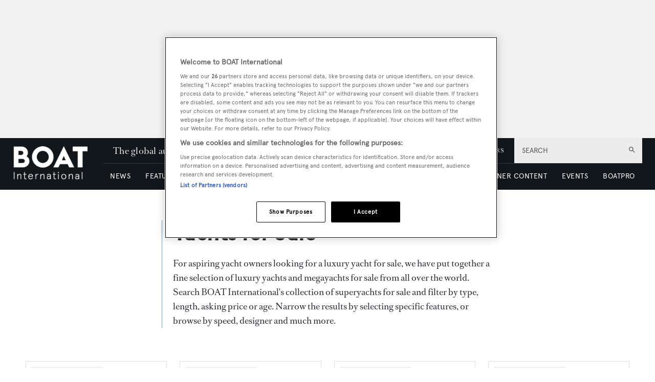

--- FILE ---
content_type: text/html; charset=utf-8
request_url: https://www.boatinternational.com/yachts-for-sale
body_size: 45793
content:
<!DOCTYPE html><html lang="en"><head><link rel="preload" as="style" href="https://fonts.googleapis.com/icon?family=Material+Icons&amp;display=swap"/><link rel="preload" as="style" href="https://use.fontawesome.com/releases/v5.7.1/css/all.css"/><meta charSet="utf-8"/><link rel="preconnect" href="https://cdn.boatinternational.com"/><link rel="preconnect" href="https://www.boatinternational.com/graphql"/><link rel="preconnect" href="https://fonts.gstatic.com" crossorigin="anonymous"/><link rel="preload" href="/static/fonts/euclid.woff" as="font" crossorigin="anonymous" type="font/woff"/><link rel="preload" href="/static/fonts/apercu-regular.woff2" as="font" crossorigin="anonymous" type="font/woff2"/><link rel="preload" href="/static/fonts/RomainText.woff2" as="font" crossorigin="anonymous" type="font/woff2"/><link rel="preload" href="/static/fonts/RomainHeadline.woff2" as="font" crossorigin="anonymous" type="font/woff2"/><meta name="apple-itunes-app" content="app-id=409120727"/><script>
            (function(w,d,s,l,i){w[l]=w[l]||[];w[l].push({'gtm.start':
              new Date().getTime(),event:'gtm.js'});var f=d.getElementsByTagName(s)[0],
              j=d.createElement(s),dl=l!='dataLayer'?'&l='+l:'';j.async=true;j.src=
              'https://www.googletagmanager.com/gtm.js?id='+i+dl;f.parentNode.insertBefore(j,f);
            })(window,document,'script','dataLayer','GTM-WDJMFLC');
          </script><script>
                      console.log('Blaze CMS Next.js Tools - IndexPage component loaded');
            document.addEventListener('click', function(e) {
              var toggleExpandedFilterDesktop = function(originalTarget) {
                var target = originalTarget.closest('.range-slider__wrapper, .filter__section');
                var wasOpen = target.classList.contains('open');

                var toClose = document.querySelectorAll('.bi-search-bar .filter__more-filters-desktop-wrapper.filter__more-filters-desktop-wrapper--open .filter__more-filters-desktop-content > .open');
                for (var i = 0; i < toClose.length; i++) {
                  toClose[i].classList.remove('open');
                }

                if (!wasOpen) target.classList.add('open');
              };

              var toggleExpandedFilterMobile = function(originalTarget) {
                var target = originalTarget.closest('.range-slider__wrapper, .filter__section');
                var wasOpen = target.classList.contains('open');

                var toCloseDesktop = document.querySelectorAll('.bi-search-bar .filter__more-filters-mobile-wrapper.filter__more-filters-mobile-wrapper--open .filter__more-filters-desktop-content > .open');
                for (var i = 0; i < toCloseDesktop.length; i++) {
                  toCloseDesktop[i].classList.remove('open');
                }

                var toCloseMobile = document.querySelectorAll('.bi-search-bar .filter__more-filters-mobile-wrapper.filter__more-filters-mobile-wrapper--open .filter__more-filters-mobile-content > .open');
                for (var i = 0; i < toCloseMobile.length; i++) {
                  toCloseMobile[i].classList.remove('open');
                }

                if (!wasOpen) target.classList.add('open');
              };

              if (window.artificialClick) {
                window.artificialClick = false;
                return;
              }

              var foundSearchBarTextInput = false;
              var foundSearchBarLength = false;
              var foundSearchBarPriceYfs = false;
              var foundSearchBarPriceYfc = false;
              var foundSearchBarYearOfBuildYfs = false;
              var foundSearchBarDestinationsYfc = false;
              var foundMoreFiltersDesktop = false;
              var foundMoreFiltersMobile = false;
              var foundSearchBarYearOfBuildSyd = false;
              var foundSearchBarBuildersSyd = false;
              var foundSearchBarTopSpeedSyd = false;

              var target;

              for (target = e.target; target && target != this; target = target.parentNode) {
                if (target.matches('.bi-search-bar .filter__more-filters-desktop-wrapper.filter__more-filters-desktop-wrapper--open')) {
                  foundMoreFiltersDesktop = true;
                }

                if (target.matches('.bi-search-bar .filter__more-filters-desktop-toggler')) {
                  foundMoreFiltersDesktop = true;
                }

                if (target.matches('.bi-search-bar .filter__more-filters-mobile-wrapper.filter__more-filters-mobile-wrapper--open')) {
                  foundMoreFiltersMobile = true;
                }

                if (target.matches('.bi-search-bar .filter__more-filters-mobile-toggler')) {
                  foundMoreFiltersMobile = true;
                }
              }

              for (target = e.target; target && target != this; target = target.parentNode) {
                if (target.matches('.bi-search-bar .filter__more-filters-desktop-toggler.filter__more-filters-desktop-toggler--open')) {
                  var scrollToTargetTogglerDesktop = document.querySelectorAll('.bi-directory')[0];

                  if (scrollToTargetTogglerDesktop) {
                    window.scrollTo(0, scrollToTargetTogglerDesktop.offsetTop - 100);
                    break;
                  }
                }

                if (target.matches('.bi-search-bar .filter__more-filters-mobile-toggler.filter__more-filters-mobile-toggler--open')) {
                  var scrollToTargetTogglerMobile = document.querySelectorAll('.bi-directory')[0];

                  if (scrollToTargetTogglerMobile) {
                    window.scrollTo(0, scrollToTargetTogglerMobile.offsetTop);
                    break;
                  }
                }

                if (target.matches('.bi-search-bar .filter__more-filters-mobile-content > .filter__section:first-child .form-field--checkbox')) {
                  foundSearchBarTextInput = true;
                  break;
                }

                if (target.matches('.bi-search-bar .filter__more-filters-mobile-content > .range-slider__wrapper:nth-child(2) .values')) {
                  foundSearchBarLength = true;
                  break;
                }

                if (target.matches('.bi-search-bar .filter__more-filters-mobile-content > .range-slider__wrapper:nth-child(2) .range__filter')) {
                  foundSearchBarLength = true;
                  break;
                }

                if (target.matches('.bi-search-bar.bi-search-bar--yfs .filter__more-filters-mobile-content > .range-slider__wrapper:nth-child(3) .values')) {
                  foundSearchBarPriceYfs = true;
                  break;
                }

                if (target.matches('.bi-search-bar.bi-search-bar--yfs .filter__more-filters-mobile-content > .range-slider__wrapper:nth-child(3) .range__filter')) {
                  foundSearchBarPriceYfs = true;
                  break;
                }

                if (target.matches('.bi-search-bar.bi-search-bar--yfs .filter__more-filters-mobile-wrapper:not(.filter__more-filters-mobile-wrapper--open) .filter__more-filters-mobile-content > .range-slider__wrapper:nth-child(3) .form-field--select')) {
                  foundSearchBarPriceYfs = true;
                  break;
                }

                if (target.matches('.bi-search-bar.bi-search-bar--yfs .filter__more-filters-mobile-wrapper.filter__more-filters-mobile-wrapper--open .filter__more-filters-mobile-content > .range-slider__wrapper:nth-child(3) .form-field--select')) {
                  foundMoreFiltersMobile = true;
                  break;
                }

                if (target.matches('.bi-search-bar.bi-search-bar--yfc .filter__more-filters-mobile-content > .range-slider__wrapper:nth-child(3) .values')) {
                  foundSearchBarPriceYfc = true;
                  break;
                }

                if (target.matches('.bi-search-bar.bi-search-bar--yfc .filter__more-filters-mobile-content > .range-slider__wrapper:nth-child(3) .range__filter')) {
                  foundSearchBarPriceYfc = true;
                  break;
                }

                if (target.matches('.bi-search-bar.bi-search-bar--yfc .filter__more-filters-mobile-wrapper:not(.filter__more-filters-mobile-wrapper--open) .filter__more-filters-mobile-content > .range-slider__wrapper:nth-child(3) .form-field--select')) {
                  foundSearchBarPriceYfc = true;
                  break;
                }

                if (target.matches('.bi-search-bar.bi-search-bar--yfc .filter__more-filters-mobile-wrapper.filter__more-filters-mobile-wrapper--open .filter__more-filters-mobile-content > .range-slider__wrapper:nth-child(3) .form-field--select')) {
                  foundMoreFiltersMobile = true;
                  break;
                }

                if (target.matches('.bi-search-bar.bi-search-bar--syd .filter__more-filters-mobile-content > .range-slider__wrapper:nth-child(3) .values')) {
                  foundSearchBarYearOfBuildSyd = true;
                  break;
                }

                if (target.matches('.bi-search-bar.bi-search-bar--syd .filter__more-filters-mobile-content > .range-slider__wrapper:nth-child(3) .range__filter')) {
                  foundSearchBarYearOfBuildSyd = true;
                  break;
                }

                if (target.matches('.bi-search-bar.bi-search-bar--syd .filter__more-filters-mobile-content > .range-slider__wrapper:nth-child(4) .values')) {
                  foundSearchBarTopSpeedSyd = true;
                  break;
                }

                if (target.matches('.bi-search-bar.bi-search-bar--syd .filter__more-filters-mobile-content > .range-slider__wrapper:nth-child(4) .range__filter')) {
                  foundSearchBarTopSpeedSyd = true;
                  break;
                }

                if (target.matches('.bi-search-bar.bi-search-bar--yfs .filter__more-filters-mobile-content > .range-slider__wrapper:nth-child(4) .values')) {
                  foundSearchBarYearOfBuildYfs = true;
                  break;
                }

                if (target.matches('.bi-search-bar.bi-search-bar--yfs .filter__more-filters-mobile-content > .range-slider__wrapper:nth-child(4) .range__filter')) {
                  foundSearchBarYearOfBuildYfs = true;
                  break;
                }

                if (target.matches('.bi-search-bar.bi-search-bar--yfc .filter__more-filters-mobile-content > .filter__section:nth-child(4) .form-field--select')) {
                  foundSearchBarDestinationsYfc = true;
                  break;
                }

                if (target.matches('.bi-search-bar.bi-search-bar--syd .filter__more-filters-mobile-content > .filter__section:nth-child(4) .form-field--select')) {
                  foundSearchBarBuildersSyd = true;
                  break;
                }

                if (target.matches('.bi-search-bar .filter__more-filters-mobile-content > .filter__section:first-child')) {
                  target.classList.toggle('bi-search-bar__filter--open');
                  foundSearchBarTextInput = true;
                  break;
                }

                if (target.matches('.bi-search-bar .filter__more-filters-mobile-content > .range-slider__wrapper:nth-child(2)')) {
                  target.classList.toggle('bi-search-bar__filter--open');
                  foundSearchBarLength = true;
                  break;
                }

                if (target.matches('.bi-search-bar.bi-search-bar--yfs .filter__more-filters-mobile-content > .range-slider__wrapper:nth-child(3)')) {
                  target.classList.toggle('bi-search-bar__filter--open');
                  foundSearchBarPriceYfs = true;
                  break;
                }

                if (target.matches('.bi-search-bar.bi-search-bar--yfc .filter__more-filters-mobile-content > .range-slider__wrapper:nth-child(3)')) {
                  target.classList.toggle('bi-search-bar__filter--open');
                  foundSearchBarPriceYfc = true;
                  break;
                }

                if (target.matches('.bi-search-bar.bi-search-bar--syd .filter__more-filters-mobile-content > .range-slider__wrapper:nth-child(3)')) {
                  target.classList.toggle('bi-search-bar__filter--open');
                  foundSearchBarYearOfBuildSyd = true;
                  break;
                }

                if (target.matches('.bi-search-bar.bi-search-bar--syd .filter__more-filters-mobile-content > .range-slider__wrapper:nth-child(4)')) {
                  target.classList.toggle('bi-search-bar__filter--open');
                  foundSearchBarTopSpeedSyd = true;
                  break;
                }

                if (target.matches('.bi-search-bar.bi-search-bar--yfs .filter__more-filters-mobile-content > .range-slider__wrapper:nth-child(4)')) {
                  target.classList.toggle('bi-search-bar__filter--open');
                  foundSearchBarYearOfBuildYfs = true;
                  break;
                }

                if (target.matches('.bi-search-bar.bi-search-bar--yfc .filter__more-filters-mobile-content > .filter__section:nth-child(4)')) {
                  target.classList.toggle('bi-search-bar__filter--open');
                  foundSearchBarDestinationsYfc = true;
                  break;
                }

                if (target.matches('.bi-search-bar.bi-search-bar--syd .filter__more-filters-mobile-content > .filter__section:nth-child(4)')) {
                  target.classList.toggle('bi-search-bar__filter--open');
                  foundSearchBarBuildersSyd = true;
                  break;
                }

                if (target.matches('.bi-yacht-specs-full--togglable .heading--section')) {
                  target.parentNode.classList.toggle('bi-yacht-specs-full__open-section');
                  break;
                }

                if (target.matches('.contact__buttons--size-sidebar .contact-form__close')) {
                  window.artificialClick = true;
                  document.querySelectorAll('.contact__buttons--size-sidebar')[0].classList.remove('contact__buttons--modals-open');
                  break;
                }

                if (target.matches('.contact__buttons--size-sidebar .contact__buttons__button--at')) {
                  window.artificialClick = true;
                  document.querySelectorAll('.contact__buttons--size-sidebar')[0].classList.add('contact__buttons--modals-open');
                  document.querySelectorAll('.contact__buttons--size-small .contact__buttons__button--at')[0].click();
                  break;
                }

                if (target.matches('.contact__buttons--size-sidebar .contact__buttons__button--phone')) {
                  window.artificialClick = true;
                  document.querySelectorAll('.contact__buttons--size-sidebar')[0].classList.add('contact__buttons--modals-open');
                  document.querySelectorAll('.contact__buttons--size-small .contact__buttons__button--phone')[0].click();
                  break;
                }

                if (target.matches('.contact__buttons--size-sidebar .contact__buttons__button--desktop')) {
                  window.artificialClick = true;
                  document.querySelectorAll('.contact__buttons--size-sidebar')[0].classList.add('contact__buttons--modals-open');
                  document.querySelectorAll('.contact__buttons--size-small .contact__buttons__button--desktop')[0].click();
                  break;
                }

                if (target.matches('.ecommerce__buttons--size-sidebar-new .ecommerce__buttons__button--message') && !target.matches('.charter-page .ecommerce__buttons--size-sidebar-new .ecommerce__buttons__button--message')) {
                  window.artificialClick = true;
                  document.querySelectorAll('.ecommerce__buttons--size-contact-and-request-call')[0].classList.add('ecommerce__buttons--size-contact-and-request-call--temporarily-visible');
                  window.tempButtonEl = document.querySelectorAll('.ecommerce__buttons--size-contact-and-request-call .ecommerce__buttons__button--message-email_broker')[0];
                  window.tempButtonElId = window.tempButtonEl.getAttribute('id');
                  window.tempButtonEl.removeAttribute('id');
                  window.tempButtonEl.click();
                  window.tempButtonEl.setAttribute('id', window.tempButtonElId);
                  delete window.tempButtonEl;
                  delete window.tempButtonElId;
                  break;
                }

                if (target.matches('.ecommerce__buttons--size-sidebar-new .ecommerce__buttons__button--phone') && !target.matches('.charter-page .ecommerce__buttons--size-sidebar-new .ecommerce__buttons__button--phone')) {
                  window.artificialClick = true;
                  document.querySelectorAll('.ecommerce__buttons--size-contact-and-request-call')[0].classList.add('ecommerce__buttons--size-contact-and-request-call--temporarily-visible');
                  document.querySelectorAll('.ecommerce__buttons--size-contact-and-request-call .ecommerce__buttons__button--phone')[0].click();
                  break;
                }

                if (target.matches('.ecommerce__buttons--size-sidebar-new .ecommerce__buttons__button--desktop-multi')) {
                  window.artificialClick = true;
                  document.querySelectorAll('.ecommerce__buttons--size-contact-and-request-call')[0].classList.add('ecommerce__buttons--size-contact-and-request-call--temporarily-visible');
                  document.querySelectorAll('.ecommerce__buttons--size-contact-and-request-call .ecommerce__buttons__button--desktop')[0].classList.add('ecommerce__buttons__hidden-button--visible');
                  document.querySelectorAll('.ecommerce__buttons--size-contact-and-request-call .ecommerce__buttons__button--desktop')[0].click();
                  break;
                }

                if (target.matches('.ecommerce__buttons--size-contact-and-request-call .contact-form__close')) {
                  window.artificialClick = true;
                  document.querySelectorAll('.ecommerce__buttons--size-contact-and-request-call .ecommerce__buttons__button--desktop')[0].classList.remove('ecommerce__buttons__hidden-button--visible');
                  document.querySelectorAll('.ecommerce__buttons--size-contact-and-request-call')[0].classList.remove('ecommerce__buttons--size-contact-and-request-call--temporarily-visible');
                  break;
                }

                if (target.matches('.ecommerce__buttons--size-contact-and-request-call-mobile .ecommerce__buttons__button--message-email_broker')) {
                  window.artificialClick = true;
                  document.querySelectorAll('.ecommerce__buttons--size-contact-and-request-call')[0].classList.add('ecommerce__buttons--size-contact-and-request-call--temporarily-visible');
                  document.querySelectorAll('.ecommerce__buttons--size-contact-and-request-call .ecommerce__buttons__button--message-email_broker')[0].click();
                  break;
                }

                if (target.matches('.ecommerce__buttons--size-contact-and-request-call-mobile .ecommerce__buttons__button--phone')) {
                  window.artificialClick = true;
                  document.querySelectorAll('.ecommerce__buttons--size-contact-and-request-call')[0].classList.add('ecommerce__buttons--size-contact-and-request-call--temporarily-visible');
                  document.querySelectorAll('.ecommerce__buttons--size-contact-and-request-call .ecommerce__buttons__button--phone')[0].click();
                  break;
                }

                if (target.matches('.ecommerce__buttons--size-contact-and-request-call-mobile .ecommerce__buttons__button--message-request_call_back')) {
                  window.artificialClick = true;
                  document.querySelectorAll('.ecommerce__buttons--size-contact-and-request-call')[0].classList.add('ecommerce__buttons--size-contact-and-request-call--temporarily-visible');
                  document.querySelectorAll('.ecommerce__buttons--size-contact-and-request-call .ecommerce__buttons__button--message-request_call_back')[0].click();
                  break;
                }

                if (target.matches('.newsletter-signup__button--type-desktop-sidebar')) {
                  window.artificialClick = true;
                  document.querySelectorAll('.newsletter-signup__button--type-desktop-body-modal')[0].click();
                  break;
                }

                if (target.matches('.bi-directory__sort-and-reset__reset')) {
                  window.artificialClick = true;
                  document.querySelectorAll('.bi-search-bar .filter__more-filters-desktop-buttons .filter__reset > div:last-child')[0].click();
                  break;
                }

                if (target.matches('.bi-search-bar .filter__more-filters-desktop-wrapper.filter__more-filters-desktop-wrapper--open .filter__more-filters-desktop-content > .filter__section--checkboxes > p')) {
                  toggleExpandedFilterDesktop(target.parentNode);
                  foundMoreFiltersDesktop = true;
                  break;
                }

                if (
                  target.matches('.bi-search-bar .filter__more-filters-desktop-wrapper.filter__more-filters-desktop-wrapper--open .filter__more-filters-desktop-content > .filter__section--selects label') ||
                  target.matches('.bi-search-bar .filter__more-filters-desktop-wrapper.filter__more-filters-desktop-wrapper--open .filter__more-filters-desktop-content > .range-slider__wrapper label')
                ) {
                  toggleExpandedFilterDesktop(target.parentNode.parentNode);
                  foundMoreFiltersDesktop = true;
                  break;
                }

                if (target.matches('.bi-search-bar .filter__more-filters-mobile-wrapper.filter__more-filters-mobile-wrapper--open .filter__more-filters-mobile-content .filter__section--checkboxes > p')) {
                  toggleExpandedFilterMobile(target.parentNode);
                  foundMoreFiltersMobile = true;
                  break;
                }

                if (
                  target.matches('.bi-search-bar.bi-search-bar--yfs .filter__more-filters-mobile-wrapper.filter__more-filters-mobile-wrapper--open .filter__more-filters-mobile-content .filter__section--selects label') ||
                  target.matches('.bi-search-bar.bi-search-bar--yfs .filter__more-filters-mobile-wrapper.filter__more-filters-mobile-wrapper--open .filter__more-filters-mobile-content > .range-slider__wrapper:not(:nth-child(3)) label') ||
                  target.matches('.bi-search-bar.bi-search-bar--yfs .filter__more-filters-mobile-wrapper.filter__more-filters-mobile-wrapper--open .filter__more-filters-mobile-content .filter__more-filters-desktop-content .range-slider__wrapper label')
                ) {
                  toggleExpandedFilterMobile(target.parentNode.parentNode);
                  foundMoreFiltersMobile = true;
                  break;
                }

                if (target.matches('.bi-search-bar.bi-search-bar--yfs .filter__more-filters-mobile-wrapper.filter__more-filters-mobile-wrapper--open .filter__more-filters-mobile-content > .range-slider__wrapper:nth-child(3) label')) {
                  toggleExpandedFilterMobile(target.parentNode);
                  foundMoreFiltersMobile = true;
                  break;
                }

                if (
                  target.matches('.bi-search-bar.bi-search-bar--yfc .filter__more-filters-mobile-wrapper.filter__more-filters-mobile-wrapper--open .filter__more-filters-mobile-content .filter__section--selects label') ||
                  target.matches('.bi-search-bar.bi-search-bar--yfc .filter__more-filters-mobile-wrapper.filter__more-filters-mobile-wrapper--open .filter__more-filters-mobile-content > .range-slider__wrapper:not(:nth-child(3)) label') ||
                  target.matches('.bi-search-bar.bi-search-bar--yfc .filter__more-filters-mobile-wrapper.filter__more-filters-mobile-wrapper--open .filter__more-filters-mobile-content .filter__more-filters-desktop-content .range-slider__wrapper label')
                ) {
                  toggleExpandedFilterMobile(target.parentNode.parentNode);
                  foundMoreFiltersMobile = true;
                  break;
                }

                if (target.matches('.bi-search-bar.bi-search-bar--yfc .filter__more-filters-mobile-wrapper.filter__more-filters-mobile-wrapper--open .filter__more-filters-mobile-content > .range-slider__wrapper:nth-child(3) label')) {
                  toggleExpandedFilterMobile(target.parentNode);
                  foundMoreFiltersMobile = true;
                  break;
                }

                if (
                  target.matches('.bi-search-bar.bi-search-bar--syd .filter__more-filters-mobile-wrapper.filter__more-filters-mobile-wrapper--open .filter__more-filters-mobile-content .filter__section--selects label') ||
                  target.matches('.bi-search-bar.bi-search-bar--syd .filter__more-filters-mobile-wrapper.filter__more-filters-mobile-wrapper--open .filter__more-filters-mobile-content > .range-slider__wrapper label') ||
                  target.matches('.bi-search-bar.bi-search-bar--syd .filter__more-filters-mobile-wrapper.filter__more-filters-mobile-wrapper--open .filter__more-filters-mobile-content .filter__more-filters-desktop-content .range-slider__wrapper label')
                ) {
                  toggleExpandedFilterMobile(target.parentNode.parentNode);
                  foundMoreFiltersMobile = true;
                  break;
                }
              }

              for (target = e.target; target && target != this; target = target.parentNode) {
                if (target.matches('.bi-search-bar .filter__more-filters-mobile-buttons > .button--full-width')) {
                  foundMoreFiltersMobile = false;
                  break;
                }

                if (target.matches('.bi-search-bar .filter__more-filters-desktop-buttons > .button--full-width')) {
                  foundMoreFiltersDesktop = false;
                  break;
                }
              }

              if (!foundSearchBarTextInput) {
                var toRemoveSearchBarTextInput = document.querySelector('.filter__more-filters-mobile-content > .filter__section.bi-search-bar__filter--open:first-child');
                if (toRemoveSearchBarTextInput) {
                  toRemoveSearchBarTextInput.classList.remove('bi-search-bar__filter--open');
                }
              }

              if (!foundSearchBarLength) {
                var toRemoveSearchBarLength = document.querySelector('.filter__more-filters-mobile-content > .range-slider__wrapper.bi-search-bar__filter--open:nth-child(2)');
                if (toRemoveSearchBarLength) {
                  toRemoveSearchBarLength.classList.remove('bi-search-bar__filter--open');
                }
              }

              if (!foundSearchBarPriceYfs) {
                var toRemoveSearchBarPriceYfs = document.querySelector('.bi-search-bar.bi-search-bar--yfs .filter__more-filters-mobile-content > .range-slider__wrapper.bi-search-bar__filter--open:nth-child(3)');
                if (toRemoveSearchBarPriceYfs) {
                  toRemoveSearchBarPriceYfs.classList.remove('bi-search-bar__filter--open');
                }
              }

              if (!foundSearchBarPriceYfc) {
                var toRemoveSearchBarPriceYfc = document.querySelector('.bi-search-bar.bi-search-bar--yfc .filter__more-filters-mobile-content > .range-slider__wrapper.bi-search-bar__filter--open:nth-child(3)');
                if (toRemoveSearchBarPriceYfc) {
                  toRemoveSearchBarPriceYfc.classList.remove('bi-search-bar__filter--open');
                }
              }

              if (!foundSearchBarYearOfBuildSyd) {
                var toRemoveSearchBarYearOfBuildSyd = document.querySelector('.bi-search-bar.bi-search-bar--syd .filter__more-filters-mobile-content > .range-slider__wrapper.bi-search-bar__filter--open:nth-child(3)');
                if (toRemoveSearchBarYearOfBuildSyd) {
                  toRemoveSearchBarYearOfBuildSyd.classList.remove('bi-search-bar__filter--open');
                }
              }

              if (!foundSearchBarTopSpeedSyd) {
                var toRemoveSearchBarTopSpeedSyd = document.querySelector('.bi-search-bar.bi-search-bar--syd .filter__more-filters-mobile-content > .range-slider__wrapper.bi-search-bar__filter--open:nth-child(4)');
                if (toRemoveSearchBarTopSpeedSyd) {
                  toRemoveSearchBarTopSpeedSyd.classList.remove('bi-search-bar__filter--open');
                }
              }

              if (!foundSearchBarYearOfBuildYfs) {
                var toRemoveSearchBarYearOfBuildYfs = document.querySelector('.bi-search-bar.bi-search-bar--yfs .filter__more-filters-mobile-content > .range-slider__wrapper.bi-search-bar__filter--open:nth-child(4)');
                if (toRemoveSearchBarYearOfBuildYfs) {
                  toRemoveSearchBarYearOfBuildYfs.classList.remove('bi-search-bar__filter--open');
                }
              }

              if (!foundSearchBarDestinationsYfc) {
                var toRemoveSearchBarDestinationsYfc = document.querySelector('.bi-search-bar.bi-search-bar--yfc .filter__more-filters-mobile-content > .filter__section.bi-search-bar__filter--open:nth-child(4)');
                if (toRemoveSearchBarDestinationsYfc) {
                  toRemoveSearchBarDestinationsYfc.classList.remove('bi-search-bar__filter--open');
                }
              }

              if (!foundSearchBarBuildersSyd) {
                var toRemoveSearchBarBuildersSyd = document.querySelector('.bi-search-bar.bi-search-bar--syd .filter__more-filters-mobile-content > .filter__section.bi-search-bar__filter--open:nth-child(4)');
                if (toRemoveSearchBarBuildersSyd) {
                  toRemoveSearchBarBuildersSyd.classList.remove('bi-search-bar__filter--open');
                }
              }

              if (!foundMoreFiltersDesktop) {
                var toRemoveMoreFiltersDesktopToggler = document.querySelector('.bi-search-bar .filter__more-filters-desktop-toggler--open');
                if (toRemoveMoreFiltersDesktopToggler) {
                  window.artificialClick = true;
                  toRemoveMoreFiltersDesktopToggler.click();
                }
              }

              if (!foundMoreFiltersMobile) {
                var toRemoveMoreFiltersMobileToggler = document.querySelector('.bi-search-bar .filter__more-filters-mobile-toggler--open');
                if (toRemoveMoreFiltersMobileToggler) {
                  window.artificialClick = true;
                  toRemoveMoreFiltersMobileToggler.click();
                }
              }
            }, false);

            document.addEventListener('click', function(e) {
              const findFirstParent = function(el, selector) {
                while ((el = el.parentNode) && el !== document) {
                  if (el.matches(selector)) {
                    return el;
                  }
                }
              }

              const clickOnCloseModal = function(el) {
                var modalRoot = findFirstParent(target, '.modal');
                if (!modalRoot) return;

                var modalHeader = modalRoot.querySelectorAll('.modal__header')[0];
                if (!modalHeader) return;

                var modalClose = modalHeader.querySelectorAll('.modal__close')[0];
                if (!modalClose) return;

                modalClose.click();
              }

              var target;

              for (target = e.target; target && target != this; target = target.parentNode) {
                if (target.matches('.modal .boat-pro-form__content-wrapper .boat-pro-form__close-bar-wrapper')) {
                  clickOnCloseModal(target);
                  break;
                }
              }
            }, false);
          </script><title>Yachts for Sale | Superyachts for Sale | BOAT International</title><meta name="viewport" content="width=device-width, initial-scale=1"/><meta name="description" content="Explore the largest online selection of luxury yachts for sale, featuring only the highest quality superyachts from the world&#x27;s leading brokers."/><link rel="canonical" href="https://www.boatinternational.com/yachts-for-sale"/><meta property="og:title" content="Yachts for Sale"/><meta property="og:description" content="Explore the largest online selection of luxury yachts for sale, featuring only the highest quality superyachts from the world&#x27;s leading brokers."/><meta property="og:image" content="https://cdn.boatinternational.com/convert/bi_prd/bi/library_images/nytmW0xHTnO1SotH4Odt_c34c6cc47c1829682570bb2ec5f98cd4.jpg/r%5Bwidth%5D=1920/nytmW0xHTnO1SotH4Odt_c34c6cc47c1829682570bb2ec5f98cd4.jpg"/><meta property="og:url" content="https://www.boatinternational.com/yachts-for-sale"/><meta name="twitter:title" content="Yachts for Sale"/><meta name="twitter:description" content="Explore the largest online selection of luxury yachts for sale, featuring only the highest quality superyachts from the world&#x27;s leading brokers."/><meta name="twitter:image" content="https://cdn.boatinternational.com/convert/bi_prd/bi/library_images/nytmW0xHTnO1SotH4Odt_c34c6cc47c1829682570bb2ec5f98cd4.jpg/r%5Bwidth%5D=1920/nytmW0xHTnO1SotH4Odt_c34c6cc47c1829682570bb2ec5f98cd4.jpg"/><meta name="twitter:card" content="summary_large_image"/><meta name="next-head-count" content="25"/><link rel="icon" href="/static/img/favicon.png" type="image/x-icon"/><link href="/static/icons/touch-icon-iphone.png" rel="apple-touch-icon"/><link href="/static/icons/touch-icon-ipad.png" rel="apple-touch-icon" sizes="152x152"/><link href="/static/icons/touch-icon-iphone-retina.png" rel="apple-touch-icon" sizes="180x180"/><link href="/static/icons/touch-icon-ipad-retina.png" rel="apple-touch-icon" sizes="167x167"/><link rel="preload" href="/_next/static/css/c7a8320b781587ae.css" as="style"/><link rel="stylesheet" href="/_next/static/css/c7a8320b781587ae.css" data-n-g=""/><noscript data-n-css=""></noscript><script defer="" nomodule="" src="/_next/static/chunks/polyfills-c67a75d1b6f99dc8.js"></script><script defer="" src="/_next/static/chunks/7788.b038bcd839a25414.js"></script><script defer="" src="/_next/static/chunks/9149.85a06fe85b13e5d4.js"></script><script defer="" src="/_next/static/chunks/blazePbLayout.4c7e040b1e99b864.js"></script><script defer="" src="/_next/static/chunks/eade6675.744b96c111dac9ad.js"></script><script defer="" src="/_next/static/chunks/2298.65fc4e76be95c9d9.js"></script><script defer="" src="/_next/static/chunks/blazePbBanner.2a398580fa72ea60.js"></script><script defer="" src="/_next/static/chunks/2465ece5.ae6fc84b37d8a3ed.js"></script><script defer="" src="/_next/static/chunks/8085.a3dd9a8d12943efa.js"></script><script defer="" src="/_next/static/chunks/5920.02c5bd7039833e61.js"></script><script defer="" src="/_next/static/chunks/boatWebHeader.ee0b6b7ecced7d45.js"></script><script defer="" src="/_next/static/chunks/boatWebHeaderNew.f7bbe4a4794975b4.js"></script><script defer="" src="/_next/static/chunks/blazePbGoogleTagManager.2ea9337c42ae8096.js"></script><script defer="" src="/_next/static/chunks/1325.f6a289896bdaffd9.js"></script><script defer="" src="/_next/static/chunks/5761.c28c63fb3f53ee40.js"></script><script defer="" src="/_next/static/chunks/blazePbDataSummary.f67249af5781f9c4.js"></script><script defer="" src="/_next/static/chunks/5906.3aac140cede60f90.js"></script><script defer="" src="/_next/static/chunks/blazePbTextBlock.960807e6d88b17c2.js"></script><script defer="" src="/_next/static/chunks/boatWebCardsBlock.4428d9af137a7379.js"></script><script defer="" src="/_next/static/chunks/3262.967a2914493ac059.js"></script><script defer="" src="/_next/static/chunks/6024.5a1c7fc5955e8d9d.js"></script><script defer="" src="/_next/static/chunks/8793.0aaac490e7eb15ce.js"></script><script defer="" src="/_next/static/chunks/blazePbCard.0da55886fe121141.js"></script><script defer="" src="/_next/static/chunks/5364.1f44a7ac9a33f557.js"></script><script defer="" src="/_next/static/chunks/blazePbSearchFilter.323e188245ef6e0c.js"></script><script defer="" src="/_next/static/chunks/blazePbSearchFilteSort.273d571bd37806fa.js"></script><script defer="" src="/_next/static/chunks/blazePbCode.8c50c3bc6cc4f553.js"></script><script defer="" src="/_next/static/chunks/2814.4faab4e300ef5647.js"></script><script defer="" src="/_next/static/chunks/8339.a93d61f3d7bd8c66.js"></script><script defer="" src="/_next/static/chunks/blazePbList.875642354cb3a92c.js"></script><script defer="" src="/_next/static/chunks/blazePbStructuredData.307b065ceeaaf3a2.js"></script><script defer="" src="/_next/static/chunks/blazePbDataSummaryHeadingLargeSummary.8d292df0ae6284fd.js"></script><script defer="" src="/_next/static/chunks/9611.17b0fa9354a07e28.js"></script><script defer="" src="/_next/static/chunks/blazePbLazyImage.83d4d25081a282cc.js"></script><script src="/_next/static/chunks/webpack-945d06077b923151.js" defer=""></script><script src="/_next/static/chunks/framework-eca1bedb8b0b9a1d.js" defer=""></script><script src="/_next/static/chunks/main-97d918ca3c16cf34.js" defer=""></script><script src="/_next/static/chunks/pages/_app-7beb7c3b1972dcce.js" defer=""></script><script src="/_next/static/chunks/9697-1366aa6840d96f8c.js" defer=""></script><script src="/_next/static/chunks/7695-08434b2a4a9c6357.js" defer=""></script><script src="/_next/static/chunks/4684-ae5bf6f8af78f433.js" defer=""></script><script src="/_next/static/chunks/pages/Resolver-309a4c3d0f4d98fb.js" defer=""></script><script src="/_next/static/mQQQ8UuUPqcvRTR3pOvYC/_buildManifest.js" defer=""></script><script src="/_next/static/mQQQ8UuUPqcvRTR3pOvYC/_ssgManifest.js" defer=""></script></head><body><div id="__next"><div class="site-container page-type-selector--page"><main class="main"><div class="resolver-container root-selector--yachts-for-sale"><div class="row row--full-width"><div class="banner  banner-loading"><style>@media(min-width:320px){.banner-9b6ca400-692b-11ea-a641-79c1b950f713{min-height:100px;}
@media(min-width:728px){.banner-9b6ca400-692b-11ea-a641-79c1b950f713{min-height:100px;}
@media(min-width:970px){.banner-9b6ca400-692b-11ea-a641-79c1b950f713{min-height:250px;}</style><div class="ad-slot ad-slot-loading banner-9b6ca400-692b-11ea-a641-79c1b950f713" data-testid="ad-slot"><div class="adunitContainer"><div class="adBox"></div></div></div></div></div><div class="header"><div class="header__wrapper"><div class="header__mobile-button"><i><svg stroke="currentColor" fill="currentColor" stroke-width="0" viewBox="0 0 24 24" height="1em" width="1em" xmlns="http://www.w3.org/2000/svg"><path fill="none" d="M0 0h24v24H0z"></path><path d="M3 18h18v-2H3v2zm0-5h18v-2H3v2zm0-7v2h18V6H3z"></path></svg></i></div><a aria-label="Home" class="header__logo-link" href="/"><img class="header__logo-image" src="/static/img/logo.png" alt="Boat logo"/></a><div class="header__search"><div class="search-wrapper search-wrapper--toggler"><div class="search-wrapper__disclaimer">SEARCH</div><div class="search-wrapper__icon"><i><svg stroke="currentColor" fill="currentColor" stroke-width="0" viewBox="0 0 24 24" height="1em" width="1em" xmlns="http://www.w3.org/2000/svg"><path fill="none" d="M0 0h24v24H0z"></path><path d="M15.5 14h-.79l-.28-.27A6.471 6.471 0 0016 9.5 6.5 6.5 0 109.5 16c1.61 0 3.09-.59 4.23-1.57l.27.28v.79l5 4.99L20.49 19l-4.99-5zm-6 0C7.01 14 5 11.99 5 9.5S7.01 5 9.5 5 14 7.01 14 9.5 11.99 14 9.5 14z"></path></svg></i></div></div></div><div class="header__menus"><div class="header__secondary-menu__wrapper"><p class="header__strapline">The global authority in superyachting</p><ul class="header__secondary-menu"><li class="header__secondary-menu__item"><a aria-label="PODCAST" class="header__secondary-menu__item-link" data-gtm-name="PODCAST" href="/podcasts">PODCAST</a></li><li class="header__secondary-menu__item"><a aria-label="SHOP" href="https://shop.boatinternational.com/shop" target="_blank" class="header__secondary-menu__item-link" data-gtm-name="SHOP">SHOP</a></li><li class="header__secondary-menu__item"><a aria-label="SUBSCRIBE" class="header__secondary-menu__item-link" data-gtm-name="SUBSCRIBE" href="/subscriptions">SUBSCRIBE</a></li><li class="header__secondary-menu__item"><a aria-label="NEWSLETTERS" class="header__secondary-menu__item-link" data-gtm-name="NEWSLETTERS" href="/newsletters">NEWSLETTERS</a></li></ul></div><ul class="header__main-menu"><li class="header__main-menu__item header__main-menu__item--yachts header__main-menu__item--huge-subitems bi-channel--yachts"><a aria-label="NEWS" class="header__main-menu__item-link" data-gtm-name="NEWS" href="/yachts">NEWS</a><div class="header__main-menu__item-toggler">NEWS</div><div class="header__main-menu__subitems bi-channel--yachts submenu-open-false"><ul class="header__main-menu__subitems-block"><li class="header__main-menu__subitem header__main-menu__subitem--root"><a aria-label="News Home" class="header__main-menu__subitem-link" data-gtm-name="News Home" href="/yachts">News Home</a></li><li class="header__main-menu__subitem"><a aria-label="Yacht News" class="header__main-menu__subitem-link" data-gtm-name="Yacht News" href="/yachts/news">Yacht News</a></li><li class="header__main-menu__subitem"><a aria-label="Brokerage News" class="header__main-menu__subitem-link" data-gtm-name="Brokerage News" href="/yacht-market-intelligence/brokerage-sales-news">Brokerage News</a></li><li class="header__main-menu__subitem"><a aria-label="BOATPro News" class="header__main-menu__subitem-link" data-gtm-name="BOATPro News" href="/boat-pro/news">BOATPro News</a></li></ul><ul class="header__main-menu__subitems-block"><li class="header__main-menu__subitem"><a aria-label="Yacht Index" class="header__main-menu__subitem-link" data-gtm-name="Yacht Index" href="/yachts/the-register">Yacht Index</a></li><li class="header__main-menu__subitem"><a aria-label="Builder &amp; Designer Directory" class="header__main-menu__subitem-link" data-gtm-name="Builder &amp; Designer Directory" href="/profiles">Builder &amp; Designer Directory</a></li><li class="header__main-menu__subitem"><a aria-label="The Superyacht Directory" class="header__main-menu__subitem-link" data-gtm-name="The Superyacht Directory" href="/yachts/the-superyacht-directory">The Superyacht Directory</a></li></ul><ul class="header__main-menu__subitems-block"><li class="header__main-menu__subitem"><a aria-label="Monaco Yacht Show" class="header__main-menu__subitem-link" data-gtm-name="Monaco Yacht Show" href="/yachts/monaco-yacht-show">Monaco Yacht Show</a></li><li class="header__main-menu__subitem"><a aria-label="Cannes Yachting Festival" class="header__main-menu__subitem-link" data-gtm-name="Cannes Yachting Festival" href="/yachts/cannes-yachting-festival">Cannes Yachting Festival</a></li></ul><ul class="header__main-menu__subitems-block"><li class="header__main-menu__subitem"><a aria-label="Palm Beach Boat Show" class="header__main-menu__subitem-link" data-gtm-name="Palm Beach Boat Show" href="/yachts/palm-beach-international-boat-show">Palm Beach Boat Show</a></li><li class="header__main-menu__subitem"><a aria-label="FLIBS" class="header__main-menu__subitem-link" data-gtm-name="FLIBS" href="/yachts/fort-lauderdale-international-boat-show">FLIBS</a></li></ul></div></li><li class="header__main-menu__item header__main-menu__item--feature-reviews header__main-menu__item--huge-subitems bi-channel--features-reviews"><a aria-label="FEATURES &amp; REVIEWS" class="header__main-menu__item-link" data-gtm-name="FEATURES &amp; REVIEWS" href="/features-reviews">FEATURES &amp; REVIEWS</a><div class="header__main-menu__item-toggler">FEATURES &amp; REVIEWS</div><div class="header__main-menu__subitems bi-channel--features-reviews submenu-open-false"><ul class="header__main-menu__subitems-block"><li class="header__main-menu__subitem header__main-menu__subitem--root"><a aria-label="Features &amp; Reviews Home" class="header__main-menu__subitem-link" data-gtm-name="Features &amp; Reviews Home" href="/features-reviews">Features &amp; Reviews Home</a></li><li class="header__main-menu__subitem"><a aria-label="Yacht Reports" class="header__main-menu__subitem-link" data-gtm-name="Yacht Reports" href="/yachts/reports">Yacht Reports</a></li><li class="header__main-menu__subitem"><a aria-label="Features" class="header__main-menu__subitem-link" data-gtm-name="Features" href="/yachts/editorial-features">Features</a></li><li class="header__main-menu__subitem"><a aria-label="Owners&#x27; Experiences" class="header__main-menu__subitem-link" data-gtm-name="Owners&#x27; Experiences" href="/luxury-yacht-life/owners-experiences">Owners&#x27; Experiences</a></li></ul><ul class="header__main-menu__subitems-block"><li class="header__main-menu__subitem"><a aria-label="Yacht Advice" class="header__main-menu__subitem-link" data-gtm-name="Yacht Advice" href="/yachts/luxury-yacht-advice">Yacht Advice</a></li><li class="header__main-menu__subitem"><a aria-label="Yacht Design" class="header__main-menu__subitem-link" data-gtm-name="Yacht Design" href="/yachts/yacht-design">Yacht Design</a></li><li class="header__main-menu__subitem"><a aria-label="Yacht Interiors" class="header__main-menu__subitem-link" data-gtm-name="Yacht Interiors" href="/luxury-yacht-life/interiors">Yacht Interiors</a></li></ul><ul class="header__main-menu__subitems-block"><li class="header__main-menu__subitem"><a aria-label="12m to 24m yachts" class="header__main-menu__subitem-link" data-gtm-name="12m to 24m yachts" href="/yachts/12-24">12m to 24m yachts</a></li><li class="header__main-menu__subitem"><a aria-label="The largest yachts in the world" class="header__main-menu__subitem-link" data-gtm-name="The largest yachts in the world" href="/yachts/the-register/largest-yachts-in-the-world">The largest yachts in the world</a></li><li class="header__main-menu__subitem"><a aria-label="Podcasts" class="header__main-menu__subitem-link" data-gtm-name="Podcasts" href="/podcasts">Podcasts</a></li></ul></div></li><li class="header__main-menu__item header__main-menu__item--for-sale bi-channel--yfs"><a aria-label="YACHTS FOR SALE" class="header__main-menu__item-link" data-gtm-name="YACHTS FOR SALE" href="/yachts-for-sale">YACHTS FOR SALE</a><div class="header__main-menu__item-toggler">YACHTS FOR SALE</div><div class="header__main-menu__subitems bi-channel--yfs submenu-open-false"><ul class="header__main-menu__subitems-block"><li class="header__main-menu__subitem header__main-menu__subitem--root"><a aria-label="All yachts for sale" class="header__main-menu__subitem-link" data-gtm-name="All yachts for sale" href="/yachts-for-sale">All yachts for sale</a></li><li class="header__main-menu__subitem"><a aria-label="Motor yachts" class="header__main-menu__subitem-link" data-gtm-name="Motor yachts" href="/yachts-for-sale/motor-yachts">Motor yachts</a></li><li class="header__main-menu__subitem"><a aria-label="Sailing yachts" class="header__main-menu__subitem-link" data-gtm-name="Sailing yachts" href="/yachts-for-sale/sailing-yachts">Sailing yachts</a></li></ul><ul class="header__main-menu__subitems-block"><li class="header__main-menu__subitem"><a aria-label="Explorer yachts" class="header__main-menu__subitem-link" data-gtm-name="Explorer yachts" href="/yachts-for-sale/explorer-yachts">Explorer yachts</a></li><li class="header__main-menu__subitem"><a aria-label="Classic yachts" class="header__main-menu__subitem-link" data-gtm-name="Classic yachts" href="/yachts-for-sale/classic-yachts">Classic yachts</a></li></ul><ul class="header__main-menu__subitems-block"><li class="header__main-menu__subitem"><a aria-label="Brokerage News" class="header__main-menu__subitem-link" data-gtm-name="Brokerage News" href="/yacht-market-intelligence/brokerage-sales-news">Brokerage News</a></li><li class="header__main-menu__subitem"><a aria-label="Most expensive superyachts" class="header__main-menu__subitem-link" data-gtm-name="Most expensive superyachts" href="/yacht-market-intelligence/brokerage-sales-news/most-expensive-yachts-for-sale">Most expensive superyachts</a></li></ul><ul class="header__main-menu__subitems-block"><li class="header__main-menu__subitem"><a aria-label="Sale Broker Directory" class="header__main-menu__subitem-link" data-gtm-name="Sale Broker Directory" href="/yachts/luxury-yacht-broker-directory?listType=For%20Sale">Sale Broker Directory</a></li></ul></div></li><li class="header__main-menu__item header__main-menu__item--charter bi-channel--yfc"><a aria-label="YACHTS FOR CHARTER" class="header__main-menu__item-link" data-gtm-name="YACHTS FOR CHARTER" href="/charter">YACHTS FOR CHARTER</a><div class="header__main-menu__item-toggler">YACHTS FOR CHARTER</div><div class="header__main-menu__subitems bi-channel--yfc submenu-open-false"><ul class="header__main-menu__subitems-block"><li class="header__main-menu__subitem header__main-menu__subitem--root"><a aria-label="Charter Home" class="header__main-menu__subitem-link" data-gtm-name="Charter Home" href="/charter">Charter Home</a></li><li class="header__main-menu__subitem"><a aria-label="All Charter Yachts" class="header__main-menu__subitem-link" data-gtm-name="All Charter Yachts" href="/charter/luxury-yachts-for-charter">All Charter Yachts</a></li><li class="header__main-menu__subitem"><a aria-label="Explorer yachts" class="header__main-menu__subitem-link" data-gtm-name="Charter Explorer yachts" href="/charter/luxury-yachts-for-charter/explorer-yachts">Explorer yachts</a></li><li class="header__main-menu__subitem"><a aria-label="Classic yachts" class="header__main-menu__subitem-link" data-gtm-name="Charter Classic yachts" href="/charter/luxury-yachts-for-charter/classic-yachts">Classic yachts</a></li></ul><ul class="header__main-menu__subitems-block"><li class="header__main-menu__subitem"><a aria-label="Motor yachts" class="header__main-menu__subitem-link" data-gtm-name="Charter Motor yachts" href="/charter/luxury-yachts-for-charter/motor-yachts">Motor yachts</a></li><li class="header__main-menu__subitem"><a aria-label="Sailing yachts" class="header__main-menu__subitem-link" data-gtm-name="Charter Sailing yachts" href="/charter/luxury-yachts-for-charter/sailing-yachts">Sailing yachts</a></li><li class="header__main-menu__subitem"><a aria-label="Charter Deals" class="header__main-menu__subitem-link" data-gtm-name="Charter Deals" href="/charter/luxury-yachts-for-charter/deals">Charter Deals</a></li></ul><ul class="header__main-menu__subitems-block"><li class="header__main-menu__subitem"><a aria-label="Charter Reviews" class="header__main-menu__subitem-link" data-gtm-name="Charter Reviews" href="/charter/reviews">Charter Reviews</a></li><li class="header__main-menu__subitem"><a aria-label="Charter Advice" class="header__main-menu__subitem-link" data-gtm-name="Charter Advice" href="/charter/luxury-yacht-charter-advice">Charter Advice</a></li><li class="header__main-menu__subitem"><a aria-label="Charter Destinations" class="header__main-menu__subitem-link" data-gtm-name="Charter Destinations" href="/charter/charter-destinations">Charter Destinations</a></li></ul></div></li><li class="header__main-menu__item header__main-menu__item--boat-life header__main-menu__item--medium-subitems bi-channel--boat-life"><a aria-label="TRAVEL &amp; LUXURY" class="header__main-menu__item-link" data-gtm-name="Travel &amp; luxury" href="/luxury-yacht-life">TRAVEL &amp; LUXURY</a><div class="header__main-menu__item-toggler">TRAVEL &amp; LUXURY</div><div class="header__main-menu__subitems bi-channel--boat-life submenu-open-false"><ul class="header__main-menu__subitems-block"><li class="header__main-menu__subitem header__main-menu__subitem--root"><a aria-label="Travel &amp; Luxury Home" class="header__main-menu__subitem-link" data-gtm-name="Travel &amp; Luxury Home" href="/luxury-yacht-life">Travel &amp; Luxury Home</a></li><li class="header__main-menu__subitem"><a aria-label="Superyacht lifestyle" class="header__main-menu__subitem-link" data-gtm-name="Superyacht lifestyle" href="/luxury-yacht-life/lifestyle">Superyacht lifestyle</a></li><li class="header__main-menu__subitem"><a aria-label="Tech &amp; Toys" class="header__main-menu__subitem-link" data-gtm-name="Tech &amp; Toys" href="/luxury-yacht-life/tech-toys">Tech &amp; Toys</a></li><li class="header__main-menu__subitem"><a aria-label="Property" class="header__main-menu__subitem-link" data-gtm-name="Property" href="/luxury-yacht-life/property">Property</a></li></ul><ul class="header__main-menu__subitems-block"><li class="header__main-menu__subitem"><a aria-label="Mediterranean" class="header__main-menu__subitem-link" data-gtm-name="Mediterranean" href="/destinations/mediterranean-yacht-destinations">Mediterranean</a></li><li class="header__main-menu__subitem"><a aria-label="Caribbean" class="header__main-menu__subitem-link" data-gtm-name="Caribbean" href="/destinations/caribbean-yacht-destinations">Caribbean</a></li><li class="header__main-menu__subitem"><a aria-label="Americas" class="header__main-menu__subitem-link" data-gtm-name="Americas" href="/destinations/americas-yacht-destinations">Americas</a></li></ul><ul class="header__main-menu__subitems-block"><li class="header__main-menu__subitem"><a aria-label="Rest of the World" class="header__main-menu__subitem-link" data-gtm-name="Rest of the World" href="/destinations/rest-of-the-world-yacht-destinations">Rest of the World</a></li><li class="header__main-menu__subitem"><a aria-label="South Pacific" class="header__main-menu__subitem-link" data-gtm-name="South Pacific" href="/destinations/south-pacific">South Pacific</a></li></ul><ul class="header__main-menu__subitems-block"><li class="header__main-menu__subitem"><a aria-label="Captains&#x27; Club" class="header__main-menu__subitem-link" data-gtm-name="Captains&#x27; Club" href="/captains-club">Captains&#x27; Club</a></li><li class="header__main-menu__subitem"><a aria-label="Owners&#x27; Club" class="header__main-menu__subitem-link" data-gtm-name="Owners&#x27; Club" href="/luxury-yacht-life/owners-club">Owners&#x27; Club</a></li></ul></div></li><li class="header__main-menu__item header__main-menu__item--partner-content header__main-menu__item--thin-subitems header__main-menu__item--subitems-right bi-channel--vbs"><span class="header__main-menu__item-link">PARTNER CONTENT</span><div class="header__main-menu__item-toggler">PARTNER CONTENT</div><div class="header__main-menu__subitems bi-channel--vbs submenu-open-false"><ul class="header__main-menu__subitems-block header__main-menu__subitems-block--partner-content"><li class="header__main-menu__subitem"><a aria-label="BOAT Showcase" class="header__main-menu__subitem-link" data-gtm-name="BOAT Showcase" href="/showcase">BOAT Showcase</a></li><li class="header__main-menu__subitem"><a aria-label="BOAT Presents" class="header__main-menu__subitem-link" data-gtm-name="BOAT Presents" href="/boat-presents">BOAT Presents</a></li></ul></div></li><li class="header__main-menu__item header__main-menu__item--events bi-channel--events"><a aria-label="EVENTS" class="header__main-menu__item-link" data-gtm-name="EVENTS" href="/luxury-yacht-events">EVENTS</a><div class="header__main-menu__item-toggler">EVENTS</div><div class="header__main-menu__subitems bi-channel--events submenu-open-false"><ul class="header__main-menu__subitems-block"><li class="header__main-menu__subitem header__main-menu__subitem--root"><a aria-label="Events Home" class="header__main-menu__subitem-link" data-gtm-name="Events Home" href="/luxury-yacht-events">Events Home</a></li><li class="header__main-menu__subitem"><a aria-label="Superyacht Design Festival" class="header__main-menu__subitem-link" data-gtm-name="Superyacht Design Festival" href="/luxury-yacht-events/superyacht-design-festival">Superyacht Design Festival</a></li><li class="header__main-menu__subitem"><a aria-label="World Superyacht Awards" class="header__main-menu__subitem-link" data-gtm-name="World Superyacht Awards" href="/luxury-yacht-events/world-superyacht-awards">World Superyacht Awards</a></li><li class="header__main-menu__subitem"><a aria-label="Design and Innovation Awards" class="header__main-menu__subitem-link" data-gtm-name="Design and Innovation Awards" href="/luxury-yacht-events/design-and-innovation-awards">Design and Innovation Awards</a></li></ul><ul class="header__main-menu__subitems-block"><li class="header__main-menu__subitem"><a aria-label="Young Designer of the Year Award" class="header__main-menu__subitem-link" data-gtm-name="Young Designer of the Year Award" href="/luxury-yacht-events/young-designer-of-the-year-award">Young Designer of the Year Award</a></li><li class="header__main-menu__subitem"><a aria-label="Artistry and Craft Awards" class="header__main-menu__subitem-link" data-gtm-name="Artistry and Craft Awards" href="/luxury-yacht-events/boat-artistry-and-craft-awards">Artistry and Craft Awards</a></li><li class="header__main-menu__subitem"><a aria-label="Explorer Yachts Summit" class="header__main-menu__subitem-link" data-gtm-name="Explorer Yachts Summit" href="/luxury-yacht-events/explorer-yachts-summit">Explorer Yachts Summit</a></li></ul><ul class="header__main-menu__subitems-block"><li class="header__main-menu__subitem"><a aria-label="Ocean Talks" class="header__main-menu__subitem-link" data-gtm-name="Ocean Talks" href="/luxury-yacht-events/ocean-talks">Ocean Talks</a></li><li class="header__main-menu__subitem"><a aria-label="The Ocean Awards" class="header__main-menu__subitem-link" data-gtm-name="The Ocean Awards" href="/luxury-yacht-events/ocean-awards">The Ocean Awards</a></li><li class="header__main-menu__subitem"><a aria-label="BOAT Connect" class="header__main-menu__subitem-link" data-gtm-name="BOAT Connect" href="/luxury-yacht-events/boat-connect">BOAT Connect</a></li></ul><ul class="header__main-menu__subitems-block"><li class="header__main-menu__subitem"><a aria-label="Between the bays" class="header__main-menu__subitem-link" data-gtm-name="Between the bays" href="/luxury-yacht-events/between-the-bays">Between the bays</a></li><li class="header__main-menu__subitem"><a aria-label="Golf Invitational" class="header__main-menu__subitem-link" data-gtm-name="Golf Invitational" href="/luxury-yacht-events/golf-invitational">Golf Invitational</a></li></ul></div></li><li class="header__main-menu__item header__main-menu__item--boat-pro header__main-menu__item--subitems-right bi-channel--boat-pro"><a aria-label="BOATPRO" class="header__main-menu__item-link" data-gtm-name="BOATPRO" href="/boat-pro">BOATPRO</a><div class="header__main-menu__item-toggler">BOATPRO</div><div class="header__main-menu__subitems bi-channel--boat-pro submenu-open-false"><ul class="header__main-menu__subitems-block"><li class="header__main-menu__subitem header__main-menu__subitem--root"><a aria-label="BOATPro Home" class="header__main-menu__subitem-link" data-gtm-name="BOATPro Home" href="/boat-pro">BOATPro Home</a></li><li class="header__main-menu__subitem"><a aria-label="News" class="header__main-menu__subitem-link" data-gtm-name="News" href="/boat-pro/news">News</a></li><li class="header__main-menu__subitem"><a aria-label="Superyacht Insight" class="header__main-menu__subitem-link" data-gtm-name="Superyacht Insight" href="/boat-pro/superyacht-insight">Superyacht Insight</a></li><li class="header__main-menu__subitem"><a aria-label="Global Order Book" class="header__main-menu__subitem-link" data-gtm-name="Global Order Book" href="/boat-pro/global-order-book">Global Order Book</a></li></ul><ul class="header__main-menu__subitems-block"><li class="header__main-menu__subitem"><a aria-label="Premium Content" class="header__main-menu__subitem-link" data-gtm-name="Premium Content" href="/boat-pro/premium">Premium Content</a></li><li class="header__main-menu__subitem"><a aria-label="Product Features" class="header__main-menu__subitem-link" data-gtm-name="Product Features" href="/boat-pro/features">Product Features</a></li><li class="header__main-menu__subitem"><a aria-label="Testimonials" class="header__main-menu__subitem-link" data-gtm-name="Testimonials" href="/boat-pro/testimonials">Testimonials</a></li></ul><ul class="header__main-menu__subitems-block"><li class="header__main-menu__subitem"><a aria-label="Pricing Plan" class="header__main-menu__subitem-link" data-gtm-name="Pricing Plan" href="/boat-pro/pricing">Pricing Plan</a></li><li class="header__main-menu__subitem"><a aria-label="Mobile App" class="header__main-menu__subitem-link" data-gtm-name="Mobile App" href="/boat-pro/mobile-app">Mobile App</a></li><li class="header__main-menu__subitem"><a aria-label="Contact Us" class="header__main-menu__subitem-link" data-gtm-name="Contact Us" href="/boat-pro/contact">Contact Us</a></li></ul><ul class="header__main-menu__subitems-block"><li class="header__main-menu__subitem"><a aria-label="Subscriber Login" href="https://pro.boatinternational.com/" target="" class="header__main-menu__subitem-link" data-gtm-name="Subscriber Login">Subscriber Login</a></li></ul></div></li><li class="header__main-menu__item header__main-menu__item--shop header__main-menu__item--mobile-only"><a aria-label="SHOP" href="https://shop.boatinternational.com/shop" target="_blank" class="header__main-menu__item-link" data-gtm-name="SHOP">SHOP</a></li><li class="header__main-menu__item header__main-menu__item--subscribe header__main-menu__item--mobile-only"><a aria-label="SUBSCRIBE" class="header__main-menu__item-link" data-gtm-name="SUBSCRIBE" href="/subscriptions">SUBSCRIBE</a></li><li class="header__main-menu__item header__main-menu__item--newsletters header__main-menu__item--mobile-only"><a aria-label="NEWSLETTERS" class="header__main-menu__item-link" data-gtm-name="NEWSLETTERS" href="/newsletters">NEWSLETTERS</a></li></ul></div></div><div class="header__mobile-subnavbar header__mobile-subnavbar--boat-pro"><div class="header__mobile-subnavbar__title"><a aria-label="BOATPro" class="header__mobile-subnavbar__main-link" data-gtm-name="BOATPro" href="/boat-pro">BOATPro</a></div><ul class="header__mobile-subnavbar__items"><li class="header__mobile-subnavbar__item"><a aria-label="News" class="header__mobile-subnavbar__item-link" data-gtm-name="News" href="/boat-pro/news">News</a></li><li class="header__mobile-subnavbar__item"><a aria-label="Insight" class="header__mobile-subnavbar__item-link" data-gtm-name="Insight" href="/boat-pro/superyacht-insight">Insight</a></li><li class="header__mobile-subnavbar__item"><a aria-label="Order Book" class="header__mobile-subnavbar__item-link" data-gtm-name="Order Book" href="/boat-pro/global-order-book">Order Book</a></li><li class="header__mobile-subnavbar__item"><a aria-label="Pricing Plan" class="header__mobile-subnavbar__item-link" data-gtm-name="Pricing Plan" href="/boat-pro/pricing">Pricing Plan</a></li><li class="header__mobile-subnavbar__item"><a aria-label="Features" class="header__mobile-subnavbar__item-link" data-gtm-name="Features" href="/boat-pro/features">Features</a></li></ul></div></div><div class="row row--boxed bi-hub-intro"><h1 class="heading heading--large">Yachts for Sale</h1> <p>For aspiring yacht owners looking for a luxury yacht for sale, we have put together a fine selection of luxury yachts and megayachts for sale from all over the world. Search BOAT International&#x27;s collection of superyachts for sale and filter by type, length, asking price or age. Narrow the results by selecting specific features, or browse by speed, designer and much more.</p> </div><div data-testid="basic-wrapper" class="row row--wide bi-card-block bi-card-block--yacht-search-link"><div class="grid grid-cols-4 grid--four" itemsPerRow="4" bannerModifier="" autoScrollTimer="0" numberOfCards="4"><div class="card card--portrait"><div class="card__image card__image--portrait"><a aria-label="Open /yachts-for-sale/motor-yachts" class="card__image-link" data-gtm-id="links-to-narrowed-searches-content" href="/yachts-for-sale/motor-yachts"><span></span></a></div><div class="card__content-wrapper card__content-wrapper--portrait "><div class="card__content card__content--portrait"><div class="card__title card__title--portrait "><a aria-label="Motor Yachts for sale" data-gtm-id="links-to-narrowed-searches-content" href="/yachts-for-sale/motor-yachts">Motor Yachts for sale</a></div></div><div class="card__child-content"></div></div></div><div class="card card--portrait"><div class="card__image card__image--portrait"><a aria-label="Open /yachts-for-sale/sailing-yachts" class="card__image-link" data-gtm-id="links-to-narrowed-searches-content" href="/yachts-for-sale/sailing-yachts"><span></span></a></div><div class="card__content-wrapper card__content-wrapper--portrait "><div class="card__content card__content--portrait"><div class="card__title card__title--portrait "><a aria-label="Sailing Yachts For Sale" data-gtm-id="links-to-narrowed-searches-content" href="/yachts-for-sale/sailing-yachts">Sailing Yachts For Sale</a></div></div><div class="card__child-content"></div></div></div><div class="card card--portrait"><div class="card__image card__image--portrait"><a aria-label="Open /yachts-for-sale/explorer-yachts" class="card__image-link" data-gtm-id="links-to-narrowed-searches-content" href="/yachts-for-sale/explorer-yachts"><span></span></a></div><div class="card__content-wrapper card__content-wrapper--portrait "><div class="card__content card__content--portrait"><div class="card__title card__title--portrait "><a aria-label="Explorer Yachts For Sale " data-gtm-id="links-to-narrowed-searches-content" href="/yachts-for-sale/explorer-yachts">Explorer Yachts For Sale </a></div></div><div class="card__child-content"></div></div></div><div class="card card--portrait"><div class="card__image card__image--portrait"><a aria-label="Open /yachts-for-sale/classic-yachts" class="card__image-link" data-gtm-id="links-to-narrowed-searches-content" href="/yachts-for-sale/classic-yachts"><span></span></a></div><div class="card__content-wrapper card__content-wrapper--portrait "><div class="card__content card__content--portrait"><div class="card__title card__title--portrait "><a aria-label="Classic Yachts For Sale" data-gtm-id="links-to-narrowed-searches-content" href="/yachts-for-sale/classic-yachts">Classic Yachts For Sale</a></div></div><div class="card__child-content"></div></div></div></div></div><div class="row row--boxed bi-article bi-directory__intro"> <h2>Explore luxury yachts for sale</h2>
<p>Search for everything from <a aria-label="motor yachts for sale" href="https://www.boatinternational.com/yachts-for-sale/motor-yachts" target="">motor yachts for sale</a> from renowned Dutch yards including <a aria-label="Feadship" href="https://www.boatinternational.com/yachts-for-sale/feadship" target="">Feadship</a> and <a aria-label="Heesen" href="https://www.boatinternational.com/yachts-for-sale/heesen-yachts" target="">Heesen</a>, premium Italian names including <a aria-label="Azimut" href="https://www.boatinternational.com/yachts-for-sale/azimut" target="">Azimut</a>, <a aria-label="Sanlorenzo" href="https://www.boatinternational.com/yachts-for-sale/sanlorenzo" target="">Sanlorenzo</a> and <a aria-label="Benetti" href="https://www.boatinternational.com/yachts-for-sale/benetti" target="">Benetti</a>, popular British builders <a aria-label="Sunseeker" href="https://www.boatinternational.com/yachts-for-sale/sunseeker" target="">Sunseeker</a> and <a aria-label="Princess" href="https://www.boatinternational.com/yachts-for-sale/princess" target="">Princess</a>, and American megayachts for sale from US yards such as <a aria-label="Westport" href="https://www.boatinternational.com/yachts-for-sale/westport" target="">Westport</a>.</p>
<p>Our collection also features <a aria-label="sailing yachts for sale" href="https://www.boatinternational.com/yachts-for-sale/sailing-yachts" target="">sailing yachts for sale</a> from legendary names such as <a aria-label="Royal Huisman" href="https://www.boatinternational.com/yachts-for-sale/royal-huisman" target="">Royal Huisman</a>, <a aria-label="Perini Navi" href="https://www.boatinternational.com/yachts-for-sale/perini-navi" target="">Perini Navi</a>, <a aria-label="Nautor&#x27;s Swan" href="https://www.boatinternational.com/yachts-for-sale/nautor-swan" target="">Nautor&#x27;s Swan</a> and <a aria-label="Jongert" href="https://www.boatinternational.com/yachts-for-sale/jongert" target="">Jongert</a>, as well as some of the most well-known <a aria-label="explorer yachts for sale" href="https://www.boatinternational.com/yachts-for-sale/explorer-yachts" target="">explorer yachts for sale</a>.</p> </div><div class="row row--full-width bi-directory display-row"><div class="column column--one-third bi-search-bar bi-search-bar--yfs"><div class="row row--wide"><form class="filter__form filter__form--initial" data-testid="filter-searchfilter-1-form" id="filter-searchfilter-1-form"><div class="filter filter--search-refine"><div class="filter__reset"><button type="button" class="icon-button icon-button--reset" title="reset--button" data-testid="reset-icon" aria-label="Reset search filters"><i><svg stroke="currentColor" fill="currentColor" stroke-width="0" viewBox="0 0 512 512" height="1em" width="1em" xmlns="http://www.w3.org/2000/svg"><path d="M256.455 8c66.269.119 126.437 26.233 170.859 68.685l35.715-35.715C478.149 25.851 504 36.559 504 57.941V192c0 13.255-10.745 24-24 24H345.941c-21.382 0-32.09-25.851-16.971-40.971l41.75-41.75c-30.864-28.899-70.801-44.907-113.23-45.273-92.398-.798-170.283 73.977-169.484 169.442C88.764 348.009 162.184 424 256 424c41.127 0 79.997-14.678 110.629-41.556 4.743-4.161 11.906-3.908 16.368.553l39.662 39.662c4.872 4.872 4.631 12.815-.482 17.433C378.202 479.813 319.926 504 256 504 119.034 504 8.001 392.967 8 256.002 7.999 119.193 119.646 7.755 256.455 8z"></path></svg></i></button><div role="button" data-testid="reset-button">Reset all filters</div></div><div class="filter__wrapper filter__wrapper--search-refine"><div class="filter__section filter__section--search-refine filter__section--search"><div class="search"><div class="search__wrapper"><div class="form-field form-field--input form-field--search"><div class="form-field form-field--input  "><label for="search_term" class=""></label><input data-testid="input" type="text" id="search_term" placeholder="Yacht name or builder" value=""/></div></div><button type="button" class="icon-button icon-button--search" aria-label="Search"><i><svg stroke="currentColor" fill="currentColor" stroke-width="0" viewBox="0 0 24 24" height="1em" width="1em" xmlns="http://www.w3.org/2000/svg"><path fill="none" d="M0 0h24v24H0z"></path><path d="M15.5 14h-.79l-.28-.27A6.471 6.471 0 0016 9.5 6.5 6.5 0 109.5 16c1.61 0 3.09-.59 4.23-1.57l.27.28v.79l5 4.99L20.49 19l-4.99-5zm-6 0C7.01 14 5 11.99 5 9.5S7.01 5 9.5 5 14 7.01 14 9.5 11.99 14 9.5 14z"></path></svg></i></button></div></div></div><button data-testId="search-filter-mobile-toggler" class="filter__more-filters-mobile-toggler" type="button">Filters</button><div class="filter__more-filters-mobile-wrapper"><div class="filter__more-filters-mobile-content"><div class="filter__section filter__section--search-refine filter__section--checkboxes"><p>Yacht type</p><div class="form-field form-field--checkbox" role="button"><input type="checkbox" class="form-checkbox" id="Motor Yacht-checkbox" data-testid="Motor Yacht" name="primary_category" value="Motor Yacht"/><div class="" data-testid="form-field-wrapper"><label for="Motor Yacht-checkbox" style="cursor:pointer"><span>Motor Yacht</span></label></div></div><div class="form-field form-field--checkbox" role="button"><input type="checkbox" class="form-checkbox" id="Sail Yacht-checkbox" data-testid="Sail Yacht" name="primary_category" value="Sail Yacht"/><div class="" data-testid="form-field-wrapper"><label for="Sail Yacht-checkbox" style="cursor:pointer"><span>Sail Yacht</span></label></div></div></div><div class="range-slider__wrapper"><div class="range-filter-wrapper has-unit" style="--unit:&quot;m&quot;"><div class="form-field form-field--range "><label for="length_overall" class="">Length</label><div class="values"><span>10</span><span>140</span></div><div min="10" max="140" step="5" min-value="10" max-value="140" id="length_overallRange" class="range__filter length_overall"><div class="range__filter--left"><span></span></div><div class="range__filter--right"><span></span></div><div class="range__filter--line"><span></span></div></div></div></div></div><div class="range-slider__wrapper"><label>Price</label><div class="form-field form-field--select"><select id="select-undefined" aria-label="Please Choose..."><option>Please Choose...</option><option value="priceEur" selected="">€</option><option value="priceGbp">£</option><option value="priceUsd">$</option></select></div><div class="range-filter-wrapper"><div class="form-field form-field--range "><div class="values"><span>0</span><span>380,000,000</span></div><div min="0" max="380000000" step="100000" min-value="0" max-value="380000000" id="priceEurRange" class="range__filter priceEur"><div class="range__filter--left"><span></span></div><div class="range__filter--right"><span></span></div><div class="range__filter--line"><span></span></div></div></div></div></div><div class="range-slider__wrapper"><div class="range-filter-wrapper"><div class="form-field form-field--range "><label for="built_on_year" class="">Year of Build</label><div class="values"><span>1,892</span><span>2,029</span></div><div min="1892" max="2029" step="1" min-value="1892" max-value="2029" id="built_on_yearRange" class="range__filter built_on_year"><div class="range__filter--left"><span></span></div><div class="range__filter--right"><span></span></div><div class="range__filter--line"><span></span></div></div></div></div></div><button data-testId="search-filter-desktop-toggler" class="filter__more-filters-desktop-toggler" type="button" aria-label="Show more search filters">More filters</button><div class="filter__more-filters-desktop-wrapper"><div class="filter__more-filters-desktop-content"><div class="range-slider__wrapper"><div class="range-filter-wrapper"><div class="form-field form-field--range "><label for="passengers_max" class="">Guests</label><div class="values"><span>2</span><span>34</span></div><div min="2" max="34" step="1" min-value="2" max-value="34" id="passengers_maxRange" class="range__filter passengers_max"><div class="range__filter--left"><span></span></div><div class="range__filter--right"><span></span></div><div class="range__filter--line"><span></span></div></div></div></div></div><div class="range-slider__wrapper"><div class="range-filter-wrapper"><div class="form-field form-field--range "><label for="passenger_rooms" class="">Cabins</label><div class="values"><span>1</span><span>14</span></div><div min="1" max="14" step="1" min-value="1" max-value="14" id="passenger_roomsRange" class="range__filter passenger_rooms"><div class="range__filter--left"><span></span></div><div class="range__filter--right"><span></span></div><div class="range__filter--line"><span></span></div></div></div></div></div><div class="filter__section filter__section--search-refine filter__section--selects"><div class="form-field form-field--select"><label for="select-filter-publishedBrokers.name" class="">Choose Broker</label><select id="select-filter-publishedBrokers.name" name="filter-publishedBrokers.name" data-testid="filter-publishedBrokers.name"><option>Any</option><option value="All Ocean Yachts">All Ocean Yachts</option><option value="Allied Marine">Allied Marine</option><option value="Arcon Yachts">Arcon Yachts</option><option value="Aris Drivas Yachting">Aris Drivas Yachting</option><option value="Atalanta Marine">Atalanta Marine</option><option value="Autograph Yacht Group">Autograph Yacht Group</option><option value="BR Marine Group">BR Marine Group</option><option value="BehneMar">BehneMar</option><option value="Bluewater">Bluewater</option><option value="BomiShip">BomiShip</option><option value="Brown&#x27;s International ">Brown&#x27;s International </option><option value="Burgess">Burgess</option><option value="Camper &amp; Nicholsons">Camper &amp; Nicholsons</option><option value="Carrswood Yachts">Carrswood Yachts</option><option value="Charter &amp; Charter">Charter &amp; Charter</option><option value="Christie Yachts">Christie Yachts</option><option value="Denison Yachting">Denison Yachting</option><option value="Deo Juvante">Deo Juvante</option><option value="Eastwind">Eastwind</option><option value="Edmiston">Edmiston</option><option value="Flackton Yachting">Flackton Yachting</option><option value="Fraser">Fraser</option><option value="G-Yachts">G-Yachts</option><option value="Galati Yacht Sales">Galati Yacht Sales</option><option value="HMY Yacht Sales">HMY Yacht Sales</option><option value="ICON Yachting">ICON Yachting</option><option value="IYC">IYC</option><option value="Idea Yachting">Idea Yachting</option><option value="Ikonic Yachts">Ikonic Yachts</option><option value="Imperial Sea Marine">Imperial Sea Marine</option><option value="Italian Yacht Group">Italian Yacht Group</option><option value="Judel/Vrolijk &amp; Co Brokerage GmbH">Judel/Vrolijk &amp; Co Brokerage GmbH</option><option value="Karma Yachting">Karma Yachting</option><option value="Large Yacht Co">Large Yacht Co</option><option value="Moran Yacht &amp; Ship">Moran Yacht &amp; Ship</option><option value="Moravia Yachting">Moravia Yachting</option><option value="Mutlutur Yachting">Mutlutur Yachting</option><option value="Nautica Casarola Brokerage">Nautica Casarola Brokerage</option><option value="Nautigamma">Nautigamma</option><option value="Nautor Swan Brokerage">Nautor Swan Brokerage</option><option value="Northrop &amp; Johnson">Northrop &amp; Johnson</option><option value="Ocean Independence">Ocean Independence</option><option value="Off The Hook Yachts">Off The Hook Yachts</option><option value="Outer Reef Yachts Brokerage">Outer Reef Yachts Brokerage</option><option value="Parsifal Yachting ">Parsifal Yachting </option><option value="Phoenix Yacht Management">Phoenix Yacht Management</option><option value="Princess Brokerage International">Princess Brokerage International</option><option value="Privatsea Yachting">Privatsea Yachting</option><option value="Royal Yacht International">Royal Yacht International</option><option value="S6 Marine">S6 Marine</option><option value="Simpson Marine">Simpson Marine</option><option value="Smart Yachts">Smart Yachts</option><option value="Sunseeker Brokerage">Sunseeker Brokerage</option><option value="SuperYachtsMonaco">SuperYachtsMonaco</option><option value="Superyacht Partners">Superyacht Partners</option><option value="TWW Yachts">TWW Yachts</option><option value="Torrance Yachts">Torrance Yachts</option><option value="Ventura Yachts">Ventura Yachts</option><option value="Wind Yachts">Wind Yachts</option><option value="World Yacht Group">World Yacht Group</option><option value="Y.CO">Y.CO</option><option value="Yacht &amp; Property International">Yacht &amp; Property International</option><option value="Yacht Co-Owners Group ">Yacht Co-Owners Group </option><option value="Yachting Partners International - YPI">Yachting Partners International - YPI</option><option value="Yachtzoo">Yachtzoo</option></select></div></div><div class="filter__section filter__section--search-refine filter__section--selects"><div class="form-field form-field--select"><label for="select-filter-publishedBuilderProfiles.name" class="">Builders</label><select id="select-filter-publishedBuilderProfiles.name" name="filter-publishedBuilderProfiles.name" data-testid="filter-publishedBuilderProfiles.name"><option>Any</option><option value="AB Yachts - Next Yacht Group">AB Yachts - Next Yacht Group</option><option value="ABD Aluminium">ABD Aluminium</option><option value="AES Yacht">AES Yacht</option><option value="AKYACHT">AKYACHT</option><option value="Abeking &amp; Rasmussen">Abeking &amp; Rasmussen</option><option value="Ada Yacht Works">Ada Yacht Works</option><option value="Admiral - The Italian Sea Group">Admiral - The Italian Sea Group</option><option value="Aegean Yacht">Aegean Yacht</option><option value="Agantur">Agantur</option><option value="Aicon Yachts">Aicon Yachts</option><option value="Ailsa">Ailsa</option><option value="Albin Engineering Services">Albin Engineering Services</option><option value="Alia Yachts">Alia Yachts</option><option value="AllSeas">AllSeas</option><option value="Alloy Yachts">Alloy Yachts</option><option value="Amels">Amels</option><option value="Antonini Navi">Antonini Navi</option><option value="Arcadia Yachts">Arcadia Yachts</option><option value="Ares Yachts">Ares Yachts</option><option value="Aresteas Yachting">Aresteas Yachting</option><option value="Arkin Pruva">Arkin Pruva</option><option value="Arksen">Arksen</option><option value="Arsenal De Cherbourg">Arsenal De Cherbourg</option><option value="Astilleros Armón">Astilleros Armón</option><option value="Astilleros Zamakona">Astilleros Zamakona</option><option value="Astondoa">Astondoa</option><option value="Austal Ships">Austal Ships</option><option value="AvA Yachts">AvA Yachts</option><option value="Avangard">Avangard</option><option value="Azimut | Benetti">Azimut | Benetti</option><option value="Azimut">Azimut</option><option value="Baglietto">Baglietto</option><option value="Baltic Yachts">Baltic Yachts</option><option value="Barattucci">Barattucci</option><option value="Basimakopouloi">Basimakopouloi</option><option value="Bee Yachts">Bee Yachts</option><option value="Benetti">Benetti</option><option value="Bering Yachts">Bering Yachts</option><option value="Bilgin">Bilgin</option><option value="Blount">Blount</option><option value="Bodrum Oğuz Marin">Bodrum Oğuz Marin</option><option value="Bolide Yachts">Bolide Yachts</option><option value="Breaux Baycraft">Breaux Baycraft</option><option value="Broward Marine">Broward Marine</option><option value="Buquebus">Buquebus</option><option value="Burger Boat">Burger Boat</option><option value="CBI-Navi">CBI-Navi</option><option value="CL Yachts">CL Yachts</option><option value="CMN">CMN</option><option value="CNB">CNB</option><option value="CNT Castagnola">CNT Castagnola</option><option value="CRN">CRN</option><option value="Camper &amp; Nicholsons">Camper &amp; Nicholsons</option><option value="Canados">Canados</option><option value="Cantieri Navali di Termoli">Cantieri Navali di Termoli</option><option value="Cantieri di Pisa">Cantieri di Pisa</option><option value="Cavusoglu Yat">Cavusoglu Yat</option><option value="Cerri Cantieri Navali">Cerri Cantieri Navali</option><option value="Cheoy Lee">Cheoy Lee</option><option value="Christensen">Christensen</option><option value="Cies - Oassive">Cies - Oassive</option><option value="Circa Marine">Circa Marine</option><option value="Clelands">Clelands</option><option value="Co-Na-Vi">Co-Na-Vi</option><option value="Cobra Yacht">Cobra Yacht</option><option value="Codecasa">Codecasa</option><option value="Columbus Yachts">Columbus Yachts</option><option value="Compositeworks">Compositeworks</option><option value="Concept Marine">Concept Marine</option><option value="Couach Yachts">Couach Yachts</option><option value="Crescent Custom Yachts">Crescent Custom Yachts</option><option value="Custom Line">Custom Line</option><option value="Custom">Custom</option><option value="DL Yachts">DL Yachts</option><option value="Damen Maaskant">Damen Maaskant</option><option value="Damen Yachting">Damen Yachting</option><option value="Danish Yachts">Danish Yachts</option><option value="Davie">Davie</option><option value="De Vries Lentsch">De Vries Lentsch</option><option value="Delta Marine">Delta Marine</option><option value="Diano">Diano</option><option value="Dragos Yachts">Dragos Yachts</option><option value="Dunya Yachts">Dunya Yachts</option><option value="Dynamiq">Dynamiq</option><option value="Eastern Shipbuilding">Eastern Shipbuilding</option><option value="Elegan - Favorim">Elegan - Favorim</option><option value="Extra Yachts">Extra Yachts</option><option value="FNM">FNM</option><option value="Fairline">Fairline</option><option value="Fairmile">Fairmile</option><option value="Falcon Yachts">Falcon Yachts</option><option value="Feadship">Feadship</option><option value="Ferretti Yachts">Ferretti Yachts</option><option value="Filippetti Yachts">Filippetti Yachts</option><option value="Fitzroy Yachts">Fitzroy Yachts</option><option value="Golden Yachts">Golden Yachts</option><option value="Halkitis Shipyards">Halkitis Shipyards</option><option value="Hargrave Custom Yachts">Hargrave Custom Yachts</option><option value="Hargrave Superyachts Division">Hargrave Superyachts Division</option><option value="Hatteras">Hatteras</option><option value="Heesen Yachts">Heesen Yachts</option><option value="Herreshoff">Herreshoff</option><option value="Heysea Yachts">Heysea Yachts</option><option value="Hinckley">Hinckley</option><option value="Hodgdon">Hodgdon</option><option value="Holland Jachtbouw">Holland Jachtbouw</option><option value="Horizon">Horizon</option><option value="ISA Yachts">ISA Yachts</option><option value="Icon Yachts">Icon Yachts</option><option value="Inace">Inace</option><option value="Ishikawajima-Harima">Ishikawajima-Harima</option><option value="Italcraft">Italcraft</option><option value="Italian Vessels">Italian Vessels</option><option value="Italyachts">Italyachts</option><option value="JFA Yachts">JFA Yachts</option><option value="James A. Silver">James A. Silver</option><option value="Johnson Yachts">Johnson Yachts</option><option value="Jongert">Jongert</option><option value="KRC Yachting">KRC Yachting</option><option value="KSE - Monte Fino">KSE - Monte Fino</option><option value="Keith Marine">Keith Marine</option><option value="Knierim Yachtbau">Knierim Yachtbau</option><option value="Kuipers">Kuipers</option><option value="Kusch Yachts">Kusch Yachts</option><option value="Latini Marine">Latini Marine</option><option value="Lazzara">Lazzara</option><option value="Leopard Yachts">Leopard Yachts</option><option value="Lloyd Werft">Lloyd Werft</option><option value="Lowland">Lowland</option><option value="Lurssen">Lurssen</option><option value="Lusben">Lusben</option><option value="Lyman-Morse">Lyman-Morse</option><option value="Magnum">Magnum</option><option value="Maiora - Next Yacht Group">Maiora - Next Yacht Group</option><option value="Maori Yacht">Maori Yacht</option><option value="Mariotti Yachts">Mariotti Yachts</option><option value="Marlow Yachts">Marlow Yachts</option><option value="Marten">Marten</option><option value="Maxi Dolphin">Maxi Dolphin</option><option value="Maxi Marine">Maxi Marine</option><option value="Mefasa">Mefasa</option><option value="Mengi-Yay">Mengi-Yay</option><option value="Miss Tor Yacht">Miss Tor Yacht</option><option value="Mondomarine">Mondomarine</option><option value="Monte Carlo Yachts">Monte Carlo Yachts</option><option value="Moonen Yachts">Moonen Yachts</option><option value="Mulder Shipyard">Mulder Shipyard</option><option value="NCA">NCA</option><option value="Narasaki">Narasaki</option><option value="Nautor Swan">Nautor Swan</option><option value="Nereids">Nereids</option><option value="Neta Marine">Neta Marine</option><option value="New Versilcraft">New Versilcraft</option><option value="Nicolini">Nicolini</option><option value="Niigata">Niigata</option><option value="Nordlund">Nordlund</option><option value="Northstar Yachts">Northstar Yachts</option><option value="Notika Teknik">Notika Teknik</option><option value="Numarine">Numarine</option><option value="Nv Scheepswerf &#x27;De Dageraad&#x27; V">Nv Scheepswerf &#x27;De Dageraad&#x27; V</option><option value="OCEA">OCEA</option><option value="Ocean Alexander">Ocean Alexander</option><option value="Ocean Pacifico">Ocean Pacifico</option><option value="Oceanco">Oceanco</option><option value="Oceanfast">Oceanfast</option><option value="Offshore Yachts">Offshore Yachts</option><option value="Orion Yachts">Orion Yachts</option><option value="Otam">Otam</option><option value="Outer Reef Yachts">Outer Reef Yachts</option><option value="Overmarine Group">Overmarine Group</option><option value="Oyster">Oyster</option><option value="Palmer Johnson">Palmer Johnson</option><option value="Pearl Motor Yachts">Pearl Motor Yachts</option><option value="Pendennis">Pendennis</option><option value="Peri Yachts">Peri Yachts</option><option value="Perini Navi">Perini Navi</option><option value="Permare">Permare</option><option value="Pershing">Pershing</option><option value="Phithak">Phithak</option><option value="Picchiotti">Picchiotti</option><option value="Piet M. Smit Jr.">Piet M. Smit Jr.</option><option value="Posillipo">Posillipo</option><option value="Posillipo-Rizzardi">Posillipo-Rizzardi</option><option value="Princess">Princess</option><option value="RB Dereli">RB Dereli</option><option value="RMK Marine">RMK Marine</option><option value="Radež">Radež</option><option value="Richmond Boat Works">Richmond Boat Works</option><option value="Richmond Yachts">Richmond Yachts</option><option value="Ridas Yacht">Ridas Yacht</option><option value="Riva">Riva</option><option value="Riviera Yacht">Riviera Yacht</option><option value="Romeo Marine">Romeo Marine</option><option value="Rossinavi">Rossinavi</option><option value="Royal Craft">Royal Craft</option><option value="Royal Denship">Royal Denship</option><option value="Royal Hakvoort Shipyard">Royal Hakvoort Shipyard</option><option value="Royal Huisman">Royal Huisman</option><option value="Rybovich">Rybovich</option><option value="SES Yachts">SES Yachts</option><option value="Sanlorenzo">Sanlorenzo</option><option value="Santierul Naval Galatz">Santierul Naval Galatz</option><option value="Sarp Yachts">Sarp Yachts</option><option value="Sea Force IX">Sea Force IX</option><option value="Shadow Marine">Shadow Marine</option><option value="Shipworks">Shipworks</option><option value="SilverYachts">SilverYachts</option><option value="Sirena Yachts">Sirena Yachts</option><option value="Soyaslan Marine">Soyaslan Marine</option><option value="St-Barth Yachting">St-Barth Yachting</option><option value="Stocznia Polnocna">Stocznia Polnocna</option><option value="Su Marine">Su Marine</option><option value="Sunreef Yachts">Sunreef Yachts</option><option value="Sunseeker">Sunseeker</option><option value="Ta Chiao Chu Yachts">Ta Chiao Chu Yachts</option><option value="Taka Yachts">Taka Yachts</option><option value="Tamsen Yachts">Tamsen Yachts</option><option value="Tankoa Yachts">Tankoa Yachts</option><option value="Tansu Yachts">Tansu Yachts</option><option value="Tecnomar - The Italian Sea Group">Tecnomar - The Italian Sea Group</option><option value="Tenix Defence">Tenix Defence</option><option value="Tramontana Yachts">Tramontana Yachts</option><option value="Trans World">Trans World</option><option value="Trident">Trident</option><option value="Trinity Yachts">Trinity Yachts</option><option value="Trumpy">Trumpy</option><option value="Turquoise Yachts">Turquoise Yachts</option><option value="VMG Yachtbuilders">VMG Yachtbuilders</option><option value="Valena Yachting">Valena Yachting</option><option value="Van Dam Nordia">Van Dam Nordia</option><option value="Van Der Valk">Van Der Valk</option><option value="Vaudrey Miller">Vaudrey Miller</option><option value="Viareggio Superyachts (VSY)">Viareggio Superyachts (VSY)</option><option value="Vicem">Vicem</option><option value="Viking">Viking</option><option value="VisionF Yachts">VisionF Yachts</option><option value="Vismara Marine">Vismara Marine</option><option value="Vitters">Vitters</option><option value="Wally">Wally</option><option value="Ward">Ward</option><option value="Warren Yachts">Warren Yachts</option><option value="West Bay Sonship">West Bay Sonship</option><option value="Westport">Westport</option><option value="Westship">Westship</option><option value="Wider">Wider</option><option value="William Fife &amp; Son">William Fife &amp; Son</option><option value="Yacht Factory">Yacht Factory</option><option value="Yachting Developments">Yachting Developments</option><option value="Yachtley">Yachtley</option><option value="Yarrow">Yarrow</option><option value="Yildiz Gemi">Yildiz Gemi</option><option value="Yonca">Yonca</option><option value="Zepter">Zepter</option><option value="Zuccon International Project">Zuccon International Project</option></select></div></div><div class="filter__section filter__section--search-refine filter__section--checkboxes"><p>Yacht Features</p><div class="form-field form-field--checkbox" role="button"><input type="checkbox" class="form-checkbox" id="Beach Club-checkbox" data-testid="Beach Club" name="amenities.kind" value="Beach Club"/><div class="" data-testid="form-field-wrapper"><label for="Beach Club-checkbox" style="cursor:pointer"><span>Beach Club</span></label></div></div><div class="form-field form-field--checkbox" role="button"><input type="checkbox" class="form-checkbox" id="Cinema-checkbox" data-testid="Cinema" name="amenities.kind" value="Cinema"/><div class="" data-testid="form-field-wrapper"><label for="Cinema-checkbox" style="cursor:pointer"><span>Cinema</span></label></div></div><div class="form-field form-field--checkbox" role="button"><input type="checkbox" class="form-checkbox" id="Dance Floor-checkbox" data-testid="Dance Floor" name="amenities.kind" value="Dance Floor"/><div class="" data-testid="form-field-wrapper"><label for="Dance Floor-checkbox" style="cursor:pointer"><span>Dance Floor</span></label></div></div><div class="form-field form-field--checkbox" role="button"><input type="checkbox" class="form-checkbox" id="Elevator-checkbox" data-testid="Elevator" name="amenities.kind" value="Elevator"/><div class="" data-testid="form-field-wrapper"><label for="Elevator-checkbox" style="cursor:pointer"><span>Elevator</span></label></div></div><div class="form-field form-field--checkbox" role="button"><input type="checkbox" class="form-checkbox" id="Gym-checkbox" data-testid="Gym" name="amenities.kind" value="Gym"/><div class="" data-testid="form-field-wrapper"><label for="Gym-checkbox" style="cursor:pointer"><span>Gym</span></label></div></div><div role="button" class="see-more" aria-label="See more Yacht Features options"><i><svg stroke="currentColor" fill="currentColor" stroke-width="0" viewBox="0 0 448 512" class="inline-icon" height="1em" width="1em" xmlns="http://www.w3.org/2000/svg"><path d="M207.029 381.476L12.686 187.132c-9.373-9.373-9.373-24.569 0-33.941l22.667-22.667c9.357-9.357 24.522-9.375 33.901-.04L224 284.505l154.745-154.021c9.379-9.335 24.544-9.317 33.901.04l22.667 22.667c9.373 9.373 9.373 24.569 0 33.941L240.971 381.476c-9.373 9.372-24.569 9.372-33.942 0z"></path></svg></i> See more</div></div><div class="range-slider__wrapper"><div class="range-filter-wrapper"><div class="form-field form-field--range "><label for="max_speed" class="">Top Speed (kn)</label><div class="values"><span>8</span><span>73</span></div><div min="8" max="73" step="1" min-value="8" max-value="73" id="max_speedRange" class="range__filter max_speed"><div class="range__filter--left"><span></span></div><div class="range__filter--right"><span></span></div><div class="range__filter--line"><span></span></div></div></div></div></div><div class="range-slider__wrapper"><div class="range-filter-wrapper"><div class="form-field form-field--range "><label for="cruising_speed" class="">Cruising Speed (kn)</label><div class="values"><span>6</span><span>55</span></div><div min="6" max="55" step="1" min-value="6" max-value="55" id="cruising_speedRange" class="range__filter cruising_speed"><div class="range__filter--left"><span></span></div><div class="range__filter--right"><span></span></div><div class="range__filter--line"><span></span></div></div></div></div></div><div class="range-slider__wrapper"><div class="range-filter-wrapper"><div class="form-field form-field--range "><label for="range" class="">Range at cruise speed (nm)</label><div class="values"><span>1</span><span>50,000</span></div><div min="1" max="50000" step="1" min-value="1" max-value="50000" id="rangeRange" class="range__filter range"><div class="range__filter--left"><span></span></div><div class="range__filter--right"><span></span></div><div class="range__filter--line"><span></span></div></div></div></div></div><div class="range-slider__wrapper"><div class="range-filter-wrapper"><div class="form-field form-field--range "><label for="total_power" class="">Engine power (hp)</label><div class="values"><span>0</span><span>13,900</span></div><div min="0" max="13900" step="100" min-value="0" max-value="13900" id="total_powerRange" class="range__filter total_power"><div class="range__filter--left"><span></span></div><div class="range__filter--right"><span></span></div><div class="range__filter--line"><span></span></div></div></div></div></div><div class="range-slider__wrapper"><div class="range-filter-wrapper"><div class="form-field form-field--range "><label for="beam" class="">Beam (m)</label><div class="values"><span>2</span><span>725</span></div><div min="2" max="725" step="1" min-value="2" max-value="725" id="beamRange" class="range__filter beam"><div class="range__filter--left"><span></span></div><div class="range__filter--right"><span></span></div><div class="range__filter--line"><span></span></div></div></div></div></div><div class="range-slider__wrapper"><div class="range-filter-wrapper"><div class="form-field form-field--range "><label for="max_draught" class="">Draught (m)</label><div class="values"><span>0</span><span>23</span></div><div min="0" max="23" step="1" min-value="0" max-value="23" id="max_draughtRange" class="range__filter max_draught"><div class="range__filter--left"><span></span></div><div class="range__filter--right"><span></span></div><div class="range__filter--line"><span></span></div></div></div></div></div><div class="range-slider__wrapper"><div class="range-filter-wrapper"><div class="form-field form-field--range "><label for="gross_register" class="">Gross register tonnage (RT)</label><div class="values"><span>0</span><span>5,800</span></div><div min="0" max="5800" step="100" min-value="0" max-value="5800" id="gross_registerRange" class="range__filter gross_register"><div class="range__filter--left"><span></span></div><div class="range__filter--right"><span></span></div><div class="range__filter--line"><span></span></div></div></div></div></div><div class="range-slider__wrapper"><div class="range-filter-wrapper"><div class="form-field form-field--range "><label for="displacement" class="">Displacement (t)</label><div class="values"><span>0</span><span>37,000</span></div><div min="0" max="37000" step="50" min-value="0" max-value="37000" id="displacementRange" class="range__filter displacement"><div class="range__filter--left"><span></span></div><div class="range__filter--right"><span></span></div><div class="range__filter--line"><span></span></div></div></div></div></div><div class="filter__section filter__section--search-refine filter__section--checkboxes"><p>Propulsion System</p><div class="form-field form-field--checkbox" role="button"><input type="checkbox" class="form-checkbox" id="Quadruple Azipod-checkbox" data-testid="Quadruple Azipod" name="propulsion_systems_list" value="Quadruple Azipod"/><div class="" data-testid="form-field-wrapper"><label for="Quadruple Azipod-checkbox" style="cursor:pointer"><span>Quadruple Azipod</span></label></div></div><div class="form-field form-field--checkbox" role="button"><input type="checkbox" class="form-checkbox" id="Quadruple Waterjet-checkbox" data-testid="Quadruple Waterjet" name="propulsion_systems_list" value="Quadruple Waterjet"/><div class="" data-testid="form-field-wrapper"><label for="Quadruple Waterjet-checkbox" style="cursor:pointer"><span>Quadruple Waterjet</span></label></div></div><div class="form-field form-field--checkbox" role="button"><input type="checkbox" class="form-checkbox" id="Single Screw-checkbox" data-testid="Single Screw" name="propulsion_systems_list" value="Single Screw"/><div class="" data-testid="form-field-wrapper"><label for="Single Screw-checkbox" style="cursor:pointer"><span>Single Screw</span></label></div></div><div class="form-field form-field--checkbox" role="button"><input type="checkbox" class="form-checkbox" id="Single Thrust Propulsion-checkbox" data-testid="Single Thrust Propulsion" name="propulsion_systems_list" value="Single Thrust Propulsion"/><div class="" data-testid="form-field-wrapper"><label for="Single Thrust Propulsion-checkbox" style="cursor:pointer"><span>Single Thrust Propulsion</span></label></div></div><div class="form-field form-field--checkbox" role="button"><input type="checkbox" class="form-checkbox" id="Single Waterjet-checkbox" data-testid="Single Waterjet" name="propulsion_systems_list" value="Single Waterjet"/><div class="" data-testid="form-field-wrapper"><label for="Single Waterjet-checkbox" style="cursor:pointer"><span>Single Waterjet</span></label></div></div><div role="button" class="see-more" aria-label="See more Propulsion System options"><i><svg stroke="currentColor" fill="currentColor" stroke-width="0" viewBox="0 0 448 512" class="inline-icon" height="1em" width="1em" xmlns="http://www.w3.org/2000/svg"><path d="M207.029 381.476L12.686 187.132c-9.373-9.373-9.373-24.569 0-33.941l22.667-22.667c9.357-9.357 24.522-9.375 33.901-.04L224 284.505l154.745-154.021c9.379-9.335 24.544-9.317 33.901.04l22.667 22.667c9.373 9.373 9.373 24.569 0 33.941L240.971 381.476c-9.373 9.372-24.569 9.372-33.942 0z"></path></svg></i> See more</div></div></div><div class="filter__more-filters-desktop-buttons"><div class="filter__reset"><button type="button" class="icon-button icon-button--reset" title="reset--button" data-testid="reset-icon" aria-label="Reset search filters"><i><svg stroke="currentColor" fill="currentColor" stroke-width="0" viewBox="0 0 512 512" height="1em" width="1em" xmlns="http://www.w3.org/2000/svg"><path d="M256.455 8c66.269.119 126.437 26.233 170.859 68.685l35.715-35.715C478.149 25.851 504 36.559 504 57.941V192c0 13.255-10.745 24-24 24H345.941c-21.382 0-32.09-25.851-16.971-40.971l41.75-41.75c-30.864-28.899-70.801-44.907-113.23-45.273-92.398-.798-170.283 73.977-169.484 169.442C88.764 348.009 162.184 424 256 424c41.127 0 79.997-14.678 110.629-41.556 4.743-4.161 11.906-3.908 16.368.553l39.662 39.662c4.872 4.872 4.631 12.815-.482 17.433C378.202 479.813 319.926 504 256 504 119.034 504 8.001 392.967 8 256.002 7.999 119.193 119.646 7.755 256.455 8z"></path></svg></i></button><div role="button" data-testid="reset-button">Reset all filters</div></div><button class="button button--full-width" type="submit">Search</button></div></div></div><div class="filter__more-filters-mobile-buttons"><div class="filter__reset"><button type="button" class="icon-button icon-button--reset" title="reset--button" data-testid="reset-icon" aria-label="Reset search filters"><i><svg stroke="currentColor" fill="currentColor" stroke-width="0" viewBox="0 0 512 512" height="1em" width="1em" xmlns="http://www.w3.org/2000/svg"><path d="M256.455 8c66.269.119 126.437 26.233 170.859 68.685l35.715-35.715C478.149 25.851 504 36.559 504 57.941V192c0 13.255-10.745 24-24 24H345.941c-21.382 0-32.09-25.851-16.971-40.971l41.75-41.75c-30.864-28.899-70.801-44.907-113.23-45.273-92.398-.798-170.283 73.977-169.484 169.442C88.764 348.009 162.184 424 256 424c41.127 0 79.997-14.678 110.629-41.556 4.743-4.161 11.906-3.908 16.368.553l39.662 39.662c4.872 4.872 4.631 12.815-.482 17.433C378.202 479.813 319.926 504 256 504 119.034 504 8.001 392.967 8 256.002 7.999 119.193 119.646 7.755 256.455 8z"></path></svg></i></button><div role="button" data-testid="reset-button">Reset all filters</div></div><button class="button button--full-width" type="submit">Search</button></div></div><button class="button button--full-width" type="submit">Search</button></div></div></form></div></div><div class="row row--wide bi-directory__search-results display-row"><div class="column column--two-thirds"><div class="row row--wide bi-directory__sort-and-reset"><div class="sort-by"><div class="form-field form-field--select"><label for="select-sortby" class="">Sort by:</label><select name="sortby" id="select-sortby"><option>Most recent</option><option value="price:DESC">Price high to low</option><option value="price:ASC">Price low to high</option><option value="length_overall:ASC">Length asc</option><option value="length_overall:DESC">Length desc</option></select></div></div><div class=" code"><button class="bi-directory__sort-and-reset__reset">
  Reset all filters
  <i class="fas fa-redo-alt"></i>
</button></div></div><div data-testid="basic-wrapper" class="row row--wide bi-card-block bi-card-block--yacht-search-result bi-card-block--with-ads bi-card-block--with-title"></div></div></div></div><script type="application/ld+json">{"@context":"https://schema.org","@graph":[{"@context":"http://schema.org","@type":"WebPage","headline":"Yachts for Sale","name":"Yachts for Sale","dateModified":"2026-01-06T11:37:52.189Z","url":"https://www.boatinternational.com/yachts-for-sale","image":{"@type":"ImageObject","url":"https://cdn.boatinternational.com/convert/bi_prd/bi/library_images/nytmW0xHTnO1SotH4Odt_c34c6cc47c1829682570bb2ec5f98cd4.jpg/r%5Bwidth%5D=1920/nytmW0xHTnO1SotH4Odt_c34c6cc47c1829682570bb2ec5f98cd4.jpg","name":"Porto Montenegro marina extension now open","contentUrl":"https://cdn.boatinternational.com/convert/bi_prd/bi/library_images/nytmW0xHTnO1SotH4Odt_c34c6cc47c1829682570bb2ec5f98cd4.jpg/r%5Bwidth%5D=1920/nytmW0xHTnO1SotH4Odt_c34c6cc47c1829682570bb2ec5f98cd4.jpg"}},{"@type":"BreadcrumbList","itemListElement":[{"@type":"ListItem","position":1,"name":"Homepage","item":"https://www.boatinternational.com/"},{"@type":"ListItem","position":2,"name":"Yachts for Sale","item":"https://www.boatinternational.com/yachts-for-sale"}]}]}</script></div></main><footer class="footer"><div class="footer__body"><div class="footer__box footer__box--left"><div class="footer__box-header"><a aria-label="Home" class="footer__logo" href="/"><img class="footer__logo-image" src="/static/img/logo.png" alt="Boat logo"/></a></div><div class="footer__box-content"><ul class="footer__menu-list"><li><a aria-label="Advertising &amp; Media Kit" class="footer__menu-list-link" href="/advertising-media-kit">Advertising &amp; Media Kit</a></li><li><a aria-label="About Us" class="footer__menu-list-link" href="/about-us">About Us</a></li><li><a aria-label="Contact Us" class="footer__menu-list-link" href="/contact">Contact Us</a></li><li><a aria-label="Careers" class="footer__menu-list-link" href="/careers">Careers</a></li><li><a aria-label="Terms of Use" class="footer__menu-list-link" href="/terms-of-use">Terms of Use</a></li><li><a aria-label="Cookie Policy" class="footer__menu-list-link" href="/cookie-policy">Cookie Policy</a></li><li><a aria-label="Privacy Policy" href="https://privacy.informa.com/policies/en/" rel="noopener nofollow" target="_blank" class="footer__menu-list-link">Privacy Policy</a></li></ul></div></div><div class="footer__box"><div class="footer__box-header">More from BOAT International</div><div class="footer__box-content footer__box-content--wrap"><ul class="footer__menu-list"><li><a aria-label="Yachts" class="footer__menu-list-link" href="/yachts">Yachts</a></li><li><a aria-label="Yachts For Sale" class="footer__menu-list-link" href="/yachts-for-sale">Yachts For Sale</a></li><li><a aria-label="Charter" class="footer__menu-list-link" href="/charter">Charter</a></li><li><a aria-label="Destinations" class="footer__menu-list-link" href="/destinations">Destinations</a></li><li><a aria-label="Boat Life" class="footer__menu-list-link" href="/luxury-yacht-life">Boat Life</a></li><li><a aria-label="Boat Presents" class="footer__menu-list-link" href="/boat-presents">Boat Presents</a></li><li><a aria-label="Events" class="footer__menu-list-link" href="/luxury-yacht-events">Events</a></li><li><a aria-label="BOATPro" class="footer__menu-list-link" href="/boat-pro">BOATPro</a></li><li><a aria-label="Shop" href="https://shop.boatinternational.com/shop" target="_blank" class="footer__menu-list-link">Shop</a></li><li><a aria-label="Site Map" class="footer__menu-list-link" href="/sitemap">Site Map</a></li><li><a aria-label="bcreative.studio" href="https://bcreative.studio/" rel="noopener nofollow" target="_blank" class="footer__menu-list-link">bcreative.studio</a></li></ul></div></div><div class="footer__box"><div class="footer__sub-box"><div class="footer__box-header">Follow us on</div><div class="footer__sub-box-content"><ul class="footer__social"><li class="footer__social-item footer__social-item--facebook"><a href="https://www.facebook.com/BoatInternational"><i><svg stroke="currentColor" fill="currentColor" stroke-width="0" viewBox="0 0 320 512" height="1em" width="1em" xmlns="http://www.w3.org/2000/svg"><path d="M279.14 288l14.22-92.66h-88.91v-60.13c0-25.35 12.42-50.06 52.24-50.06h40.42V6.26S260.43 0 225.36 0c-73.22 0-121.08 44.38-121.08 124.72v70.62H22.89V288h81.39v224h100.17V288z"></path></svg></i></a></li><li class="footer__social-item footer__social-item--twitter"><a href="https://twitter.com/boatint"><i><svg stroke="currentColor" fill="currentColor" xmlns="http://www.w3.org/2000/svg" height="1em" viewBox="0 0 512 512"><path d="M389.2 48h70.6L305.6 224.2 487 464H345L233.7 318.6 106.5 464H35.8L200.7 275.5 26.8 48H172.4L272.9 180.9 389.2 48zM364.4 421.8h39.1L151.1 88h-42L364.4 421.8z"></path></svg></i></a></li><li class="footer__social-item footer__social-item--pinterest"><a href="https://www.pinterest.com/boatint"><i><svg stroke="currentColor" fill="currentColor" stroke-width="0" viewBox="0 0 384 512" height="1em" width="1em" xmlns="http://www.w3.org/2000/svg"><path d="M204 6.5C101.4 6.5 0 74.9 0 185.6 0 256 39.6 296 63.6 296c9.9 0 15.6-27.6 15.6-35.4 0-9.3-23.7-29.1-23.7-67.8 0-80.4 61.2-137.4 140.4-137.4 68.1 0 118.5 38.7 118.5 109.8 0 53.1-21.3 152.7-90.3 152.7-24.9 0-46.2-18-46.2-43.8 0-37.8 26.4-74.4 26.4-113.4 0-66.2-93.9-54.2-93.9 25.8 0 16.8 2.1 35.4 9.6 50.7-13.8 59.4-42 147.9-42 209.1 0 18.9 2.7 37.5 4.5 56.4 3.4 3.8 1.7 3.4 6.9 1.5 50.4-69 48.6-82.5 71.4-172.8 12.3 23.4 44.1 36 69.3 36 106.2 0 153.9-103.5 153.9-196.8C384 71.3 298.2 6.5 204 6.5z"></path></svg></i></a></li><li class="footer__social-item footer__social-item--instagram"><a href="https://www.instagram.com/boatinternational"><i><svg stroke="currentColor" fill="currentColor" stroke-width="0" viewBox="0 0 448 512" height="1em" width="1em" xmlns="http://www.w3.org/2000/svg"><path d="M224.1 141c-63.6 0-114.9 51.3-114.9 114.9s51.3 114.9 114.9 114.9S339 319.5 339 255.9 287.7 141 224.1 141zm0 189.6c-41.1 0-74.7-33.5-74.7-74.7s33.5-74.7 74.7-74.7 74.7 33.5 74.7 74.7-33.6 74.7-74.7 74.7zm146.4-194.3c0 14.9-12 26.8-26.8 26.8-14.9 0-26.8-12-26.8-26.8s12-26.8 26.8-26.8 26.8 12 26.8 26.8zm76.1 27.2c-1.7-35.9-9.9-67.7-36.2-93.9-26.2-26.2-58-34.4-93.9-36.2-37-2.1-147.9-2.1-184.9 0-35.8 1.7-67.6 9.9-93.9 36.1s-34.4 58-36.2 93.9c-2.1 37-2.1 147.9 0 184.9 1.7 35.9 9.9 67.7 36.2 93.9s58 34.4 93.9 36.2c37 2.1 147.9 2.1 184.9 0 35.9-1.7 67.7-9.9 93.9-36.2 26.2-26.2 34.4-58 36.2-93.9 2.1-37 2.1-147.8 0-184.8zM398.8 388c-7.8 19.6-22.9 34.7-42.6 42.6-29.5 11.7-99.5 9-132.1 9s-102.7 2.6-132.1-9c-19.6-7.8-34.7-22.9-42.6-42.6-11.7-29.5-9-99.5-9-132.1s-2.6-102.7 9-132.1c7.8-19.6 22.9-34.7 42.6-42.6 29.5-11.7 99.5-9 132.1-9s102.7-2.6 132.1 9c19.6 7.8 34.7 22.9 42.6 42.6 11.7 29.5 9 99.5 9 132.1s2.7 102.7-9 132.1z"></path></svg></i></a></li><li class="footer__social-item footer__social-item--youtube"><a href="https://www.youtube.com/user/boatinternational"><i><svg stroke="currentColor" fill="currentColor" stroke-width="0" viewBox="0 0 576 512" height="1em" width="1em" xmlns="http://www.w3.org/2000/svg"><path d="M549.655 124.083c-6.281-23.65-24.787-42.276-48.284-48.597C458.781 64 288 64 288 64S117.22 64 74.629 75.486c-23.497 6.322-42.003 24.947-48.284 48.597-11.412 42.867-11.412 132.305-11.412 132.305s0 89.438 11.412 132.305c6.281 23.65 24.787 41.5 48.284 47.821C117.22 448 288 448 288 448s170.78 0 213.371-11.486c23.497-6.321 42.003-24.171 48.284-47.821 11.412-42.867 11.412-132.305 11.412-132.305s0-89.438-11.412-132.305zm-317.51 213.508V175.185l142.739 81.205-142.739 81.201z"></path></svg></i></a></li></ul></div></div><div class="footer__sub-box footer__sub-box--contains-magazine"><div class="footer__box-header">Subscribe</div><div class="footer__sub-box-content"><a aria-label="Open /subscriptions" class="footer__magazines" href="/subscriptions"></a></div></div></div><div class="footer__box"><div class="footer__box-header footer__box-header--no-border">Sign up to our newsletters</div><div class="footer__box-content"><p class="footer__newsletters-disclaimer">Sign up to BOAT International email newsletters to get the latest superyacht news, business analysis, exclusive event invitations, and more.</p><a aria-label="Sign up" class="button footer__newsletters-button" href="/newsletters">Sign up</a></div><a class="footer__back-to-top">BACK TO TOP</a></div></div><div class="footer__footer"><p class="footer__footer-text">Boat International Media Ltd © 2008 - 2025.</p><p class="footer__footer-text">Content presented under the &quot;BOAT Presents&quot; logo is an advertising feature and Boat International Limited has been paid to include this content.</p></div></footer></div><div class="react-toast-notifications__container" style="pointer-events:none;top:0;right:0"></div></div><script id="__NEXT_DATA__" type="application/json">{"props":{"pageProps":{"pageData":{"__typename":"PublishedPage","id":"32a4c780-388f-11ea-850e-31ecb8b8ac17","name":"Yachts for Sale","preparedPageBuilderComponents":[{"id":"row-leaderboard-desktop","type":"row","settings":{"canShowInEditorView":true,"showInEditorView":false,"backgroundImage":null,"name":"row-leaderboard-desktop","modifier":null,"width":"full-width","desktop":true,"tablet":true,"mobile":true,"gtmClassName":null,"stickyTimer":3000,"sticky":false},"items":[{"id":"banner-leaderboard-desktop","type":"banner","settings":{"name":"banner-leaderboard-desktop","modifier":null,"elementTitle":null,"baseAdunit":"boatinternational","adunit":"header","sizeId":"9b6ca400-692b-11ea-a641-79c1b950f713","entity":"page","propsToDisplay":[{"label":"spon_dfp","propertiesToDisplay":["bannerParams.name"]}],"targetings":"role=header","interval":null,"repeat":false,"gtmClassName":null,"insertionType":"element","startingPoint":0,"repeatEvery":0,"maxRepetitions":0},"name":"banner-leaderboard-desktop","items":null}],"name":"row-leaderboard-desktop"},{"type":"header","settings":{},"id":"header-1","name":"header-1","items":null},{"id":"gtm-1","type":"gtm","settings":{"name":"gtm-1","entity":"page","propsToDisplay":[{"label":"contentCategory","propertiesToDisplay":["category.name"]},{"label":"contentTemplate","propertiesToDisplay":["pageBuilderTemplate.name"]},{"label":"contentUpdateDate","propertiesToDisplay":["published"]},{"label":"pageTitle","propertiesToDisplay":["formattedMetaTitle"],"staticMetric":""}],"gtmWebVitals":false,"gtmClassName":null,"userPropsToDisplay":[{"label":"userId","propertiesToDisplay":["abacusPartyId"],"staticMetric":""},{"label":"company","propertiesToDisplay":["abacusProperties.companyName"],"staticMetric":""},{"label":"role","propertiesToDisplay":["abacusProperties.industry"],"staticMetric":""},{"label":"otherRole","propertiesToDisplay":["abacusProperties.industryOther"],"staticMetric":""}]},"name":"gtm-1","items":null},{"id":"row-intro","type":"row","settings":{"canShowInEditorView":true,"showInEditorView":false,"backgroundImage":null,"name":"row-intro","modifier":"bi-hub-intro","width":"boxed","desktop":true,"tablet":true,"mobile":true,"gtmClassName":null,"tagType":null},"items":[{"id":"datasummary-page heading","type":"datasummary","settings":{"name":"datasummary-page heading","modifier":null,"elementTitle":null,"type":"heading_large","useSelectedEntity":true,"entity":"page","dataRecordId":[],"headingStyle":"h1","propsToDisplay":[{"propertiesToDisplay":["name"],"modifier":"","label":"","prefix":"","suffix":"","htmlAttribute":"","bold":false,"shouldStrip":true,"enableLink":false}],"gtmClassName":null,"parentEntity":"page_builder_template","loopProperties":[]},"name":"datasummary-page heading","items":null},{"type":"textblock","settings":{"canShowInEditorView":true,"showInEditorView":true,"name":"textblock-intro-hub","modifier":null,"elementTitle":null,"gtmClassName":null,"html":"\u003cp\u003eFor aspiring yacht owners looking for a luxury yacht for sale, we have put together a fine selection of luxury yachts and megayachts for sale from all over the world. Search BOAT International's collection of superyachts for sale and filter by type, length, asking price or age. Narrow the results by selecting specific features, or browse by speed, designer and much more.\u003c/p\u003e"},"id":"textblock-intro-hub","name":"textblock-intro-hub","items":null}],"name":"row-intro"},{"type":"cards-block","settings":{"name":"links-to-narrowed-searches","type":"yacht-search-link","channel":null,"cardsSeparator":null,"combined":null,"gtmClassName":null},"id":"links-to-narrowed-searches","items":[{"type":"card","settings":{"canShowInEditorView":true,"showInEditorView":true,"name":"links-to-narrowed-searches-content","modifier":null,"elementTitle":null,"entity":"page","limit":4,"offset":0,"itemsPerRow":4,"sortby":[],"filterByFeatured":false,"filterBySponsored":false,"filterByProperty":[],"filterBy":[],"operator":"AND","style":"portrait","displayCategory":false,"propsToDisplay":[],"itemsToDisplay":[{"name":"Motor Yachts for sale","formattedCreated":"6 July 2020, 13:12","formattedPublished":"10 September 2020, 15:45","formattedUpdated":"10 September 2020, 15:45","displayItems":["54e5a670-bf8a-11ea-abc7-b3c6634a5534"]},{"name":"Sailing Yachts for sale","formattedCreated":"6 July 2020, 13:14","formattedPublished":"14 July 2020, 09:05","formattedUpdated":"14 July 2020, 09:05","displayItems":["a9772010-bf8a-11ea-abc7-b3c6634a5534"]},{"name":"Explorer Yachts For Sale ","formattedCreated":"22 January 2020, 17:15","formattedPublished":"14 August 2020, 08:43","formattedUpdated":"14 August 2020, 08:43","displayItems":["dab56560-3d3a-11ea-82fa-45406b629ea9"]},{"displayItems":["d70ab790-bf89-11ea-abc7-b3c6634a5534"]}],"hasBanner":false,"gtmClassName":null,"displayTitle":true,"displayThumbnail":true,"designConfig":{},"sortProperties":[],"enableCarousel":false,"priorityLimit":0},"id":"links-to-narrowed-searches-content","items":[],"name":"links-to-narrowed-searches-content"}],"name":"links-to-narrowed-searches"},{"id":"row-intro-text","type":"row","settings":{"canShowInEditorView":true,"showInEditorView":true,"backgroundImage":null,"name":"row-intro-text","modifier":"bi-article bi-directory__intro","width":"boxed","desktop":true,"tablet":true,"mobile":true,"gtmClassName":null,"tagType":null},"items":[{"id":"more-text-content","type":"textblock","settings":{"canShowInEditorView":true,"showInEditorView":true,"elementTitle":null,"modifier":null,"name":"more-text-content","gtmClassName":null,"html":"\u003ch2\u003eExplore luxury yachts for sale\u003c/h2\u003e\n\u003cp\u003eSearch for everything from \u003ca href=\"https://www.boatinternational.com/yachts-for-sale/motor-yachts\"\u003emotor yachts for sale\u003c/a\u003e from renowned Dutch yards including \u003ca href=\"https://www.boatinternational.com/yachts-for-sale/feadship\"\u003eFeadship\u003c/a\u003e and \u003ca href=\"https://www.boatinternational.com/yachts-for-sale/heesen-yachts\"\u003eHeesen\u003c/a\u003e, premium Italian names including \u003ca href=\"https://www.boatinternational.com/yachts-for-sale/azimut\"\u003eAzimut\u003c/a\u003e, \u003ca href=\"https://www.boatinternational.com/yachts-for-sale/sanlorenzo\"\u003eSanlorenzo\u003c/a\u003e and \u003ca href=\"https://www.boatinternational.com/yachts-for-sale/benetti\"\u003eBenetti\u003c/a\u003e, popular British builders \u003ca href=\"https://www.boatinternational.com/yachts-for-sale/sunseeker\"\u003eSunseeker\u003c/a\u003e and \u003ca href=\"https://www.boatinternational.com/yachts-for-sale/princess\"\u003ePrincess\u003c/a\u003e, and American megayachts for sale from US yards such as \u003ca href=\"https://www.boatinternational.com/yachts-for-sale/westport\"\u003eWestport\u003c/a\u003e.\u003c/p\u003e\n\u003cp\u003eOur collection also features \u003ca href=\"https://www.boatinternational.com/yachts-for-sale/sailing-yachts\"\u003esailing yachts for sale\u003c/a\u003e from legendary names such as \u003ca href=\"https://www.boatinternational.com/yachts-for-sale/royal-huisman\"\u003eRoyal Huisman\u003c/a\u003e, \u003ca href=\"https://www.boatinternational.com/yachts-for-sale/perini-navi\"\u003ePerini Navi\u003c/a\u003e, \u003ca href=\"https://www.boatinternational.com/yachts-for-sale/nautor-swan\"\u003eNautor's Swan\u003c/a\u003e and \u003ca href=\"https://www.boatinternational.com/yachts-for-sale/jongert\"\u003eJongert\u003c/a\u003e, as well as some of the most well-known \u003ca href=\"https://www.boatinternational.com/yachts-for-sale/explorer-yachts\"\u003eexplorer yachts for sale\u003c/a\u003e.\u003c/p\u003e"},"name":"more-text-content","items":null}],"name":"row-intro-text"},{"id":"row-yacht-search","type":"row","settings":{"canShowInEditorView":true,"showInEditorView":false,"backgroundImage":null,"name":"row-yacht-search","modifier":"bi-directory","width":"full-width","desktop":true,"tablet":true,"mobile":true,"gtmClassName":null,"tagType":null},"items":[{"type":"column","settings":{"canShowInEditorView":true,"showInEditorView":false,"name":"column-search-filters","modifier":"bi-search-bar bi-search-bar--yfs","width":"one-third","desktop":true,"tablet":true,"mobile":true,"gtmClassName":null,"tagType":null},"id":"column-search-filters","items":[{"type":"row","settings":{"canShowInEditorView":true,"showInEditorView":false,"backgroundImage":null,"name":"row-search-filters","modifier":null,"width":"wide","desktop":true,"tablet":true,"mobile":true,"gtmClassName":null},"id":"row-search-filters","items":[{"type":"searchfilter","settings":{"name":"searchfilter-1","modifier":null,"elementTitle":null,"url":null,"entity":"yacht_for_sale","isCollapsedOnResponsive":false,"filters":[{"elementTitle":"","propsToDisplay":["name","publishedBuilderProfiles.name"],"label":"Yacht name or builder","type":"text-search","operator":"OR","rangeInterval":1,"items":null,"status":"show","displayFilterCount":false,"displayLabelAsPlaceholder":false,"unit":""},{"elementTitle":"","propsToDisplay":["primary_category"],"label":"Yacht type","type":"checkbox","operator":"OR","rangeInterval":1,"displayFilterCount":false,"displayLabelAsPlaceholder":false,"unit":""},{"elementTitle":"","propsToDisplay":["length_overall"],"label":"Length","type":"range","rangeInterval":5,"displayFilterCount":false,"unit":"m","displayLabelAsPlaceholder":false},{"elementTitle":"","propsToDisplay":["priceEur","priceGbp","priceUsd"],"label":"Price","type":"range","rangeInterval":100000,"items":null,"status":"show","displayFilterCount":false,"displayLabelAsPlaceholder":false,"unit":""},{"elementTitle":"","propsToDisplay":["built_on_year"],"label":"Year of Build","type":"range","rangeInterval":1,"items":null,"status":"show","displayFilterCount":false,"displayLabelAsPlaceholder":false,"unit":""},{"elementTitle":"Ignored (remove later)","propsToDisplay":["construction_finished_on_year"],"label":"Ignored (remove later)","type":"range","rangeInterval":1,"displayFilterCount":false,"displayLabelAsPlaceholder":false,"unit":""},{"elementTitle":"","propsToDisplay":["passengers_max"],"label":"Guests","type":"range","rangeInterval":1,"items":null,"status":"show","displayFilterCount":false,"displayLabelAsPlaceholder":false,"unit":""},{"elementTitle":"","propsToDisplay":["passenger_rooms"],"label":"Cabins","type":"range","rangeInterval":1,"items":null,"status":"show","displayFilterCount":false,"displayLabelAsPlaceholder":false,"unit":""},{"elementTitle":"","propsToDisplay":["publishedBrokers.name"],"label":"Choose Broker","type":"select","rangeInterval":1,"displayFilterCount":false,"displayLabelAsPlaceholder":false,"unit":""},{"elementTitle":"","propsToDisplay":["publishedBuilderProfiles.name"],"label":"Builders","type":"select","operator":"AND","rangeInterval":1,"displayFilterCount":false,"displayLabelAsPlaceholder":false,"unit":""},{"elementTitle":"","propsToDisplay":["amenities.kind"],"label":"Yacht Features","type":"checkbox","rangeInterval":1,"operator":"OR","displayFilterCount":false,"displayLabelAsPlaceholder":false,"unit":""},{"elementTitle":"","propsToDisplay":["max_speed"],"label":"Top Speed (kn)","type":"range","rangeInterval":1,"displayFilterCount":false,"displayLabelAsPlaceholder":false,"unit":""},{"elementTitle":"","propsToDisplay":["cruising_speed"],"label":"Cruising Speed (kn)","type":"range","rangeInterval":1,"displayFilterCount":false,"displayLabelAsPlaceholder":false,"unit":""},{"elementTitle":"","propsToDisplay":["range"],"label":"Range at cruise speed (nm)","type":"range","rangeInterval":1,"displayFilterCount":false,"displayLabelAsPlaceholder":false,"unit":""},{"elementTitle":"","propsToDisplay":["total_power"],"label":"Engine power (hp)","type":"range","rangeInterval":100,"displayFilterCount":false,"displayLabelAsPlaceholder":false,"unit":""},{"elementTitle":"","propsToDisplay":["beam"],"label":"Beam (m)","type":"range","rangeInterval":1,"displayFilterCount":false,"displayLabelAsPlaceholder":false,"unit":""},{"elementTitle":"","propsToDisplay":["max_draught"],"label":"Draught (m)","type":"range","rangeInterval":1,"displayFilterCount":false,"displayLabelAsPlaceholder":false,"unit":""},{"elementTitle":"","propsToDisplay":["gross_register"],"label":"Gross register tonnage (RT)","type":"range","rangeInterval":100,"displayFilterCount":false,"displayLabelAsPlaceholder":false,"unit":""},{"elementTitle":"","propsToDisplay":["displacement"],"label":"Displacement (t)","type":"range","rangeInterval":50,"displayFilterCount":false,"displayLabelAsPlaceholder":false,"unit":""},{"elementTitle":"","propsToDisplay":["propulsion_systems_list"],"label":"Propulsion System","type":"checkbox","rangeInterval":1,"operator":"OR","displayFilterCount":false,"displayLabelAsPlaceholder":false,"unit":""}],"gtmClassName":null,"groupAfterMobile":1,"groupAfterDesktop":6,"shouldAddFilters":false,"filterByProperty":[],"filterBy":[]},"id":"searchfilter-1","name":"searchfilter-1","items":null}],"name":"row-search-filters"}],"name":"column-search-filters"},{"type":"row","settings":{"canShowInEditorView":true,"showInEditorView":true,"width":"wide","desktop":true,"tablet":true,"mobile":true,"backgroundImage":null,"modifier":"bi-directory__search-results","name":"row-search-results-wrapper","tagType":null,"gtmClassName":null},"id":"row-search-results-wrapper","items":[{"type":"column","settings":{"canShowInEditorView":true,"showInEditorView":false,"name":"column-search-results","modifier":null,"width":"two-thirds","desktop":true,"tablet":true,"mobile":true,"gtmClassName":null},"id":"column-search-results","items":[{"id":"row-sort-and-reset","type":"row","settings":{"canShowInEditorView":true,"showInEditorView":false,"backgroundImage":null,"name":"row-sort-and-reset","modifier":"bi-directory__sort-and-reset","width":"wide","desktop":true,"tablet":true,"mobile":true,"gtmClassName":null,"tagType":null},"items":[{"type":"searchfiltersort","settings":{"name":"searchfiltersort-1","modifier":null,"elementTitle":null,"elementLabel":"Sort by:","selectLabel":"Most recent","entity":"yacht_for_sale","filters":[{"propsToDisplay":["price"],"sort":"DESC","label":"Price high to low"},{"propsToDisplay":["price"],"sort":"ASC","label":"Price low to high"},{"propsToDisplay":["length_overall"],"sort":"ASC","label":"Length asc"},{"propsToDisplay":["length_overall"],"sort":"DESC","label":"Length desc"}],"gtmClassName":null},"id":"searchfiltersort-1","name":"searchfiltersort-1","items":null},{"type":"code","settings":{"canShowInEditorView":true,"showInEditorView":true,"modifier":null,"name":"reset-button-redirect","code":"\u003cbutton class=\"bi-directory__sort-and-reset__reset\"\u003e\n  Reset all filters\n  \u003ci class=\"fas fa-redo-alt\"\u003e\u003c/i\u003e\n\u003c/button\u003e","gtmClassName":null},"id":"reset-button-redirect","name":"reset-button-redirect","items":null}],"name":"row-sort-and-reset"},{"type":"cards-block","settings":{"name":"cards-block-all-search-results","type":"yacht-search-result","channel":null,"cardsSeparator":null,"combined":null,"gtmClassName":null},"id":"cards-block-all-search-results","items":[{"id":"list-search-results-including-featured","type":"list","settings":{"name":"list-search-results-including-featured","modifier":null,"elementTitle":"Featured Yachts","type":"cards","itemsPerPage":0,"entity":"yacht_for_sale","limit":0,"offset":0,"itemsPerRow":0,"sortby":[],"filterByFeatured":"off","filterBySponsored":"off","filterByProperty":["parentId/yacht_for_sale"],"filterBy":[],"operator":"AND","style":"landscape","displayCategory":false,"propsToDisplay":[{"propertiesToDisplay":["publishedBuilderProfiles.name"],"modifier":"","label":"","prefix":"","suffix":"","bold":false,"shouldStrip":true,"enableLink":true,"isHtml":false},{"propertiesToDisplay":["formattedPrice"],"modifier":"","label":"","prefix":"","suffix":"•","bold":false,"shouldStrip":true,"enableLink":true,"isHtml":false},{"propertiesToDisplay":["length_overall"],"modifier":"","label":"","prefix":"","suffix":"m •","bold":false,"shouldStrip":true,"enableLink":true,"isHtml":false},{"propertiesToDisplay":["built_on_year"],"label":"","prefix":"","suffix":"","bold":false,"shouldStrip":true,"enableLink":true,"isHtml":false}],"itemsToDisplay":[],"gtmClassName":null,"displayTitle":true,"displayThumbnail":true,"paginationType":"infinite","hasBanner":true,"omitWrappers":true,"priorityLimit":0,"displayTotal":true,"sortProperties":[{"propsToDisplay":["sponsored"],"sort":"DESC","label":"Sponsored"},{"propsToDisplay":["featured"],"sort":"DESC","label":"Featured"},{"propsToDisplay":["date"],"sort":"DESC","label":"All others"}],"canShowInEditorView":true,"showInEditorView":true,"banner":{"baseAdunit":"boatinternational","adunit":"mpu","sizeId":"17a57240-84d2-11ec-988f-d74faa1c422a","entity":"page","propsToDisplay":[{"label":"spon_dfp","propertiesToDisplay":["bannerParams.name"]},{"label":"tags","propertiesToDisplay":["tags.name"]}],"targetings":"","startingPoint":9,"repeatEvery":7,"maxRepetitions":69},"entities":["yacht_for_sale"],"recencyBoostProperty":[]},"name":"list-search-results-including-featured","items":[{"id":"image-1","type":"image","settings":{"canShowInEditorView":true,"showInEditorView":false,"name":"image-1","modifier":"broker-logo","elementTitle":null,"entity":"yacht_for_sale","fetchFromRelation":true,"imageRelation":["publishedBrokers.imageId"],"isHero":false,"areImageCreditsDisplayed":false,"isCaptionDisplayed":false,"alt":null,"url":null,"enableLightbox":false,"displayCount":false,"gtmClassName":null},"name":"image-1","items":[]},{"type":"ecommerce-buttons","settings":{"size":"card","name":"ecommerce-buttons","gtmClassName":null},"id":"ecommerce-buttons","name":"ecommerce-buttons","items":null},{"type":"ecommerce-impression","settings":{"listName":"list-yfs","promotionType":"inherit","name":"ecommerce-impression-yfs","gtmClassName":null},"id":"ecommerce-impression-yfs","name":"ecommerce-impression-yfs","items":null}]}],"name":"cards-block-all-search-results"}],"name":"column-search-results"}],"name":"row-search-results-wrapper"}],"name":"row-yacht-search"},{"type":"structured_data_header","name":"structured-data-component-header-auto","items":null,"settings":{"structuredDataJsonLd":{"@context":"https://schema.org","@graph":[{"@context":"http://schema.org","@type":"WebPage","headline":"Yachts for Sale","name":"Yachts for Sale","dateModified":"2026-01-06T11:37:52.189Z","url":"https://www.boatinternational.com/yachts-for-sale","image":{"@type":"ImageObject","url":"https://cdn.boatinternational.com/bi_prd/bi/library_images/nytmW0xHTnO1SotH4Odt_c34c6cc47c1829682570bb2ec5f98cd4.jpg","name":"Porto Montenegro marina extension now open","contentUrl":"https://cdn.boatinternational.com/bi_prd/bi/library_images/nytmW0xHTnO1SotH4Odt_c34c6cc47c1829682570bb2ec5f98cd4.jpg"}},{"@type":"BreadcrumbList","itemListElement":[{"@type":"ListItem","position":1,"name":"Homepage","item":"https://www.boatinternational.com/"},{"@type":"ListItem","position":2,"name":"Yachts for Sale","item":"https://www.boatinternational.com/yachts-for-sale"}]}]}}}],"canonicalUrl":null,"category":{"__typename":"Category","id":"c3663650-c133-11ea-a30e-395d914dcf56","name":"Yachts for Sale"},"tags":[],"slug":"yachts-for-sale","image":{"__typename":"File","id":"27fec5d0-3a59-11ea-b28e-5f7e3da6117b","data":{"artirixId":227533,"src":"https://www.filepicker.io/api/file/Bkx2JzyfQBK1N9OBvW0Q","caption":"","altText":"","title":""},"url":"https://cdn.boatinternational.com/bi_prd/bi/library_images/nytmW0xHTnO1SotH4Odt_c34c6cc47c1829682570bb2ec5f98cd4.jpg"},"formattedMetaTitle":"Yachts for Sale | Superyachts for Sale | BOAT International","formattedMetaDescription":"Explore the largest online selection of luxury yachts for sale, featuring only the highest quality superyachts from the world's leading brokers.","cacheControlMaxAge":null},"rootSelectorClasses":"resolver-container root-selector--yachts-for-sale","itemId":"32a4c780-388f-11ea-850e-31ecb8b8ac17","itemEntity":"page","fullUrl":"https://www.boatinternational.com/yachts-for-sale"},"apolloState":{"Banner:9b6ca400-692b-11ea-a641-79c1b950f713":{"__typename":"Banner","sizes":[{"__typename":"BannersSizeDefinition","width":970,"height":250,"viewports":[{"__typename":"BannersViewportDefinition","width":970,"height":250}]},{"__typename":"BannersSizeDefinition","width":320,"height":100,"viewports":[{"__typename":"BannersViewportDefinition","width":320,"height":100},{"__typename":"BannersViewportDefinition","width":728,"height":90}]},{"__typename":"BannersSizeDefinition","width":970,"height":528,"viewports":[{"__typename":"BannersViewportDefinition","width":970,"height":250}]}],"id":"9b6ca400-692b-11ea-a641-79c1b950f713"},"BannerParam:d492f280-51ea-11ec-ae69-7da3be32ced1":{"__typename":"BannerParam","name":"yfs search","id":"d492f280-51ea-11ec-ae69-7da3be32ced1"},"Category:c3663650-c133-11ea-a30e-395d914dcf56":{"__typename":"Category","id":"c3663650-c133-11ea-a30e-395d914dcf56","name":"Yachts for Sale"},"DataEntitySchemaDefinition:page":{"__typename":"DataEntitySchemaDefinition","id":"page","identifier":"page","properties":{"name":{"type":"string","label":"Name","tooltip":"For publishable content entities name is used by default as meta title and typically set in templates to display on page as an H1 heading.","isNotEmpty":true,"showInListing":true,"showInForm":true,"formFieldType":"text","formPriority":1,"searchable":true,"structuredData":{"property":"name"},"adminListingOptions":{"includeInKeywordSeach":true}},"slug":{"type":"string","pattern":"^[a-z0-9€_]+(?:[-]{1,2}[a-z0-9€_]+)*$","description":"Must start with alpha-numeric characters, underscore or € sign and contain only dashes, underscores, alpha-numeric characters or € character","showInForm":true,"label":"Slug","formFieldType":"text","tooltip":"The end path of the web address, which in combination with the root domain and any 'parent' directory path, forms the unique URL. Note a URL Redirect will automatically be added for you if the slug is updated after the record is already published.","formPriority":2,"searchable":true},"date":{"type":["object","null"],"dataFormat":"date-time-object","label":"Date","formFieldType":"dateTime","tooltip":"Optionally set the date and time. If and how this is displayed on the frontend is dependent on settings applied in the page builder templates. Note date is also used for future content scheduling. If the timestamp is in the future a job is queued to automatically trigger the publish action at that specified future date and time. ","formPriority":2.1,"searchable":true,"showInForm":true,"structuredData":{"property":"datePublished"}},"alternativePreHeader":{"type":"object","label":"alternativePreHeader","tooltip":"Optionally override the 'Category' label displayed by default on the frontend where the item appears in a card or list component.","showInForm":true,"formFieldType":"object","formClassName":"inline-form","formPriority":2.5,"searchable":true,"properties":{"name":{"type":["string","null"],"formFieldType":"text","showInForm":true,"label":"Pre-header","tooltip":"Optionally override the 'Category' label displayed by default on the frontend where the item appears in a card or list component."}}},"alternativeHeadline":{"type":"string","label":"Alternative headline","showInForm":true,"formFieldType":"text","formPriority":2.6,"searchable":true,"tooltip":"Optionally override the 'Name' value displayed as link text on the frontend where the item appears in a card or list component."},"summary":{"type":["string","null"],"label":"Summary","showInForm":true,"formFieldType":"textarea","formPriority":2.7,"searchable":true},"metaTitle":{"type":"string","label":"Meta title","showInForm":true,"formFieldType":"text","formPriority":3,"searchable":true,"tooltip":"Optionally override the 'Name' value, or whatever is set as default from the applied page builder template, in order to apply a search engine friendly keyword optimised title (current best practice is for approximately 50-60 characters max length)."},"metaDescription":{"type":"string","showInForm":true,"label":"Meta description","formFieldType":"textarea","formPriority":4,"searchable":true,"tooltip":"Optionally override whatever is set as default, from the applied page builder template, in order to apply a search engine friendly keyword optimised description (current best practice is for between 50-160 characters in length). "},"authorIds":{"type":"array","label":"Authors","description":"Authors","searchable":true,"showInForm":true,"formFieldType":"relation","formPriority":5,"items":{"type":"string"},"relation":{"relationType":"hasMany","entityIdentifier":"author","foreignKey":"authorIds","localField":"authors","description":"Authors","showInForm":false,"label":"Authors","formFieldType":"relationStandard","searchable":true,"onDeleteAction":"unset","structuredData":{"property":"author"}}},"imageId":{"type":"string","label":"Image","formFieldType":"fileUpload","formPriority":6,"showInForm":true,"searchable":true,"tooltip":"Upload or choose from the media library an image to use where the content is displayed on the frontend as a card or list item. The frontend will dynamically generate the image at an appropriate size to suit the component position and user's screen. Please use a consistent suitable image ratio at an adequate resolution to avoid pixelation or cropping display issues.","maxItems":1,"fileType":"image","relation":{"relationType":"hasOne","entityIdentifier":"file","foreignKey":"imageId","localField":"image","description":"Main image","filter":{"mimetype":{"like":"image/%"}},"showInForm":true,"label":"Image","formFieldType":"relationImage","searchable":true,"structuredData":{"property":"image"}}},"pageBuilderTemplateId":{"type":"string","description":"Page builder template","label":"Page builder template","searchable":true,"showInForm":true,"formFieldType":"relation","formPriority":7,"adminListingOptions":{"filterType":"select"},"relation":{"relationType":"hasOne","tooltip":"Search and select from your page builder template library. It is recommended to wherever possible use a template in order to easily make updates that should be applied consistently across all content. Take care when changing between similar templates to ensure settings are not unintentioanlly persisted on components that share the same name.","entityIdentifier":"page_builder_template","foreignKey":"pageBuilderTemplateId","localField":"pageBuilderTemplate","description":"Page builder template","label":"Page builder template","showInForm":false,"displayFormName":"Page builder template","formPriority":5,"formFieldType":"relationStandard","searchable":false}},"pageBuilder":{"type":"array","showInListing":false,"showInForm":true,"searchable":true,"label":"Page builder","formFieldType":"pageBuilder","formPriority":8,"description":"Page builder components. Array items should match the format of '#/definitions/page-builder/component'","items":{"type":"object","additionalProperties":true}},"canonicalUrl":{"type":["string","null"],"format":"uri-template","description":"A canonical tag (aka \"rel canonical\") is a way of telling search engines that a specific URL represents the master copy of a page. Using the canonical tag prevents problems caused by identical or \"duplicate\" content appearing on multiple URLs.","showInForm":true,"label":"Canonical URL","formFieldType":"text","formPriority":9,"searchable":true},"cacheControlMaxAge":{"type":["number","null"],"description":"Set max-age in seconds for cache control header","showInForm":true,"label":"Cache control","formFieldType":"number","formPriority":10,"searchable":false},"featured":{"type":"boolean","label":"Featured","showInForm":true,"formFieldType":"checkbox","formPriority":10,"default":false,"searchable":true},"sponsored":{"type":"boolean","default":false,"showInForm":true,"label":"Sponsored","description":"Sponsored","formFieldType":"checkbox","formPriority":10.2,"searchable":true,"showInListing":true},"live":{"type":"boolean","label":"Live updates","showInForm":true,"formFieldType":"checkbox","formPriority":10.4,"default":false,"searchable":true,"tooltip":"Can be used to indicate the record will be receiving regular updates.  The frontend can be set to styles records like this differently"},"sitemapPriority":{"type":["number","null"],"showInForm":true,"label":"Sitemap priority","formFieldType":"number","formPriority":12},"sitemapExclude":{"type":"boolean","showInForm":true,"label":"Exclude from sitemap","formFieldType":"checkbox","formPriority":13},"searchIndexExcludePublishedContent":{"type":"boolean","showInForm":true,"label":"Exclude from site search","formFieldType":"checkbox","formPriority":14,"default":false},"artirixId":{"type":["integer","null"],"label":"Artirix ID","showInForm":false,"formFieldType":"number","formPriority":14.1},"created":{"type":"object","dataFormat":"date-time-object","searchable":true,"showInListing":true},"updated":{"type":"object","dataFormat":"date-time-object","searchable":true,"showInListing":true,"structuredData":{"property":"dateModified"}},"parentId":{"type":"string","not":{"anyOf":[{"anyOf":[{"anyOf":[{"anyOf":[{"anyOf":[{"anyOf":[{"anyOf":[{"anyOf":[{"anyOf":[{"anyOf":[{"anyOf":[{"anyOf":[{"anyOf":[{"anyOf":[{"anyOf":[{"anyOf":[{"anyOf":[{"anyOf":[{"anyOf":[{"const":{"$data":"1/id"}}]}]}]}]}]}]}]}]}]}]}]}]}]}]}]}]}]}]}]},"searchable":true,"relation":{"relationType":"hasOne","entityIdentifierKey":"parentEntity","allowedInterface":"content/content","foreignKey":"parentId","localField":"parent","description":"Parent record","showInForm":true,"label":"Parent","formFieldType":"relationDynamic","formPriority":2.01,"tooltip":"The content type of the record to optionally set as a parent directory path, this is usually 'Page'."}},"parentEntity":{"type":"string"},"id":{"type":"string","primaryKey":true},"userId":{"type":"string","relation":{"relationType":"hasOne","entityIdentifier":"user","foreignKey":"userId","localField":"user","description":"User who created record","label":"Created by","searchable":false,"showInForm":true,"formFieldType":"relationStandard","formPriority":4}},"published":{"type":["object","null"],"dataFormat":"date-time-object","searchable":true},"status":{"type":"string","enum":["published","unpublished","scheduled"],"default":"unpublished"},"pageBuilderTemplateChanges":{"type":"object","showInListing":false,"showInForm":false,"searchable":false,"description":"Stores component settings that differ from the template with the component key as the property. This is autogenerated from pageBuilder","additionalProperties":true},"tagIds":{"type":"array","description":"Tag ids","searchable":true,"items":{"type":"string"},"relation":{"relationType":"hasMany","entityIdentifier":"tag","foreignKey":"tagIds","localField":"tags","description":"Tags","showInForm":true,"label":"Tags","formFieldType":"relationStandard","formPriority":3,"searchable":true,"onDeleteAction":"unset"}},"categoryId":{"type":"string","description":"Category id","searchable":true,"relation":{"relationType":"hasOne","entityIdentifier":"category","foreignKey":"categoryId","localField":"category","description":"Category","showInForm":true,"label":"Category","formFieldType":"relationStandard","formPriority":1,"searchable":true,"onDeleteAction":"unset"}},"bannerParamIds":{"type":"array","searchable":true,"items":{"type":"string"},"relation":{"relationType":"hasMany","entityIdentifier":"banner_param","foreignKey":"bannerParamIds","localField":"bannerParams","description":"Banner params","showInForm":true,"label":"Banner params","formFieldType":"relationStandard","formPriority":3.16,"searchable":false,"onDeleteAction":"unset"}}},"dynamicProperties":{"formattedState":{"label":"State","type":"string","query":"getFormattedState","searchable":true},"structuredDataJsonLd":{"type":"object","description":"Structured Data in JSON-LD format","query":"getStructuredData","additionalProperties":true},"url":{"type":"string","query":"getEntityUrl","searchable":false,"description":"Entity URL"},"absoluteUrl":{"type":"string","query":"getEntityUrl","searchable":false,"description":"Absolute entity URL","structuredData":{"property":"url"},"config":{"fullUrl":true}},"lastEdited":{"type":"string","label":"Edited","query":"getFormattedDatetime","description":"Alias of updated for graphql compatibility, may get removed in the near future","config":{"property":"updated","format":"datetime"}},"createdBy":{"type":"object","additionalProperties":true,"label":"Created by","query":"getAmendedBy","description":"User it was created by","config":{"action":"create"},"searchable":false},"updatedBy":{"type":"object","additionalProperties":true,"label":"Updated by","query":"getAmendedBy","description":"User it was updated by","config":{"action":"update"},"searchable":false},"preparedPageBuilderComponents":{"type":"array","items":{"type":"object","additionalProperties":true},"query":"mergePageBuilderTemplateChanges","config":{"returnFullTree":false},"description":"Page builder components"},"pageBuilderComponents":{"type":"array","items":{"type":"object","additionalProperties":true},"query":"mergePageBuilderTemplateChanges","description":"Page builder components"},"formattedMetaTitle":{"type":"string","label":"Meta title","query":"getFormattedMeta","config":{"key":"title","appendSiteName":true}},"formattedMetaDescription":{"type":"string","label":"Meta description","query":"getFormattedMeta","config":{"key":"description"}},"formattedDate":{"type":"string","searchable":true,"query":"getFormattedDatetime","config":{"property":"date","format":"datetime"}},"formattedDateOnly":{"type":"string","searchable":true,"query":"getFormattedDatetime","config":{"property":"date","format":"date"}},"formattedStatus":{"type":"string","label":"Status","query":"getMapToValue","config":{"property":"status","values":{"unpublished":"draft"},"returnValueIfNotMapped":true},"useExistingData":true,"searchable":true,"adminListingOptions":{"filterType":"select"},"description":"Current state of the record e.g. published or draft"},"formattedPublished":{"type":"string","label":"Published","query":"getFormattedDatetime","config":{"property":"published","format":"datetime"},"searchable":false,"description":"Published date of the record"},"publishedParent":{"typeIdentifier":"#/interfaces/content/content","query":"getPublishedVersion","description":"Published parent page","config":{"itemEntityProperty":"parentEntity","itemIdProperty":"parentId"}},"parents":{"type":"array","query":"getHierarchy","items":{"typeIdentifier":"#/interfaces/content/content"}},"contentDocumentHead":{"type":"array","query":"getContentDocumentHead","description":"Content document head","items":{"type":"object","properties":{"type":{"type":"string"},"props":{"type":"object","additionalProperties":true,"description":"Content document head properties"},"content":{"type":"string"}}}},"contentHierarchy":{"type":"array","query":"getHierarchy","items":{"typeIdentifier":"#/interfaces/content/content"},"config":{"returnFullHierarchy":true,"returnUrls":true,"itemLast":true}},"formattedCreated":{"type":"string","label":"Created","query":"getFormattedDatetime","config":{"property":"created","format":"datetime"}},"formattedUpdated":{"type":"string","label":"Updated","query":"getFormattedDatetime","config":{"property":"updated","format":"datetime"}}},"actions":{"create":"createPage","update":"updatePage","delete":"deletePage","deleteAll":"deletePages","undefined":"doPublishPage","publish":"publishPage","unpublish":"unpublishPage","get":"getPage","getAll":"getPages","countAll":"countPages","getPublished":"getPublishedPage","getAllPublished":"getPublishedPages","countAllPublished":"countPublishedPages"},"interfaces":["content/content","preview/can-preview","content/content-base","data/base-entity-with-name","data/base-entity","users/owner","publish/publishable","page-builder/page-builder-template","page-builder/page-builder","tags/has-tags","tags/has-category","audit/auditable","urls/url","content-sitemap/sitemap","structured-data/has-structured-data","content-base/has-authors","content-base/has-summary","boat-web-content/artirix-content","boat-web-content/has-banner-param","boat-web-content/has-formatted-state"],"relations":[{"relationType":"hasOne","entityIdentifier":"category","foreignKey":"categoryId","localField":"category","description":"Category","showInForm":true,"label":"Category","formFieldType":"relationStandard","formPriority":1,"searchable":true,"onDeleteAction":"unset"},{"relationType":"hasOne","entityIdentifierKey":"parentEntity","allowedInterface":"content/content","foreignKey":"parentId","localField":"parent","description":"Parent record","showInForm":true,"label":"Parent","formFieldType":"relationDynamic","formPriority":2.01,"tooltip":"The content type of the record to optionally set as a parent directory path, this is usually 'Page'."},{"relationType":"hasMany","entityIdentifier":"tag","foreignKey":"tagIds","localField":"tags","description":"Tags","showInForm":true,"label":"Tags","formFieldType":"relationStandard","formPriority":3,"searchable":true,"onDeleteAction":"unset"},{"relationType":"hasMany","entityIdentifier":"banner_param","foreignKey":"bannerParamIds","localField":"bannerParams","description":"Banner params","showInForm":true,"label":"Banner params","formFieldType":"relationStandard","formPriority":3.16,"searchable":false,"onDeleteAction":"unset"},{"relationType":"hasOne","entityIdentifier":"user","foreignKey":"userId","localField":"user","description":"User who created record","label":"Created by","searchable":false,"showInForm":true,"formFieldType":"relationStandard","formPriority":4},{"relationType":"hasOne","tooltip":"Search and select from your page builder template library. It is recommended to wherever possible use a template in order to easily make updates that should be applied consistently across all content. Take care when changing between similar templates to ensure settings are not unintentioanlly persisted on components that share the same name.","entityIdentifier":"page_builder_template","foreignKey":"pageBuilderTemplateId","localField":"pageBuilderTemplate","description":"Page builder template","label":"Page builder template","showInForm":false,"displayFormName":"Page builder template","formPriority":5,"formFieldType":"relationStandard","searchable":false},{"relationType":"hasMany","entityIdentifier":"author","foreignKey":"authorIds","localField":"authors","description":"Authors","showInForm":false,"label":"Authors","formFieldType":"relationStandard","searchable":true,"onDeleteAction":"unset","structuredData":{"property":"author"}},{"relationType":"hasOne","entityIdentifier":"file","foreignKey":"imageId","localField":"image","description":"Main image","filter":{"mimetype":{"like":"image/%"}},"showInForm":true,"label":"Image","formFieldType":"relationImage","searchable":true,"structuredData":{"property":"image"}}]},"DataEntitySchemaDefinition:yacht_for_sale":{"__typename":"DataEntitySchemaDefinition","id":"yacht_for_sale","identifier":"yacht_for_sale","properties":{"name":{"type":"string","label":"Name","tooltip":"For publishable content entities name is used by default as meta title and typically set in templates to display on page as an H1 heading.","isNotEmpty":true,"showInListing":true,"showInForm":true,"formFieldType":"text","formPriority":1,"searchable":true,"structuredData":{"property":"name"},"adminListingOptions":{"includeInKeywordSeach":true}},"slug":{"type":"string","pattern":"^[a-z0-9€_]+(?:[-]{1,2}[a-z0-9€_]+)*$","description":"Must start with alpha-numeric characters, underscore or € sign and contain only dashes, underscores, alpha-numeric characters or € character","showInForm":true,"label":"Slug","formFieldType":"text","tooltip":"The end path of the web address, which in combination with the root domain and any 'parent' directory path, forms the unique URL. Note a URL Redirect will automatically be added for you if the slug is updated after the record is already published.","formPriority":2,"searchable":true},"date":{"type":["object","null"],"dataFormat":"date-time-object","label":"Date","formFieldType":"dateTime","tooltip":"Optionally set the date and time. If and how this is displayed on the frontend is dependent on settings applied in the page builder templates. Note date is also used for future content scheduling. If the timestamp is in the future a job is queued to automatically trigger the publish action at that specified future date and time. ","formPriority":2.1,"searchable":true,"showInForm":true,"structuredData":{"property":"datePublished"}},"brokerListingLinks":{"label":"Broker listing links","type":"array","formFieldType":"collection","formPriority":2.122,"labelProperty":"url","default":[],"showInForm":true,"searchable":false,"items":{"label":"Broker listing link","type":"object","formFieldType":"object","showInForm":true,"properties":{"url":{"type":"string","label":"URL","formFieldType":"string","showInForm":true},"brokerId":{"type":"string","description":"Broker","label":"Broker","showInForm":true,"searchable":false,"formFieldType":"relation","relation":{"relationType":"hasOne","entityIdentifier":"broker","foreignKey":"brokerId","localField":"broker","description":"Broker","label":"Broker","showInForm":false,"searchable":false,"displayFormName":"Broker","formFieldType":"relationStandard"}}}}},"currencyId":{"type":"string","description":"Source currency","label":"Source currency","searchable":true,"showInForm":true,"formFieldType":"relation","formPriority":2.2,"relation":{"relationType":"hasOne","entityIdentifier":"currency","foreignKey":"currencyId","localField":"currency","description":"Source currency","label":"Source currency","showInForm":false,"displayFormName":"Source currency","formFieldType":"relationStandard","searchable":false}},"price":{"type":["number","null"],"label":"Source price","description":"Source price","showInForm":true,"formFieldType":"number","formPriority":2.201,"searchable":true},"poa":{"type":"boolean","showInForm":true,"formFieldType":"checkbox","formPriority":2.202,"label":"POA","description":"Price on application","searchable":true},"isSold":{"type":"boolean","default":false,"showInForm":true,"label":"Is sold?","description":"Marks yacht as sold.","formFieldType":"checkbox","formPriority":2.203,"searchable":true},"isVatPaid":{"type":"boolean","default":false,"showInForm":true,"label":"Is VAT paid?","description":"Marks VAT as paid.","formFieldType":"checkbox","formPriority":2.204,"searchable":true},"notAvailableInUsWaters":{"label":"Not availabile in US waters","type":"boolean","showInForm":true,"formFieldCategory":"yacht_data","formFieldType":"checkbox","formPriority":2.204},"alternativePreHeader":{"type":"object","label":"alternativePreHeader","tooltip":"Optionally override the 'Category' label displayed by default on the frontend where the item appears in a card or list component.","showInForm":true,"formFieldType":"object","formClassName":"inline-form","formPriority":2.5,"searchable":true,"properties":{"name":{"type":["string","null"],"formFieldType":"text","showInForm":true,"label":"Pre-header","tooltip":"Optionally override the 'Category' label displayed by default on the frontend where the item appears in a card or list component."}}},"alternativeHeadline":{"type":"string","label":"Alternative headline","showInForm":true,"formFieldType":"text","formPriority":2.6,"searchable":true,"tooltip":"Optionally override the 'Name' value displayed as link text on the frontend where the item appears in a card or list component."},"metaTitle":{"type":"string","label":"Meta title","showInForm":true,"formFieldType":"text","formPriority":3,"searchable":true,"tooltip":"Optionally override the 'Name' value, or whatever is set as default from the applied page builder template, in order to apply a search engine friendly keyword optimised title (current best practice is for approximately 50-60 characters max length)."},"metaDescription":{"type":"string","showInForm":true,"label":"Meta description","formFieldType":"textarea","formPriority":4,"searchable":true,"tooltip":"Optionally override whatever is set as default, from the applied page builder template, in order to apply a search engine friendly keyword optimised description (current best practice is for between 50-160 characters in length). "},"imageId":{"type":"string","label":"Image","formFieldType":"fileUpload","formPriority":6,"showInForm":true,"searchable":true,"tooltip":"Upload or choose from the media library an image to use where the content is displayed on the frontend as a card or list item. The frontend will dynamically generate the image at an appropriate size to suit the component position and user's screen. Please use a consistent suitable image ratio at an adequate resolution to avoid pixelation or cropping display issues.","maxItems":1,"fileType":"image","relation":{"relationType":"hasOne","entityIdentifier":"file","foreignKey":"imageId","localField":"image","description":"Main image","filter":{"mimetype":{"like":"image/%"}},"showInForm":true,"label":"Image","formFieldType":"relationImage","searchable":true,"structuredData":{"property":"image"}}},"internalComment":{"type":["string","null"],"label":"Internal comment","showInForm":true,"formFieldType":"textarea","formPriority":6,"showInListing":false},"pageBuilderTemplateId":{"type":"string","description":"Page builder template","label":"Page builder template","searchable":true,"showInForm":true,"formFieldType":"relation","formPriority":7,"adminListingOptions":{"filterType":"select"},"relation":{"relationType":"hasOne","tooltip":"Search and select from your page builder template library. It is recommended to wherever possible use a template in order to easily make updates that should be applied consistently across all content. Take care when changing between similar templates to ensure settings are not unintentioanlly persisted on components that share the same name.","entityIdentifier":"page_builder_template","foreignKey":"pageBuilderTemplateId","localField":"pageBuilderTemplate","description":"Page builder template","label":"Page builder template","showInForm":false,"displayFormName":"Page builder template","formPriority":5,"formFieldType":"relationStandard","searchable":false}},"pageBuilder":{"type":"array","showInListing":false,"showInForm":true,"searchable":true,"label":"Page builder","formFieldType":"pageBuilder","formPriority":8,"description":"Page builder components. Array items should match the format of '#/definitions/page-builder/component'","items":{"type":"object","additionalProperties":true}},"canonicalUrl":{"type":["string","null"],"format":"uri-template","description":"A canonical tag (aka \"rel canonical\") is a way of telling search engines that a specific URL represents the master copy of a page. Using the canonical tag prevents problems caused by identical or \"duplicate\" content appearing on multiple URLs.","showInForm":true,"label":"Canonical URL","formFieldType":"text","formPriority":9,"searchable":true},"cacheControlMaxAge":{"type":["number","null"],"description":"Set max-age in seconds for cache control header","showInForm":true,"label":"Cache control","formFieldType":"number","formPriority":10,"searchable":false},"featured":{"type":"boolean","label":"Featured","showInForm":true,"formFieldType":"checkbox","default":false,"searchable":true,"showInListing":true,"formPriority":10},"sponsored":{"type":"boolean","default":false,"showInForm":true,"label":"Sponsored","description":"Sponsored","formFieldType":"checkbox","formPriority":10.2,"searchable":true,"showInListing":true},"live":{"type":"boolean","label":"Live updates","showInForm":true,"formFieldType":"checkbox","formPriority":10.4,"default":false,"searchable":true,"tooltip":"Can be used to indicate the record will be receiving regular updates.  The frontend can be set to styles records like this differently"},"sitemapPriority":{"type":["number","null"],"showInForm":true,"label":"Sitemap priority","formFieldType":"number","formPriority":12},"sitemapExclude":{"type":"boolean","showInForm":true,"label":"Exclude from sitemap","formFieldType":"checkbox","formPriority":13},"searchIndexExcludePublishedContent":{"type":"boolean","showInForm":true,"label":"Exclude from site search","formFieldType":"checkbox","formPriority":14,"default":false},"artirixId":{"type":["integer","null"],"label":"Artirix ID","showInForm":false,"formFieldType":"number","formPriority":14.1},"dataYachtName":{"label":"Yacht name","type":["string","null"],"showInForm":false,"formFieldType":"text","formPriority":14.101},"dataLengthOverall":{"label":"Length overall","type":["number","null"],"searchable":true,"description":"Length overall","showInForm":true,"formFieldCategory":"yacht_data","formFieldType":"number","formPriority":14.102,"showInListing":true},"dataLoadedWaterlineLength":{"label":"Loaded waterline length","type":["number","null"],"showInForm":true,"formFieldCategory":"yacht_data","formFieldType":"number","formPriority":14.103},"dataBeam":{"label":"Beam","type":["number","null"],"showInForm":true,"formFieldCategory":"yacht_data","formFieldType":"number","formPriority":14.104},"dataMaxDraught":{"label":"Max draught","type":["number","null"],"showInForm":true,"formFieldCategory":"yacht_data","formFieldType":"number","formPriority":14.106},"dataGrossRegister":{"label":"Gross register","type":["number","null"],"showInForm":true,"formFieldCategory":"yacht_data","formFieldType":"number","formPriority":14.107},"dataDisplacement":{"label":"Displacement","type":["number","null"],"showInForm":true,"formFieldCategory":"yacht_data","formFieldType":"number","formPriority":14.108},"dataBuiltOnYear":{"label":"Built on year","type":["integer","null"],"showInForm":true,"formFieldCategory":"yacht_data","formFieldType":"number","formPriority":14.109},"dataRefits":{"label":"Refits","type":"array","formFieldType":"collection","formPriority":14.11,"labelProperty":"finished_on","showInForm":true,"formFieldCategory":"yacht_data","default":[],"items":{"label":"Refit","type":"object","formFieldType":"object","showInForm":true,"additionalProperties":false,"properties":{"finished_on":{"type":["string","null"],"label":"Finished on","formFieldType":"date","showInForm":true}}}},"dataBuildersList":{"label":"Builders list","type":["string","null"],"showInForm":true,"formFieldCategory":"yacht_data","formFieldType":"text","formPriority":14.111},"dataDesignersList":{"label":"Designers list","type":["string","null"],"showInForm":true,"formFieldCategory":"yacht_data","formFieldType":"text","formPriority":14.112},"dataHullBuildersList":{"label":"Hull builders list","type":["string","null"],"showInForm":true,"formFieldCategory":"yacht_data","formFieldType":"text","formPriority":14.113},"dataNavalArchitectsList":{"label":"Naval architects list","type":["string","null"],"showInForm":true,"formFieldCategory":"yacht_data","formFieldType":"text","formPriority":14.114},"dataInteriorDesignersList":{"label":"Interior designers list","type":["string","null"],"showInForm":true,"formFieldCategory":"yacht_data","formFieldType":"text","formPriority":14.115},"dataCruisingSpeed":{"label":"Cruising speed","type":["number","null"],"showInForm":true,"formFieldCategory":"yacht_data","formFieldType":"number","formPriority":14.116},"dataMaxSpeed":{"label":"Max speed","type":["number","null"],"showInForm":true,"formFieldCategory":"yacht_data","formFieldType":"number","formPriority":14.117},"dataFuelCapacity":{"label":"Fuel capacity","type":["number","null"],"showInForm":true,"formFieldCategory":"yacht_data","formFieldType":"number","formPriority":14.118},"dataWaterCapacity":{"label":"Water capacity","type":["number","null"],"showInForm":true,"formFieldCategory":"yacht_data","formFieldType":"number","formPriority":14.119},"dataRange":{"label":"Range","type":["number","null"],"showInForm":true,"formFieldCategory":"yacht_data","formFieldType":"number","formPriority":14.12},"dataRangeSpeed":{"label":"Range speed","type":["number","null"],"showInForm":true,"formFieldCategory":"yacht_data","formFieldType":"number","formPriority":14.121},"dataEngines":{"label":"Engines","type":"array","formFieldType":"collection","formPriority":14.122,"labelProperty":"model","showInForm":true,"formFieldCategory":"yacht_data","default":[],"items":{"label":"Engine","type":"object","formFieldType":"object","showInForm":true,"properties":{"model":{"type":"string","label":"Model","formFieldType":"text","showInForm":true},"kind":{"type":"string","label":"Type","formFieldType":"text","showInForm":true},"make":{"type":"string","label":"Make","formFieldType":"text","showInForm":true},"main_engine":{"type":"boolean","label":"Main Engine","formFieldType":"checkbox","showInForm":true},"cylinders":{"type":["integer","null"],"label":"Cylinders","formFieldType":"number","showInForm":true},"power":{"type":["number","null"],"label":"Power HP","formFieldType":"number","showInForm":true},"total_power":{"type":["number","null"],"label":"Total Power HP","formFieldType":"number","showInForm":true},"quantity":{"type":["integer","null"],"label":"Quantity","formFieldType":"number","showInForm":true},"year":{"type":["integer","null"],"label":"Year","showInForm":true,"formFieldType":"number"},"removed_on":{"type":["string","null"],"label":"Removed On","showInForm":true,"formFieldType":"date"},"installed_on":{"type":["string","null"],"label":"Installed On","showInForm":true,"formFieldType":"date"}}}},"dataPassengersMax":{"label":"Passengers max","type":["integer","null"],"showInForm":true,"formFieldCategory":"yacht_data","formFieldType":"number","formPriority":14.123},"dataPassengerRooms":{"label":"Passengers rooms","type":["integer","null"],"showInForm":true,"formFieldCategory":"yacht_data","formFieldType":"number","formPriority":14.124},"dataMasterRooms":{"label":"Master rooms","type":["integer","null"],"showInForm":true,"formFieldCategory":"yacht_data","formFieldType":"number","formPriority":14.125},"dataDoubleRooms":{"label":"Double rooms","type":["integer","null"],"showInForm":true,"formFieldCategory":"yacht_data","formFieldType":"number","formPriority":14.126},"dataQuadrupleRooms":{"label":"Quadruple rooms","type":["integer","null"],"showInForm":true,"formFieldCategory":"yacht_data","formFieldType":"number","formPriority":14.127},"dataQuintupleRooms":{"label":"Quintuple rooms","type":["integer","null"],"showInForm":true,"formFieldCategory":"yacht_data","formFieldType":"number","formPriority":14.128},"dataSingleRooms":{"label":"Single rooms","type":["integer","null"],"showInForm":true,"formFieldCategory":"yacht_data","formFieldType":"number","formPriority":14.129},"dataSizeRange":{"label":"Size range","type":["string","null"],"showInForm":true,"formFieldCategory":"additional_yacht_data","formFieldType":"text","formPriority":14.129},"dataVipRooms":{"label":"Vip rooms","type":["integer","null"],"showInForm":true,"formFieldCategory":"yacht_data","formFieldType":"number","formPriority":14.13},"dataTwinRooms":{"label":"Twin rooms","type":["integer","null"],"showInForm":true,"formFieldCategory":"yacht_data","formFieldType":"number","formPriority":14.131},"dataPullmanBeds":{"label":"Pullman beds","type":["integer","null"],"showInForm":true,"formFieldCategory":"additional_yacht_data","formFieldType":"number","formPriority":14.132},"dataCrew":{"label":"Crew","type":["integer","null"],"showInForm":true,"formFieldCategory":"yacht_data","formFieldType":"number","formPriority":14.133},"dataMcaCompliant":{"label":"MCA compliant","type":["boolean","null"],"showInForm":true,"formFieldCategory":"yacht_data","formFieldType":"checkbox","formPriority":14.134},"dataMcaDetail":{"label":"MCA detail","type":["string","null"],"showInForm":true,"formFieldCategory":"yacht_data","formFieldType":"text","formPriority":14.135},"dataRegisterYachtClass":{"label":"Register yacht class","type":["string","null"],"showInForm":true,"formFieldCategory":"yacht_data","formFieldType":"text","formPriority":14.136},"dataRegisterYachtClassDetail":{"label":"Register yacht class detail","type":["string","null"],"showInForm":true,"formFieldCategory":"yacht_data","formFieldType":"text","formPriority":14.137},"dataAirconsCount":{"label":"Aircons count","type":["integer","null"],"showInForm":false,"formFieldType":"number","formPriority":14.138},"dataAirconsList":{"label":"Aircons list","type":["string","null"],"showInForm":false,"formFieldType":"text","formPriority":14.139},"dataAmenitiesList":{"label":"Amenities list","type":["string","null"],"showInForm":false,"formFieldType":"text","formPriority":14.14},"dataBallast":{"label":"Ballast","type":["number","null"],"showInForm":false,"formFieldType":"number","formPriority":14.141},"dataBuiltOn":{"label":"Built on","type":["string","null"],"format":"date","showInForm":true,"formFieldCategory":"additional_yacht_data","formFieldType":"date","formPriority":14.142},"dataColoursList":{"label":"Colours list","type":["string","null"],"showInForm":false,"formFieldType":"text","formPriority":14.143},"dataConstructionCodename":{"label":"Construction codename","type":["string","null"],"showInForm":false,"formFieldType":"text","formPriority":14.144},"dataConstructionFinishedOn":{"label":"Construction finished on","type":["string","null"],"format":"date","showInForm":false,"formFieldType":"date","formPriority":14.145},"dataConstructionStartedOn":{"label":"Construction started on","type":["string","null"],"format":"date","showInForm":false,"formFieldType":"date","formPriority":14.146},"dataConsumption":{"label":"Consumption","type":["number","null"],"showInForm":true,"formFieldCategory":"yacht_data","formFieldType":"number","formPriority":14.147},"dataConsumptionSpeed":{"label":"Consumption speed","type":["number","null"],"showInForm":true,"formFieldCategory":"yacht_data","formFieldType":"number","formPriority":14.148},"dataConvertibleRooms":{"label":"Convertible rooms","type":["integer","null"],"showInForm":true,"formFieldCategory":"yacht_data","formFieldType":"number","formPriority":14.149},"dataCountryOfBuildName":{"label":"Country of build name","type":["string","null"],"showInForm":false,"formFieldType":"text","formPriority":14.15},"dataCurrentOwner":{"label":"Current owner","type":["string","null"],"showInForm":false,"formFieldType":"text","formPriority":14.151},"dataCustomizationLevel":{"label":"Customization level","type":["string","null"],"showInForm":false,"formFieldType":"text","formPriority":14.152},"dataDecks":{"label":"Decks","type":["integer","null"],"showInForm":true,"formFieldCategory":"yacht_data","formFieldType":"number","formPriority":14.153},"dataEnginesCount":{"label":"Engines count","type":["integer","null"],"showInForm":false,"formFieldType":"number","formPriority":14.154},"dataEnginesList":{"label":"Engines list","type":["string","null"],"showInForm":false,"formFieldType":"text","formPriority":14.155},"dataEquipmentsList":{"label":"Equipments list","type":["string","null"],"showInForm":false,"formFieldType":"text","formPriority":14.156},"dataFormerNamesList":{"label":"Former names list","type":["string","null"],"showInForm":true,"formFieldCategory":"additional_yacht_data","formFieldType":"text","formPriority":14.157},"dataGeneratorsCount":{"label":"Generators count","type":["integer","null"],"showInForm":false,"formFieldType":"number","formPriority":14.158},"dataGeneratorsList":{"label":"Generators list","type":["string","null"],"showInForm":false,"formFieldType":"text","formPriority":14.159},"dataGreyBlackWaterCapacity":{"label":"Grey black water capacity","type":["number","null"],"showInForm":false,"formFieldType":"number","formPriority":14.16},"dataHull":{"label":"Hull","type":["string","null"],"showInForm":true,"formFieldCategory":"yacht_data","formFieldType":"text","formPriority":14.161},"dataHullNumber":{"label":"Hull number","type":["string","null"],"showInForm":true,"formFieldCategory":"yacht_data","formFieldType":"text","formPriority":14.162},"dataHullYear":{"label":"Hull year","type":["integer","null"],"showInForm":false,"formFieldType":"number","formPriority":14.163},"dataImoNumber":{"label":"IMO number","type":["string","null"],"showInForm":true,"formFieldCategory":"additional_yacht_data","formFieldType":"text","formPriority":14.164},"dataIdentitiesList":{"label":"Identities list","type":["string","null"],"showInForm":true,"formFieldCategory":"additional_yacht_data","formFieldType":"text","formPriority":14.165},"dataLastReportedOn":{"label":"Last reported on","type":["string","null"],"format":"date","showInForm":false,"formFieldType":"date","formPriority":14.166},"dataLaunchedOn":{"label":"Launched on","type":["string","null"],"format":"date","showInForm":false,"formFieldType":"date","formPriority":14.167},"dataLengthOnDeck":{"label":"Length on deck","type":["number","null"],"showInForm":true,"formFieldCategory":"additional_yacht_data","formFieldType":"number","formPriority":14.168},"dataListingProcessesCount":{"label":"Listing processes count","type":["integer","null"],"showInForm":false,"formFieldType":"number","formPriority":14.169},"dataMastMaxHeight":{"label":"Mast max height","type":["number","null"],"showInForm":false,"formFieldType":"number","formPriority":14.17},"dataMasts":{"label":"Masts","type":["integer","null"],"showInForm":false,"formFieldType":"number","formPriority":14.171},"dataMinDraught":{"label":"Min draught","type":["number","null"],"showInForm":true,"formFieldCategory":"additional_yacht_data","formFieldType":"number","formPriority":14.172},"dataNameChangesCount":{"label":"Name changes count","type":["integer","null"],"showInForm":false,"formFieldType":"number","formPriority":14.173},"dataNetRegister":{"label":"Net register","type":["number","null"],"showInForm":true,"formFieldCategory":"additional_yacht_data","formFieldType":"number","formPriority":14.174},"dataOldSiteId":{"label":"Old site id","type":["integer","null"],"showInForm":false,"formFieldType":"number","formPriority":14.175},"dataOrderedOn":{"label":"Ordered on","type":["string","null"],"format":"date","showInForm":false,"formFieldType":"date","formPriority":14.176},"dataOwnerNationalityCountryName":{"label":"Owner nationality country name","type":["string","null"],"showInForm":false,"formFieldType":"text","formPriority":14.177},"dataPilotDeck":{"label":"Pilot deck","type":["boolean","null"],"showInForm":false,"formFieldType":"checkbox","formPriority":14.178},"dataPriceChangesCount":{"label":"Price changes count","type":["integer","null"],"showInForm":false,"formFieldType":"number","formPriority":14.179},"dataPrimaryCategory":{"label":"Primary category","type":["string","null"],"showInForm":false,"formFieldType":"text","formPriority":14.18},"dataPropulsionSystemsCount":{"label":"Propulsion systems count","type":["integer","null"],"showInForm":false,"formFieldType":"number","formPriority":14.181},"dataPropulsionSystemsList":{"label":"Propulsion systems list","type":["string","null"],"showInForm":false,"formFieldType":"text","formPriority":14.182},"dataReferences":{"label":"References","type":["string","null"],"showInForm":false,"formFieldType":"text","formPriority":14.183},"dataRefitsCount":{"label":"Refits count","type":["integer","null"],"showInForm":false,"formFieldType":"number","formPriority":14.184},"dataRig":{"label":"rig","type":["string","null"],"showInForm":false,"formFieldType":"text","formPriority":14.185},"dataSailArea":{"label":"Sail area","type":["number","null"],"showInForm":false,"formFieldType":"number","formPriority":14.186},"dataSailNumber":{"label":"Sail number","type":["integer","null"],"showInForm":false,"formFieldType":"number","formPriority":14.187},"dataSaleRecordsCount":{"label":"Sale records count","type":["integer","null"],"showInForm":false,"formFieldType":"number","formPriority":14.188},"dataSecondaryCategories":{"label":"Secondary categories","type":["string","null"],"showInForm":false,"formFieldType":"text","formPriority":14.189},"dataSeriesModelClass":{"label":"Series model class","type":["string","null"],"showInForm":true,"formFieldCategory":"yacht_data","formFieldType":"text","formPriority":14.19},"dataServices":{"label":"Services","type":["string","null"],"showInForm":false,"formFieldType":"text","formPriority":14.191},"dataSolasCompliant":{"label":"Solas compliant","type":["boolean","null"],"showInForm":true,"formFieldCategory":"yacht_data","formFieldType":"checkbox","formPriority":14.192},"dataStabilizersCount":{"label":"Stabilizers count","type":["integer","null"],"showInForm":false,"formFieldType":"number","formPriority":14.193},"dataStabilizersList":{"label":"Stabilizers list","type":["string","null"],"showInForm":false,"formFieldType":"text","formPriority":14.194},"dataTendersCount":{"label":"Tenders count","type":["integer","null"],"showInForm":true,"formFieldCategory":"additional_yacht_data","formFieldType":"number","formPriority":14.195},"dataTendersList":{"label":"Tenders list","type":["string","null"],"showInForm":false,"formFieldType":"text","formPriority":14.196},"dataThrustersCount":{"label":"Thrusters count","type":["integer","null"],"showInForm":true,"formFieldCategory":"additional_yacht_data","formFieldType":"number","formPriority":14.197},"dataThrustersList":{"label":"Thrusters list","type":["string","null"],"showInForm":true,"formFieldCategory":"additional_yacht_data","formFieldType":"text","formPriority":14.198},"dataTotalPower":{"label":"Total power","type":["number","null"],"showInForm":true,"formFieldCategory":"additional_yacht_data","formFieldType":"number","formPriority":14.199},"dataTripleTooms":{"label":"Triple rooms","type":["integer","null"],"showInForm":true,"formFieldCategory":"yacht_data","formFieldType":"number","formPriority":14.2},"dataUnderConstructionDetail":{"label":"Under construction detail","type":["string","null"],"showInForm":false,"formFieldType":"text","formPriority":14.201},"dataunderConstructionProgress":{"label":"Under construction progress","type":["string","null"],"showInForm":false,"formFieldType":"text","formPriority":14.202},"dataWatermakersList":{"label":"Watermakers list","type":["string","null"],"showInForm":false,"formFieldType":"text","formPriority":14.203},"dataWebsite":{"label":"Website","type":["string","null"],"showInForm":false,"formFieldType":"text","formPriority":14.204},"dataWinchesList":{"label":"Winches list","type":["string","null"],"showInForm":false,"formFieldType":"text","formPriority":14.205},"dataCreatedAt":{"label":"Created at","type":["string","null"],"format":"date-time","showInForm":false,"formFieldType":"dateTime","formPriority":14.206},"dataUpdatedAt":{"label":"Updated at","type":["string","null"],"format":"date-time","showInForm":false,"formFieldType":"dateTime","formPriority":14.207},"dataBrokersChangesCount":{"label":"Brokers changes count","type":["integer","null"],"showInForm":false,"formFieldType":"number","formPriority":14.208},"dataBuiltOnMonth":{"label":"Built on month","type":["string","null"],"showInForm":false,"formFieldType":"text","formPriority":14.209},"dataConstructionFinishedOnYear":{"label":"Construction finished on year","type":["integer","null"],"showInForm":false,"formFieldType":"number","formPriority":14.21},"dataConstructionFinishedOnMonth":{"label":"Construction finished on month","type":["string","null"],"showInForm":false,"formFieldType":"text","formPriority":14.211},"dataConstructionStartedOnMonth":{"label":"Construction started on month","type":["string","null"],"showInForm":true,"formFieldCategory":"additional_yacht_data","formFieldType":"text","formPriority":14.212},"dataConstructionStartedOnYear":{"label":"Construction started on year","type":["integer","null"],"showInForm":false,"formFieldType":"number","formPriority":14.213},"dataDaunchedOnYear":{"label":"Launched on year","type":["integer","null"],"showInForm":false,"formFieldType":"number","formPriority":14.214},"dataLaunchedOnMonth":{"label":"Launched on month","type":["string","null"],"showInForm":false,"formFieldType":"text","formPriority":14.215},"dataOrderedOnMonth":{"label":"Ordered on month","type":["string","null"],"showInForm":false,"formFieldType":"text","formPriority":14.216},"dataOrderedOnYear":{"label":"Ordered on year","type":["integer","null"],"showInForm":false,"formFieldType":"number","formPriority":14.217},"dataCallSign":{"label":"Call sign","type":["string","null"],"showInForm":false,"formFieldType":"text","formPriority":14.218},"dataFlagCountryName":{"label":"Flag country name","type":["string","null"],"showInForm":false,"formFieldType":"text","formPriority":14.219},"dataMmsi":{"label":"MMSI","type":["string","null"],"showInForm":false,"formFieldType":"text","formPriority":14.22},"dataDeckMaterialTechniques":{"label":"Deck material techniques","type":["string","null"],"showInForm":false,"formFieldType":"text","formPriority":14.221},"dataHullMaterialTechniques":{"label":"Hull material techniques","type":["string","null"],"showInForm":false,"formFieldType":"text","formPriority":14.222},"dataSuperstructureMaterialTechniques":{"label":"Superstructure material techniques","type":["string","null"],"showInForm":false,"formFieldType":"text","formPriority":14.223},"dataPortOfBuildName":{"label":"Port of build name","type":["string","null"],"showInForm":false,"formFieldType":"text","formPriority":14.224},"dataFlagChangesCount":{"label":"Flag changes count","type":["integer","null"],"showInForm":false,"formFieldType":"number","formPriority":14.225},"dataOrderType":{"label":"Order type","type":["string","null"],"showInForm":false,"formFieldType":"text","formPriority":14.226},"dataPortOfRegistryName":{"label":"Port of registry name","type":["string","null"],"showInForm":false,"formFieldType":"text","formPriority":14.227},"dataRefitDatesList":{"label":"Refit dates list","type":["string","null"],"showInForm":true,"formFieldCategory":"additional_yacht_data","formFieldType":"date","formPriority":14.228},"dataAisBlacklisted":{"label":"AIS blacklisted","type":["boolean","null"],"showInForm":false,"formFieldType":"checkbox","formPriority":14.231},"dataNameAtBuildDate":{"label":"Name at build date","type":["string","null"],"showInForm":true,"formFieldCategory":"additional_yacht_data","formFieldType":"text","formPriority":14.232},"dataPriceChangedAt":{"label":"Price changed at","type":["string","null"],"showInForm":false,"formFieldType":"text","formPriority":14.233},"dataPriceChangedBy":{"label":"Price changed by","type":["integer","null"],"showInForm":false,"formFieldType":"number","formPriority":14.234},"dataAmenities":{"label":"Amenities","type":"array","formFieldType":"collection","formPriority":14.235,"labelProperty":"model","showInForm":false,"items":{"label":"Amenity","type":"object","formFieldType":"object","showInForm":true,"dynamicProperties":{"name":{"type":"string","label":"Name with class","query":"getEquipmentName"},"nameWithClass":{"type":"string","label":"Name with class","query":"getEquipmentName","config":{"nameWithClass":true}}},"properties":{"kind":{"label":"Type","type":"string","formFieldType":"text","showInForm":true},"model":{"type":"string","formFieldType":"text","showInForm":true},"quantity":{"type":["number","null"],"formFieldType":"number","showInForm":true}}}},"dataIntroduction":{"label":"Introduction","type":["string","null"],"searchable":true,"description":"Introduction text","showInForm":true,"formFieldCategory":"additional_yacht_data","formFieldType":"text","formPriority":18.102},"created":{"type":"object","dataFormat":"date-time-object","searchable":true,"showInListing":true},"updated":{"type":"object","dataFormat":"date-time-object","searchable":true,"showInListing":true,"structuredData":{"property":"dateModified"}},"brokerIds":{"type":["array","null"],"description":"Broker ids","searchable":true,"items":{"type":["string","null"]},"relation":{"relationType":"hasMany","entityIdentifier":"broker","foreignKey":"brokerIds","localField":"brokers","description":"Brokers","label":"Brokers","showInForm":true,"displayFormName":"Brokers","formFieldType":"relationStandard","formPriority":1.2,"searchable":false}},"sponsoredBrokerId":{"type":["string","null"],"description":"Sponsored broker id","searchable":true,"relation":{"relationType":"hasOne","entityIdentifier":"broker","foreignKey":"sponsoredBrokerId","localField":"sponsoredBroker","description":"Sponsored broker","label":"Sponsored broker","showInForm":true,"displayFormName":"Sponsored broker","formFieldType":"relationStandard","formPriority":3.109,"searchable":false}},"parentId":{"type":"string","not":{"anyOf":[{"anyOf":[{"anyOf":[{"anyOf":[{"anyOf":[{"anyOf":[{"anyOf":[{"anyOf":[{"anyOf":[{"anyOf":[{"anyOf":[{"anyOf":[{"anyOf":[{"anyOf":[{"anyOf":[{"anyOf":[{"anyOf":[{"anyOf":[{"anyOf":[{"anyOf":[{"anyOf":[{"anyOf":[{"anyOf":[{"anyOf":[{"anyOf":[{"const":{"$data":"1/id"}}]}]}]}]}]}]}]}]}]}]}]}]}]}]}]}]}]}]}]}]}]}]}]}]}]},"searchable":true,"relation":{"relationType":"hasOne","entityIdentifierKey":"parentEntity","allowedInterface":"content/content","foreignKey":"parentId","localField":"parent","description":"Parent record","showInForm":true,"label":"Parent","formFieldType":"relationDynamic","formPriority":2.01,"tooltip":"The content type of the record to optionally set as a parent directory path, this is usually 'Page'."}},"parentEntity":{"type":"string"},"id":{"type":"string","primaryKey":true},"userId":{"type":"string","relation":{"relationType":"hasOne","entityIdentifier":"user","foreignKey":"userId","localField":"user","description":"User who created record","label":"Created by","searchable":false,"showInForm":true,"formFieldType":"relationStandard","formPriority":4}},"published":{"type":["object","null"],"dataFormat":"date-time-object","searchable":true},"status":{"type":"string","enum":["published","unpublished","scheduled"],"default":"unpublished"},"pageBuilderTemplateChanges":{"type":"object","showInListing":false,"showInForm":false,"searchable":false,"description":"Stores component settings that differ from the template with the component key as the property. This is autogenerated from pageBuilder","additionalProperties":true},"tagIds":{"type":"array","description":"Tag ids","searchable":true,"items":{"type":"string"},"relation":{"relationType":"hasMany","entityIdentifier":"tag","foreignKey":"tagIds","localField":"tags","description":"Tags","showInForm":true,"label":"Tags","formFieldType":"relationStandard","formPriority":3,"searchable":true,"onDeleteAction":"unset"}},"categoryId":{"type":"string","description":"Category id","searchable":true,"relation":{"relationType":"hasOne","entityIdentifier":"category","foreignKey":"categoryId","localField":"category","description":"Category","showInForm":true,"label":"Category","formFieldType":"relationStandard","formPriority":1,"searchable":true,"onDeleteAction":"unset"}},"builderProfileIds":{"type":"array","searchable":true,"items":{"type":"string"},"relation":{"relationType":"hasMany","entityIdentifier":"profile","foreignKey":"builderProfileIds","localField":"builderProfiles","description":"Builder Profiles","label":"Builder Profiles","showInForm":true,"displayFormName":"Builder Profiles","formPriority":3.11,"formFieldType":"relationStandard","searchable":false}},"hullBuilderProfileIds":{"type":"array","searchable":true,"items":{"type":"string"},"relation":{"relationType":"hasMany","entityIdentifier":"profile","foreignKey":"hullBuilderProfileIds","localField":"hullBuilderProfiles","description":"Hull builder Profiles","label":"Hull builder Profiles","showInForm":true,"displayFormName":"Hull builder Profiles","formFieldType":"relationStandard","formPriority":3.12,"searchable":false}},"internalDesignerProfileIds":{"type":"array","searchable":true,"items":{"type":"string"},"relation":{"relationType":"hasMany","entityIdentifier":"profile","foreignKey":"internalDesignerProfileIds","localField":"internalDesignerProfiles","description":"Internal Designer Profiles","label":"Internal Designer Profiles","showInForm":true,"displayFormName":"Internal Designer Profiles","formFieldType":"relationStandard","formPriority":3.13,"searchable":false}},"exteriorDesignerProfileIds":{"type":"array","searchable":true,"items":{"type":"string"},"relation":{"relationType":"hasMany","entityIdentifier":"profile","foreignKey":"exteriorDesignerProfileIds","localField":"exteriorDesignerProfiles","description":"Exterior Designer Profiles","label":"Exterior Designer Profiles","showInForm":true,"displayFormName":"Exterior Designer Profiles","formFieldType":"relationStandard","formPriority":3.14,"searchable":false}},"navalArchitectProfileIds":{"type":"array","searchable":true,"items":{"type":"string"},"relation":{"relationType":"hasMany","entityIdentifier":"profile","foreignKey":"navalArchitectProfileIds","localField":"navalArchitectProfiles","description":"Naval Architect Profiles","label":"Naval Architect Profiles","showInForm":true,"displayFormName":"Naval Architect Profiles","formFieldType":"relationStandard","formPriority":3.15,"searchable":false}},"businessContactIds":{"type":["array","null"],"searchable":true,"items":{"type":"string"},"relation":{"relationType":"hasMany","entityIdentifier":"business_contact","foreignKey":"businessContactIds","localField":"businessContacts","description":"Business contacts","label":"Business contacts","showInForm":true,"displayFormName":"Business contacts","formFieldType":"relationStandard","formPriority":1.4,"searchable":false}},"brokerBranchIds":{"type":"array","searchable":true,"items":{"type":"string"},"relation":{"relationType":"hasMany","entityIdentifier":"broker_branch","foreignKey":"brokerBranchIds","localField":"brokerBranches","description":"Broker branches","label":"Broker branches","showInForm":true,"displayFormName":"Broker branches","formFieldType":"relationStandard","formPriority":1.3,"searchable":true}},"exhibitorIds":{"type":"array","searchable":true,"items":{"type":"string"},"relation":{"relationType":"hasMany","entityIdentifier":"exhibitor","foreignKey":"exhibitorIds","localField":"exhibitors","description":"Exhibitors","label":"Exhibitors","showInForm":true,"displayFormName":"Exhibitors","formFieldType":"relationStandard","formPriority":4.1,"searchable":false}},"bannerParamIds":{"type":"array","searchable":true,"items":{"type":"string"},"relation":{"relationType":"hasMany","entityIdentifier":"banner_param","foreignKey":"bannerParamIds","localField":"bannerParams","description":"Banner params","showInForm":true,"label":"Banner params","formFieldType":"relationStandard","formPriority":3.16,"searchable":false,"onDeleteAction":"unset"}},"yachtCategoryIds":{"type":"array","items":{"type":"string"},"relation":{"relationType":"hasMany","entityIdentifier":"yacht_category","foreignKey":"yachtCategoryIds","localField":"yachtCategories","description":"Yacht categories","label":"Yacht categories","showInForm":true,"formFieldCategory":"yacht_data","displayFormName":"Yacht categories","formFieldType":"relationStandard","formPriority":3.17,"searchable":true}},"yachtId":{"type":["string","null"],"description":"Yacht id","searchable":true,"relation":{"relationType":"hasOne","entityIdentifier":"yachts","foreignKey":"yachtId","localField":"yacht","description":"Yacht","label":"Yacht","showInForm":true,"formFieldCategory":"yacht_data","displayFormName":"Yacht","formFieldType":"relationStandard","formPriority":1.1,"searchable":false}},"dataBuildersIdsList":{"label":"Builders ids list","type":["string","null"],"showInForm":false,"formFieldType":"text"},"dataDesignersIdsList":{"label":"Designers ids list","type":["string","null"],"showInForm":false,"formFieldType":"text"},"dataHullBuildersIdsList":{"label":"Hull builders ids list","type":["string","null"],"showInForm":false,"formFieldType":"text"},"dataInteriorDesignersIdsList":{"label":"Interior designers ids list","type":["string","null"],"showInForm":false,"formFieldType":"text"},"dataNavalArchitectsIdsList":{"label":"Naval architects ids list","type":["string","null"],"showInForm":false,"formFieldType":"text"},"dataPortOfBuildId":{"label":"Port of build id","type":["integer","null"],"showInForm":false,"formFieldType":"number"},"dataDeckMaterials":{"label":"Deck materials","type":"array","formFieldType":"collection","showInForm":false,"items":{"type":"string"}},"dataHullMaterials":{"label":"Hull materials","type":"array","formFieldType":"collection","showInForm":false,"items":{"type":"string"}},"dataSuperstructureMaterials":{"label":"Superstructure materials","type":"array","formFieldType":"collection","showInForm":false,"items":{"type":"string"}},"dataCountryOfBuildId":{"label":"Country of build id","type":["integer","null"],"showInForm":false,"formFieldType":"number"}},"dynamicProperties":{"formattedState":{"label":"State","type":"string","query":"getFormattedState","searchable":true},"adminInfo":{"label":"Admin information","query":"getSydLink","description":"Get admin information","type":"array","items":{"type":"object","properties":{"label":{"type":"string"},"value":{"type":"string"},"url":{"type":"string"},"showLabel":{"type":"boolean"},"tooltipContent":{"type":"string"},"tooltipIcon":{"type":"string"}}}},"yacht_name":{"searchable":true,"type":"string","query":"getPropertyOverride","config":{"propertyName":"dataYachtName","yachtPropertyName":"name","configParentPropertyName":"yacht_name"}},"aircons_count":{"type":"integer","query":"getPropertyOverride","config":{"yachtPropertyName":"aircons_count"}},"aircons_list":{"type":"array","items":{"type":"string"},"query":"getPropertyOverride","config":{"yachtPropertyName":"aircons_list"}},"amenities_list":{"searchable":true,"type":"array","items":{"type":"string"},"query":"getPropertyOverride","config":{"yachtPropertyName":"amenities_list"}},"ballast":{"type":"number","query":"getPropertyOverride","config":{"yachtPropertyName":"ballast"},"searchable":true},"beam":{"searchable":true,"type":"number","query":"getPropertyOverride","config":{"yachtPropertyName":"beam"}},"builders_ids_list":{"type":"array","items":{"type":"string"},"query":"getPropertyOverride","config":{"yachtPropertyName":"builders_ids_list"}},"builders_list":{"searchable":true,"type":"array","items":{"type":"string"},"query":"getPropertyOverride","config":{"yachtPropertyName":"builders_list"}},"built_on":{"searchable":true,"type":"string","format":"date","query":"getPropertyOverride","config":{"yachtPropertyName":"built_on"}},"colours_list":{"searchable":true,"type":"array","items":{"type":"string"},"query":"getPropertyOverride","config":{"yachtPropertyName":"colours_list"}},"construction_codename":{"searchable":true,"type":"string","query":"getPropertyOverride","config":{"yachtPropertyName":"construction_codename"}},"construction_finished_on":{"searchable":true,"type":"string","format":"date","query":"getPropertyOverride","config":{"yachtPropertyName":"construction_finished_on"}},"construction_started_on":{"searchable":true,"type":"string","format":"date","query":"getPropertyOverride","config":{"yachtPropertyName":"construction_started_on"}},"consumption":{"searchable":true,"type":"number","query":"getPropertyOverride","config":{"yachtPropertyName":"consumption"}},"consumption_speed":{"searchable":true,"type":"number","query":"getPropertyOverride","config":{"yachtPropertyName":"consumption_speed"}},"convertible_rooms":{"searchable":true,"type":"integer","query":"getPropertyOverride","config":{"yachtPropertyName":"convertible_rooms"}},"country_of_build_name":{"searchable":true,"type":"string","query":"getPropertyOverride","config":{"yachtPropertyName":"country_of_build_name"}},"crew":{"searchable":true,"type":"integer","query":"getPropertyOverride","config":{"yachtPropertyName":"crew"}},"cruising_speed":{"searchable":true,"type":"number","query":"getPropertyOverride","config":{"yachtPropertyName":"cruising_speed"}},"current_owner":{"searchable":true,"type":"string","query":"getPropertyOverride","config":{"yachtPropertyName":"current_owner"}},"customization_level":{"searchable":true,"type":"string","query":"getPropertyOverride","config":{"yachtPropertyName":"customization_level"}},"decks":{"searchable":true,"type":"integer","query":"getPropertyOverride","config":{"yachtPropertyName":"decks"}},"designers_ids_list":{"type":"array","items":{"type":"string"},"query":"getPropertyOverride","config":{"yachtPropertyName":"designers_ids_list"}},"designers_list":{"searchable":true,"type":"array","items":{"type":"string"},"query":"getPropertyOverride","config":{"yachtPropertyName":"designers_list"}},"displacement":{"searchable":true,"type":"number","query":"getPropertyOverride","config":{"yachtPropertyName":"displacement"}},"double_rooms":{"searchable":true,"type":"integer","query":"getPropertyOverride","config":{"yachtPropertyName":"double_rooms"}},"engines_count":{"type":"integer","query":"getPropertyOverride","config":{"yachtPropertyName":"engines_count"}},"engines_list":{"searchable":true,"type":"array","items":{"type":"string"},"query":"getPropertyOverride","config":{"yachtPropertyName":"engines_list"}},"engines":{"type":"array","searchable":true,"items":{"label":"Engine","type":"object","formFieldType":"object","showInForm":true,"properties":{"model":{"type":"string","label":"Model","formFieldType":"text","showInForm":true},"kind":{"type":"string","label":"Type","formFieldType":"text","showInForm":true},"make":{"type":"string","label":"Make","formFieldType":"text","showInForm":true},"main_engine":{"type":"boolean","label":"Main Engine","formFieldType":"checkbox","showInForm":true},"cylinders":{"type":["integer","null"],"label":"Cylinders","formFieldType":"number","showInForm":true},"power":{"type":["number","null"],"label":"Power HP","formFieldType":"number","showInForm":true},"total_power":{"type":["number","null"],"label":"Total Power HP","formFieldType":"number","showInForm":true},"quantity":{"type":["integer","null"],"label":"Quantity","formFieldType":"number","showInForm":true},"year":{"type":["integer","null"],"label":"Year","showInForm":true,"formFieldType":"number"},"removed_on":{"type":["string","null"],"label":"Removed On","showInForm":true,"formFieldType":"date"},"installed_on":{"type":["string","null"],"label":"Installed On","showInForm":true,"formFieldType":"date"}}},"query":"getPropertyOverride","config":{"yachtPropertyName":"engines"}},"equipments_list":{"searchable":true,"type":"array","items":{"type":"string"},"query":"getPropertyOverride","config":{"yachtPropertyName":"equipments_list"}},"former_names_list":{"searchable":true,"type":"array","items":{"type":"string"},"query":"getPropertyOverride","config":{"yachtPropertyName":"former_names_list"}},"fuel_capacity":{"searchable":true,"type":"number","query":"getPropertyOverride","config":{"yachtPropertyName":"fuel_capacity"}},"generators_count":{"type":"integer","query":"getPropertyOverride","config":{"yachtPropertyName":"generators_count"}},"generators_list":{"searchable":true,"type":"array","items":{"type":"string"},"query":"getPropertyOverride","config":{"yachtPropertyName":"generators_list"}},"grey_black_water_capacity":{"searchable":true,"type":"number","query":"getPropertyOverride","config":{"yachtPropertyName":"grey_black_water_capacity"}},"gross_register":{"searchable":true,"type":"number","query":"getPropertyOverride","config":{"yachtPropertyName":"gross_register"}},"hull":{"searchable":true,"type":"string","query":"getPropertyOverride","config":{"yachtPropertyName":"hull"}},"hull_builders_ids_list":{"searchable":true,"type":"array","items":{"type":"string"},"query":"getPropertyOverride","config":{"yachtPropertyName":"hull_builders_ids_list"}},"hull_builders_list":{"searchable":true,"type":"array","items":{"type":"string"},"query":"getPropertyOverride","config":{"yachtPropertyName":"hull_builders_list"}},"hull_number":{"searchable":true,"type":"string","query":"getPropertyOverride","config":{"yachtPropertyName":"hull_number"}},"hull_year":{"searchable":true,"type":"integer","query":"getPropertyOverride","config":{"yachtPropertyName":"hull_year"}},"imo_number":{"searchable":true,"type":"string","query":"getPropertyOverride","config":{"yachtPropertyName":"imo_number"}},"identities_list":{"searchable":true,"type":"array","items":{"type":"string"},"query":"getPropertyOverride","config":{"yachtPropertyName":"identities_list"}},"interior_designers_ids_list":{"type":"array","items":{"type":"string"},"query":"getPropertyOverride","config":{"yachtPropertyName":"interior_designers_ids_list"}},"interior_designers_list":{"searchable":true,"type":"array","items":{"type":"string"},"query":"getPropertyOverride","config":{"yachtPropertyName":"interior_designers_list"}},"last_reported_on":{"searchable":true,"type":"string","format":"date","query":"getPropertyOverride","config":{"yachtPropertyName":"last_reported_on"}},"launched_on":{"searchable":true,"type":"string","format":"date","query":"getPropertyOverride","config":{"yachtPropertyName":"launched_on"}},"length_on_deck":{"searchable":true,"type":"number","query":"getPropertyOverride","config":{"yachtPropertyName":"length_on_deck"}},"length_overall":{"searchable":true,"type":"number","label":"Length overall","query":"getPropertyOverride","config":{"yachtPropertyName":"length_overall"}},"introduction":{"searchable":true,"type":"string","label":"Introduction text","query":"getPropertyOverride","config":{"yachtPropertyName":"introduction"}},"listing_processes_count":{"searchable":true,"type":"integer","query":"getPropertyOverride","config":{"yachtPropertyName":"listing_processes_count"}},"loaded_waterline_length":{"searchable":true,"type":"number","query":"getPropertyOverride","config":{"yachtPropertyName":"loaded_waterline_length"}},"master_rooms":{"searchable":true,"type":"integer","query":"getPropertyOverride","config":{"yachtPropertyName":"master_rooms"}},"mast_max_height":{"searchable":true,"type":"number","query":"getPropertyOverride","config":{"yachtPropertyName":"mast_max_height"}},"masts":{"searchable":true,"type":"integer","query":"getPropertyOverride","config":{"yachtPropertyName":"masts"}},"max_draught":{"searchable":true,"type":"number","query":"getPropertyOverride","config":{"yachtPropertyName":"max_draught"}},"max_speed":{"searchable":true,"type":"number","query":"getPropertyOverride","config":{"yachtPropertyName":"max_speed"}},"mca_compliant":{"searchable":true,"type":"boolean","query":"getPropertyOverride","config":{"yachtPropertyName":"mca_compliant"}},"mca_detail":{"searchable":true,"type":"string","query":"getPropertyOverride","config":{"yachtPropertyName":"mca_detail"}},"min_draught":{"searchable":true,"type":"number","query":"getPropertyOverride","config":{"yachtPropertyName":"min_draught"}},"name_changes_count":{"searchable":true,"type":"integer","query":"getPropertyOverride","config":{"yachtPropertyName":"name_changes_count"}},"naval_architects_ids_list":{"type":"array","items":{"type":"string"},"query":"getPropertyOverride","config":{"yachtPropertyName":"naval_architects_ids_list"}},"naval_architects_list":{"searchable":true,"type":"array","items":{"type":"string"},"query":"getPropertyOverride","config":{"yachtPropertyName":"naval_architects_list"}},"net_register":{"searchable":true,"type":"number","query":"getPropertyOverride","config":{"yachtPropertyName":"net_register"}},"old_site_id":{"type":"integer","query":"getPropertyOverride","config":{"yachtPropertyName":"old_site_id"}},"ordered_on":{"searchable":true,"type":"string","query":"getPropertyOverride","config":{"yachtPropertyName":"ordered_on"}},"owner_nationality_country_name":{"searchable":true,"type":"string","query":"getPropertyOverride","config":{"yachtPropertyName":"owner_nationality_country_name"}},"passengers_max":{"searchable":true,"type":"integer","query":"getPropertyOverride","config":{"yachtPropertyName":"passengers_max"}},"passenger_rooms":{"searchable":true,"type":"integer","query":"getPropertyOverride","config":{"yachtPropertyName":"passenger_rooms"}},"pilot_deck":{"searchable":true,"type":"boolean","query":"getPropertyOverride","config":{"yachtPropertyName":"pilot_deck"}},"port_of_build_id":{"type":"integer","query":"getPropertyOverride","config":{"yachtPropertyName":"port_of_build_id"}},"price_changes_count":{"type":"integer","query":"getPropertyOverride","config":{"yachtPropertyName":"price_changes_count"}},"primary_category":{"searchable":true,"type":"string","query":"getPropertyOverride","config":{"yachtPropertyName":"primary_category"}},"propulsion_systems_count":{"type":"integer","query":"getPropertyOverride","config":{"yachtPropertyName":"propulsion_systems_count"}},"propulsion_systems_list":{"searchable":true,"type":"array","items":{"type":"string"},"query":"getPropertyOverride","config":{"yachtPropertyName":"propulsion_systems_list"}},"pullman_beds":{"searchable":true,"type":"integer","query":"getPropertyOverride","config":{"yachtPropertyName":"pullman_beds"}},"quadruple_rooms":{"searchable":true,"type":"integer","query":"getPropertyOverride","config":{"yachtPropertyName":"quadruple_rooms"}},"quintuple_rooms":{"searchable":true,"type":"integer","query":"getPropertyOverride","config":{"yachtPropertyName":"quintuple_rooms"}},"range":{"searchable":true,"type":"number","query":"getPropertyOverride","config":{"yachtPropertyName":"range"}},"range_speed":{"searchable":true,"type":"number","query":"getPropertyOverride","config":{"yachtPropertyName":"range_speed"}},"references":{"searchable":true,"type":"string","query":"getPropertyOverride","config":{"yachtPropertyName":"references"}},"refits_count":{"type":"integer","query":"getPropertyOverride","config":{"yachtPropertyName":"refits_count"}},"refits":{"type":"array","searchable":true,"default":[],"items":{"label":"Refit","type":"object","formFieldType":"object","additionalProperties":false,"showInForm":true,"properties":{"finished_on":{"type":["string","null"],"label":"Finished on","formFieldType":"date","showInForm":true}}},"query":"getPropertyOverride","config":{"yachtPropertyName":"refits"},"resolveOnlySchemaProperties":true},"register_yacht_class":{"searchable":true,"type":"string","query":"getPropertyOverride","config":{"yachtPropertyName":"register_yacht_class"}},"register_yacht_class_detail":{"searchable":true,"type":"string","query":"getPropertyOverride","config":{"yachtPropertyName":"register_yacht_class_detail"}},"rig":{"searchable":true,"type":"string","query":"getPropertyOverride","config":{"yachtPropertyName":"rig"}},"sail_area":{"searchable":true,"type":"number","query":"getPropertyOverride","config":{"yachtPropertyName":"sail_area"}},"sail_number":{"searchable":true,"type":"integer","query":"getPropertyOverride","config":{"yachtPropertyName":"sail_number"}},"sale_records_count":{"type":"integer","query":"getPropertyOverride","config":{"yachtPropertyName":"sale_records_count"}},"secondary_categories":{"searchable":true,"type":"string","query":"getPropertyOverride","config":{"yachtPropertyName":"secondary_categories"}},"series_model_class":{"searchable":true,"type":"string","query":"getPropertyOverride","config":{"yachtPropertyName":"series_model_class"}},"services":{"searchable":true,"type":"string","query":"getPropertyOverride","config":{"yachtPropertyName":"services"}},"single_rooms":{"searchable":true,"type":"integer","query":"getPropertyOverride","config":{"yachtPropertyName":"single_rooms"}},"size_range":{"searchable":true,"type":"string","query":"getPropertyOverride","config":{"yachtPropertyName":"size_range"}},"solas_compliant":{"searchable":true,"type":"boolean","query":"getPropertyOverride","config":{"yachtPropertyName":"solas_compliant"}},"stabilizers_count":{"type":"integer","query":"getPropertyOverride","config":{"yachtPropertyName":"stabilizers_count"}},"stabilizers_list":{"searchable":true,"type":"array","items":{"type":"string"},"query":"getPropertyOverride","config":{"yachtPropertyName":"stabilizers_list"}},"tenders_count":{"type":"integer","query":"getPropertyOverride","config":{"yachtPropertyName":"tenders_count"}},"tenders_list":{"searchable":true,"type":"array","items":{"type":"string"},"query":"getPropertyOverride","config":{"yachtPropertyName":"tenders_list"}},"thrusters_count":{"searchable":true,"type":"integer","query":"getPropertyOverride","config":{"yachtPropertyName":"thrusters_count"}},"thrusters_list":{"searchable":true,"type":"array","items":{"type":"string"},"query":"getPropertyOverride","config":{"yachtPropertyName":"thrusters_list"}},"total_power":{"searchable":true,"type":"number","query":"getPropertyOverride","config":{"yachtPropertyName":"total_power"}},"triple_rooms":{"searchable":true,"type":"integer","query":"getPropertyOverride","config":{"yachtPropertyName":"triple_rooms"}},"twin_rooms":{"searchable":true,"type":"integer","query":"getPropertyOverride","config":{"yachtPropertyName":"twin_rooms"}},"under_construction_detail":{"searchable":true,"type":"string","query":"getPropertyOverride","config":{"yachtPropertyName":"under_construction_detail"}},"under_construction_progress":{"searchable":true,"type":"string","query":"getPropertyOverride","config":{"yachtPropertyName":"under_construction_progress"}},"vip_rooms":{"searchable":true,"type":"integer","query":"getPropertyOverride","config":{"yachtPropertyName":"vip_rooms"}},"water_capacity":{"searchable":true,"type":"number","query":"getPropertyOverride","config":{"yachtPropertyName":"water_capacity"}},"watermakers_list":{"searchable":true,"type":"array","items":{"type":"string"},"query":"getPropertyOverride","config":{"yachtPropertyName":"watermakers_list"}},"website":{"type":"string","query":"getPropertyOverride","config":{"yachtPropertyName":"website"}},"winches_list":{"searchable":true,"type":"array","items":{"type":"string"},"query":"getPropertyOverride","config":{"yachtPropertyName":"winches_list"}},"created_at":{"type":"string","format":"date-time","query":"getPropertyOverride","config":{"yachtPropertyName":"created_at"}},"updated_at":{"type":"string","format":"date-time","query":"getPropertyOverride","config":{"yachtPropertyName":"updated_at"}},"brokers_changes_count":{"searchable":true,"type":"integer","query":"getPropertyOverride","config":{"yachtPropertyName":"brokers_changes_count"}},"built_on_month":{"searchable":true,"type":"string","query":"getPropertyOverride","config":{"yachtPropertyName":"built_on_month"}},"built_on_year":{"searchable":true,"type":"integer","query":"getPropertyOverride","config":{"yachtPropertyName":"built_on_year"}},"construction_finished_on_year":{"searchable":true,"type":"integer","query":"getPropertyOverride","config":{"yachtPropertyName":"construction_finished_on_year"}},"construction_finished_on_month":{"searchable":true,"type":"string","query":"getPropertyOverride","config":{"yachtPropertyName":"construction_finished_on_month"}},"construction_started_on_month":{"searchable":true,"type":"string","query":"getPropertyOverride","config":{"yachtPropertyName":"construction_started_on_month"}},"construction_started_on_year":{"searchable":true,"type":"integer","query":"getPropertyOverride","config":{"yachtPropertyName":"construction_started_on_year"}},"launched_on_year":{"searchable":true,"type":"integer","query":"getPropertyOverride","config":{"yachtPropertyName":"launched_on_year"}},"launched_on_month":{"searchable":true,"type":"string","query":"getPropertyOverride","config":{"yachtPropertyName":"launched_on_month"}},"ordered_on_month":{"searchable":true,"type":"string","query":"getPropertyOverride","config":{"yachtPropertyName":"ordered_on_month"}},"ordered_on_year":{"searchable":true,"type":"integer","query":"getPropertyOverride","config":{"yachtPropertyName":"ordered_on_year"}},"call_sign":{"searchable":true,"type":"string","query":"getPropertyOverride","config":{"yachtPropertyName":"call_sign"}},"flag_country_name":{"searchable":true,"type":"string","query":"getPropertyOverride","config":{"yachtPropertyName":"flag_country_name"}},"mmsi":{"searchable":true,"type":"string","query":"getPropertyOverride","config":{"yachtPropertyName":"mmsi"}},"deckMaterials":{"type":"array","searchable":true,"items":{"type":"string"},"query":"getPropertyOverride","config":{"converToArray":true,"yachtPropertyName":"deck_materials"}},"hullMaterials":{"type":"array","searchable":true,"items":{"type":"string"},"query":"getPropertyOverride","config":{"converToArray":true,"yachtPropertyName":"hull_materials"}},"superstructureMaterials":{"type":"array","searchable":true,"items":{"type":"string"},"query":"getPropertyOverride","config":{"converToArray":true,"yachtPropertyName":"superstructure_materials"}},"deck_material_techniques":{"searchable":true,"type":"string","query":"getPropertyOverride","config":{"yachtPropertyName":"deck_material_techniques"}},"hull_material_techniques":{"searchable":true,"type":"string","query":"getPropertyOverride","config":{"yachtPropertyName":"hull_material_techniques"}},"superstructure_material_techniques":{"searchable":true,"type":"string","query":"getPropertyOverride","config":{"yachtPropertyName":"superstructure_material_techniques"}},"port_of_build_name":{"searchable":true,"type":"string","query":"getPropertyOverride","config":{"yachtPropertyName":"port_of_build_name"}},"flag_changes_count":{"type":"integer","query":"getPropertyOverride","config":{"yachtPropertyName":"flag_changes_count"}},"order_type":{"searchable":true,"type":"string","query":"getPropertyOverride","config":{"yachtPropertyName":"order_type"}},"country_of_build_id":{"type":"integer","query":"getPropertyOverride","config":{"yachtPropertyName":"country_of_build_id"}},"port_of_registry_name":{"searchable":true,"type":"string","query":"getPropertyOverride","config":{"yachtPropertyName":"port_of_registry_name"}},"refit_dates_list":{"searchable":true,"type":"array","items":{"type":"string"},"query":"getPropertyOverride","config":{"yachtPropertyName":"refit_dates_list"}},"ais_blacklisted":{"searchable":true,"type":"boolean","query":"getPropertyOverride","config":{"yachtPropertyName":"ais_blacklisted"}},"name_at_build_date":{"searchable":true,"type":"string","query":"getPropertyOverride","config":{"yachtPropertyName":"name_at_build_date"}},"price_changed_at":{"searchable":true,"type":"string","query":"getPropertyOverride","config":{"yachtPropertyName":"price_changed_at"}},"price_changed_by":{"searchable":true,"type":"integer","query":"getPropertyOverride","config":{"yachtPropertyName":"price_changed_by"}},"amenities":{"type":"array","searchable":true,"items":{"label":"Amenity","type":"object","formFieldType":"object","showInForm":true,"properties":{"kind":{"label":"Type","type":"string","formFieldType":"text","showInForm":true},"model":{"type":"string","formFieldType":"text","showInForm":true},"quantity":{"type":["number","null"],"formFieldType":"number","showInForm":true}},"dynamicProperties":{"name":{"type":"string","label":"Name with class","query":"getEquipmentName"},"nameWithClass":{"type":"string","label":"Name with class","query":"getEquipmentName","config":{"nameWithClass":true}}}},"query":"getPropertyOverride","config":{"yachtPropertyName":"amenities"}},"businessContactComponentContacts":{"type":"array","items":{"label":"Business component contact","type":"object","properties":{"name":{"type":"string"},"phone":{"type":"string"},"exhibitorId":{"type":"string"},"brokerId":{"type":"string"},"brokerName":{"type":"string"},"brokerBranchId":{"type":"string"},"businessContactId":{"type":"string"},"internalUrl":{"type":"string"},"website":{"type":"string"},"image":{"type":"object","properties":{"id":{"type":"string"},"url":{"type":"string"},"name":{"type":"string"},"filename":{"type":"string"},"data":{"type":"object","additionalProperties":true}}},"isSponsored":{"type":"boolean"},"listingState":{"type":"string"}}},"query":"getBusinessContactComponentContacts"},"priceEur":{"type":"number","searchable":true,"unit":"€","query":"getConvertedRate","config":{"destinationCurrencyCode":"EUR"}},"priceGbp":{"type":"number","searchable":true,"unit":"£","query":"getConvertedRate","config":{"destinationCurrencyCode":"GBP"}},"priceUsd":{"type":"number","searchable":true,"unit":"$","query":"getConvertedRate","config":{"destinationCurrencyCode":"USD"}},"formattedPrice":{"type":"string","searchable":true,"query":"getConvertedRate","config":{"format":{"minimumFractionDigits":0,"maximumFractionDigits":0},"alternativeValues":[{"property":"poa","value":true,"prefix":"POA"},{"property":"isSold","value":true,"prefix":"SOLD"}],"alternativeValuesDelimiter":" | "}},"formattedEurPrice":{"type":"string","searchable":true,"query":"getConvertedRate","config":{"destinationCurrencyCode":"EUR","format":{"minimumFractionDigits":0,"maximumFractionDigits":0},"alternativeValues":[{"property":"poa","value":true,"prefix":"POA"},{"property":"isSold","value":true,"prefix":"SOLD"}],"alternativeValuesDelimiter":" | "}},"formattedGpbPrice":{"type":"string","searchable":true,"query":"getConvertedRate","config":{"destinationCurrencyCode":"GBP","format":{"minimumFractionDigits":0,"maximumFractionDigits":0},"alternativeValues":[{"property":"poa","value":true,"prefix":"POA"},{"property":"isSold","value":true,"prefix":"SOLD"}],"alternativeValuesDelimiter":" | "}},"formattedUsdPrice":{"type":"string","searchable":true,"query":"getConvertedRate","config":{"destinationCurrencyCode":"USD","format":{"minimumFractionDigits":0,"maximumFractionDigits":0},"alternativeValues":[{"property":"poa","value":true,"prefix":"POA"},{"property":"isSold","value":true,"prefix":"SOLD"}],"alternativeValuesDelimiter":" | "}},"structuredDataJsonLd":{"type":"object","description":"Structured Data in JSON-LD format","query":"getStructuredData","additionalProperties":true},"url":{"type":"string","query":"getEntityUrl","searchable":false,"description":"Entity URL"},"absoluteUrl":{"type":"string","query":"getEntityUrl","searchable":false,"description":"Absolute entity URL","structuredData":{"property":"url"},"config":{"fullUrl":true}},"lastEdited":{"type":"string","label":"Edited","query":"getFormattedDatetime","description":"Alias of updated for graphql compatibility, may get removed in the near future","config":{"property":"updated","format":"datetime"}},"createdBy":{"type":"object","additionalProperties":true,"label":"Created by","query":"getAmendedBy","description":"User it was created by","config":{"action":"create"},"searchable":false},"updatedBy":{"type":"object","additionalProperties":true,"label":"Updated by","query":"getAmendedBy","description":"User it was updated by","config":{"action":"update"},"searchable":false},"preparedPageBuilderComponents":{"type":"array","items":{"type":"object","additionalProperties":true},"query":"mergePageBuilderTemplateChanges","config":{"returnFullTree":false},"description":"Page builder components"},"pageBuilderComponents":{"type":"array","items":{"type":"object","additionalProperties":true},"query":"mergePageBuilderTemplateChanges","description":"Page builder components"},"formattedMetaTitle":{"type":"string","label":"Meta title","query":"getFormattedMeta","config":{"key":"title","appendSiteName":true}},"formattedMetaDescription":{"type":"string","label":"Meta description","query":"getFormattedMeta","config":{"key":"description"}},"formattedDate":{"type":"string","searchable":true,"query":"getFormattedDatetime","config":{"property":"date","format":"datetime"}},"formattedDateOnly":{"type":"string","searchable":true,"query":"getFormattedDatetime","config":{"property":"date","format":"date"}},"formattedStatus":{"type":"string","label":"Status","query":"getMapToValue","config":{"property":"status","values":{"unpublished":"draft"},"returnValueIfNotMapped":true},"useExistingData":true,"searchable":true,"adminListingOptions":{"filterType":"select"},"description":"Current state of the record e.g. published or draft"},"formattedPublished":{"type":"string","label":"Published","query":"getFormattedDatetime","config":{"property":"published","format":"datetime"},"searchable":false,"description":"Published date of the record"},"formattedCreated":{"type":"string","label":"Created","query":"getFormattedDatetime","config":{"property":"created","format":"datetime"}},"formattedUpdated":{"type":"string","label":"Updated","query":"getFormattedDatetime","config":{"property":"updated","format":"datetime"}},"publishedParent":{"typeIdentifier":"#/interfaces/content/content","query":"getPublishedVersion","description":"Published parent page","config":{"itemEntityProperty":"parentEntity","itemIdProperty":"parentId"}},"parents":{"type":"array","query":"getHierarchy","items":{"typeIdentifier":"#/interfaces/content/content"}},"contentDocumentHead":{"type":"array","query":"getContentDocumentHead","description":"Content document head","items":{"type":"object","properties":{"type":{"type":"string"},"props":{"type":"object","additionalProperties":true,"description":"Content document head properties"},"content":{"type":"string"}}}},"contentHierarchy":{"type":"array","query":"getHierarchy","items":{"typeIdentifier":"#/interfaces/content/content"},"config":{"returnFullHierarchy":true,"returnUrls":true,"itemLast":true}},"formattedWeeklyLowRate":{"type":"string","description":"Placeholder property for consistency with YFC","searchable":true,"query":"getMapToValue","config":{"property":"placeholder","values":{}}}},"actions":{"create":"createYachtForSale","update":"updateYachtForSale","delete":"deleteYachtForSale","deleteAll":"deleteYachtForSales","undefined":"doPublishYachtForSale","publish":"publishYachtForSale","unpublish":"unpublishYachtForSale","get":"getYachtForSale","getAll":"getYachtForSales","countAll":"countYachtForSales","getPublished":"getPublishedYachtForSale","getAllPublished":"getPublishedYachtForSales","countAllPublished":"countPublishedYachtForSales"},"interfaces":["boat-web-content/has-yacht-and-broker","content/content","preview/can-preview","content/content-base","data/base-entity-with-name","data/base-entity","users/owner","publish/publishable","page-builder/page-builder-template","page-builder/page-builder","tags/has-tags","tags/has-category","audit/auditable","urls/url","content-sitemap/sitemap","structured-data/has-structured-data","boat-web-content/artirix-content","boat-web-content/has-prices","boat-web-content/has-profile-relations","boat-web-content/has-business-contact","boat-web-content/has-broker-branch","boat-web-content/has-business-contact-component-contacts","boat-web-content/has-exhibitor","boat-web-content/has-banner-param","boat-web-content/has-yacht","boat-web-content/has-formatted-state","boat-web-content/has-internal-comment"],"relations":[{"relationType":"hasOne","entityIdentifier":"category","foreignKey":"categoryId","localField":"category","description":"Category","showInForm":true,"label":"Category","formFieldType":"relationStandard","formPriority":1,"searchable":true,"onDeleteAction":"unset"},{"relationType":"hasOne","entityIdentifier":"yachts","foreignKey":"yachtId","localField":"yacht","description":"Yacht","label":"Yacht","showInForm":true,"formFieldCategory":"yacht_data","displayFormName":"Yacht","formFieldType":"relationStandard","formPriority":1.1,"searchable":false},{"relationType":"hasMany","entityIdentifier":"broker","foreignKey":"brokerIds","localField":"brokers","description":"Brokers","label":"Brokers","showInForm":true,"displayFormName":"Brokers","formFieldType":"relationStandard","formPriority":1.2,"searchable":false},{"relationType":"hasMany","entityIdentifier":"broker_branch","foreignKey":"brokerBranchIds","localField":"brokerBranches","description":"Broker branches","label":"Broker branches","showInForm":true,"displayFormName":"Broker branches","formFieldType":"relationStandard","formPriority":1.3,"searchable":true},{"relationType":"hasMany","entityIdentifier":"business_contact","foreignKey":"businessContactIds","localField":"businessContacts","description":"Business contacts","label":"Business contacts","showInForm":true,"displayFormName":"Business contacts","formFieldType":"relationStandard","formPriority":1.4,"searchable":false},{"relationType":"hasOne","entityIdentifierKey":"parentEntity","allowedInterface":"content/content","foreignKey":"parentId","localField":"parent","description":"Parent record","showInForm":true,"label":"Parent","formFieldType":"relationDynamic","formPriority":2.01,"tooltip":"The content type of the record to optionally set as a parent directory path, this is usually 'Page'."},{"relationType":"hasMany","entityIdentifier":"tag","foreignKey":"tagIds","localField":"tags","description":"Tags","showInForm":true,"label":"Tags","formFieldType":"relationStandard","formPriority":3,"searchable":true,"onDeleteAction":"unset"},{"relationType":"hasOne","entityIdentifier":"broker","foreignKey":"sponsoredBrokerId","localField":"sponsoredBroker","description":"Sponsored broker","label":"Sponsored broker","showInForm":true,"displayFormName":"Sponsored broker","formFieldType":"relationStandard","formPriority":3.109,"searchable":false},{"relationType":"hasMany","entityIdentifier":"profile","foreignKey":"builderProfileIds","localField":"builderProfiles","description":"Builder Profiles","label":"Builder Profiles","showInForm":true,"displayFormName":"Builder Profiles","formPriority":3.11,"formFieldType":"relationStandard","searchable":false},{"relationType":"hasMany","entityIdentifier":"profile","foreignKey":"hullBuilderProfileIds","localField":"hullBuilderProfiles","description":"Hull builder Profiles","label":"Hull builder Profiles","showInForm":true,"displayFormName":"Hull builder Profiles","formFieldType":"relationStandard","formPriority":3.12,"searchable":false},{"relationType":"hasMany","entityIdentifier":"profile","foreignKey":"internalDesignerProfileIds","localField":"internalDesignerProfiles","description":"Internal Designer Profiles","label":"Internal Designer Profiles","showInForm":true,"displayFormName":"Internal Designer Profiles","formFieldType":"relationStandard","formPriority":3.13,"searchable":false},{"relationType":"hasMany","entityIdentifier":"profile","foreignKey":"exteriorDesignerProfileIds","localField":"exteriorDesignerProfiles","description":"Exterior Designer Profiles","label":"Exterior Designer Profiles","showInForm":true,"displayFormName":"Exterior Designer Profiles","formFieldType":"relationStandard","formPriority":3.14,"searchable":false},{"relationType":"hasMany","entityIdentifier":"profile","foreignKey":"navalArchitectProfileIds","localField":"navalArchitectProfiles","description":"Naval Architect Profiles","label":"Naval Architect Profiles","showInForm":true,"displayFormName":"Naval Architect Profiles","formFieldType":"relationStandard","formPriority":3.15,"searchable":false},{"relationType":"hasMany","entityIdentifier":"banner_param","foreignKey":"bannerParamIds","localField":"bannerParams","description":"Banner params","showInForm":true,"label":"Banner params","formFieldType":"relationStandard","formPriority":3.16,"searchable":false,"onDeleteAction":"unset"},{"relationType":"hasMany","entityIdentifier":"yacht_category","foreignKey":"yachtCategoryIds","localField":"yachtCategories","description":"Yacht categories","label":"Yacht categories","showInForm":true,"formFieldCategory":"yacht_data","displayFormName":"Yacht categories","formFieldType":"relationStandard","formPriority":3.17,"searchable":true},{"relationType":"hasOne","entityIdentifier":"user","foreignKey":"userId","localField":"user","description":"User who created record","label":"Created by","searchable":false,"showInForm":true,"formFieldType":"relationStandard","formPriority":4},{"relationType":"hasMany","entityIdentifier":"exhibitor","foreignKey":"exhibitorIds","localField":"exhibitors","description":"Exhibitors","label":"Exhibitors","showInForm":true,"displayFormName":"Exhibitors","formFieldType":"relationStandard","formPriority":4.1,"searchable":false},{"relationType":"hasOne","tooltip":"Search and select from your page builder template library. It is recommended to wherever possible use a template in order to easily make updates that should be applied consistently across all content. Take care when changing between similar templates to ensure settings are not unintentioanlly persisted on components that share the same name.","entityIdentifier":"page_builder_template","foreignKey":"pageBuilderTemplateId","localField":"pageBuilderTemplate","description":"Page builder template","label":"Page builder template","showInForm":false,"displayFormName":"Page builder template","formPriority":5,"formFieldType":"relationStandard","searchable":false},{"relationType":"hasMany","entityIdentifier":"published_exhibitor","foreignKey":"exhibitorIds","localField":"publishedExhibitors"},{"relationType":"hasMany","entityIdentifier":"published_profile","foreignKey":"builderProfileIds","localField":"publishedBuilderProfiles","searchable":true,"structuredData":{"property":"brand"}},{"relationType":"hasMany","entityIdentifier":"published_profile","foreignKey":"hullBuilderProfileIds","localField":"publishedHullBuilderProfiles","searchable":true},{"relationType":"hasMany","entityIdentifier":"published_profile","foreignKey":"internalDesignerProfileIds","localField":"publishedInternalDesignerProfiles","searchable":true},{"relationType":"hasMany","entityIdentifier":"published_profile","foreignKey":"exteriorDesignerProfileIds","localField":"publishedExteriorDesignerProfiles","searchable":true},{"relationType":"hasMany","entityIdentifier":"published_profile","foreignKey":"navalArchitectProfileIds","localField":"publishedNavalArchitectProfiles","searchable":true},{"relationType":"hasOne","entityIdentifier":"currency","foreignKey":"currencyId","localField":"currency","description":"Source currency","label":"Source currency","showInForm":false,"displayFormName":"Source currency","formFieldType":"relationStandard","searchable":false},{"relationType":"hasOne","entityIdentifier":"file","foreignKey":"imageId","localField":"image","description":"Main image","filter":{"mimetype":{"like":"image/%"}},"showInForm":true,"label":"Image","formFieldType":"relationImage","searchable":true,"structuredData":{"property":"image"}},{"relationType":"hasMany","entityIdentifier":"published_broker","foreignKey":"brokerIds","localField":"publishedBrokers","searchable":true},{"relationType":"hasOne","entityIdentifier":"published_broker","foreignKey":"sponsoredBrokerId","localField":"publishedSponsoredBroker","searchable":true}]},"File:1039f5f0-4ed4-11ec-8e7a-b779440fb916":{"__typename":"File","id":"1039f5f0-4ed4-11ec-8e7a-b779440fb916","url":"https://cdn.boatinternational.com/files/2021/11/101d1f20-4ed4-11ec-8e7a-b779440fb916-yfs-icon-explorer-yachts.png","data":{"altText":"","caption":"","hrefUrl":""}},"File:103ba3a0-4ed4-11ec-8e7a-b779440fb916":{"__typename":"File","id":"103ba3a0-4ed4-11ec-8e7a-b779440fb916","url":"https://cdn.boatinternational.com/files/2021/11/101a11e0-4ed4-11ec-8e7a-b779440fb916-yfs-icon-classic-yachts.png","data":{"altText":"","caption":"","hrefUrl":""}},"File:103ba3a0-4ed4-11ec-b583-4996ec2db8f8":{"__typename":"File","id":"103ba3a0-4ed4-11ec-b583-4996ec2db8f8","url":"https://cdn.boatinternational.com/files/2021/11/101ef3e0-4ed4-11ec-b583-4996ec2db8f8-yfs-icon-motor-yachts.png","data":{"altText":"","caption":"","hrefUrl":""}},"File:103d0330-4ed4-11ec-b583-4996ec2db8f8":{"__typename":"File","id":"103d0330-4ed4-11ec-b583-4996ec2db8f8","url":"https://cdn.boatinternational.com/files/2021/11/1019ead0-4ed4-11ec-b583-4996ec2db8f8-yfs-icon-sailing-yachts.png","data":{"altText":"","caption":"","hrefUrl":""}},"File:27fec5d0-3a59-11ea-b28e-5f7e3da6117b":{"__typename":"File","id":"27fec5d0-3a59-11ea-b28e-5f7e3da6117b","data":{"artirixId":227533,"src":"https://www.filepicker.io/api/file/Bkx2JzyfQBK1N9OBvW0Q","caption":"","altText":"","title":""},"url":"https://cdn.boatinternational.com/bi_prd/bi/library_images/nytmW0xHTnO1SotH4Odt_c34c6cc47c1829682570bb2ec5f98cd4.jpg"},"PublishedPage:32a4c780-388f-11ea-850e-31ecb8b8ac17":{"__typename":"PublishedPage","id":"32a4c780-388f-11ea-850e-31ecb8b8ac17","name":"Yachts for Sale","preparedPageBuilderComponents":[{"id":"row-leaderboard-desktop","type":"row","settings":{"canShowInEditorView":true,"showInEditorView":false,"backgroundImage":null,"name":"row-leaderboard-desktop","modifier":null,"width":"full-width","desktop":true,"tablet":true,"mobile":true,"gtmClassName":null,"stickyTimer":3000,"sticky":false},"items":[{"id":"banner-leaderboard-desktop","type":"banner","settings":{"name":"banner-leaderboard-desktop","modifier":null,"elementTitle":null,"baseAdunit":"boatinternational","adunit":"header","sizeId":"9b6ca400-692b-11ea-a641-79c1b950f713","entity":"page","propsToDisplay":[{"label":"spon_dfp","propertiesToDisplay":["bannerParams.name"]}],"targetings":"role=header","interval":null,"repeat":false,"gtmClassName":null,"insertionType":"element","startingPoint":0,"repeatEvery":0,"maxRepetitions":0},"name":"banner-leaderboard-desktop","items":null}],"name":"row-leaderboard-desktop"},{"type":"header","settings":{},"id":"header-1","name":"header-1","items":null},{"id":"gtm-1","type":"gtm","settings":{"name":"gtm-1","entity":"page","propsToDisplay":[{"label":"contentCategory","propertiesToDisplay":["category.name"]},{"label":"contentTemplate","propertiesToDisplay":["pageBuilderTemplate.name"]},{"label":"contentUpdateDate","propertiesToDisplay":["published"]},{"label":"pageTitle","propertiesToDisplay":["formattedMetaTitle"],"staticMetric":""}],"gtmWebVitals":false,"gtmClassName":null,"userPropsToDisplay":[{"label":"userId","propertiesToDisplay":["abacusPartyId"],"staticMetric":""},{"label":"company","propertiesToDisplay":["abacusProperties.companyName"],"staticMetric":""},{"label":"role","propertiesToDisplay":["abacusProperties.industry"],"staticMetric":""},{"label":"otherRole","propertiesToDisplay":["abacusProperties.industryOther"],"staticMetric":""}]},"name":"gtm-1","items":null},{"id":"row-intro","type":"row","settings":{"canShowInEditorView":true,"showInEditorView":false,"backgroundImage":null,"name":"row-intro","modifier":"bi-hub-intro","width":"boxed","desktop":true,"tablet":true,"mobile":true,"gtmClassName":null,"tagType":null},"items":[{"id":"datasummary-page heading","type":"datasummary","settings":{"name":"datasummary-page heading","modifier":null,"elementTitle":null,"type":"heading_large","useSelectedEntity":true,"entity":"page","dataRecordId":[],"headingStyle":"h1","propsToDisplay":[{"propertiesToDisplay":["name"],"modifier":"","label":"","prefix":"","suffix":"","htmlAttribute":"","bold":false,"shouldStrip":true,"enableLink":false}],"gtmClassName":null,"parentEntity":"page_builder_template","loopProperties":[]},"name":"datasummary-page heading","items":null},{"type":"textblock","settings":{"canShowInEditorView":true,"showInEditorView":true,"name":"textblock-intro-hub","modifier":null,"elementTitle":null,"gtmClassName":null,"html":"\u003cp\u003eFor aspiring yacht owners looking for a luxury yacht for sale, we have put together a fine selection of luxury yachts and megayachts for sale from all over the world. Search BOAT International's collection of superyachts for sale and filter by type, length, asking price or age. Narrow the results by selecting specific features, or browse by speed, designer and much more.\u003c/p\u003e"},"id":"textblock-intro-hub","name":"textblock-intro-hub","items":null}],"name":"row-intro"},{"type":"cards-block","settings":{"name":"links-to-narrowed-searches","type":"yacht-search-link","channel":null,"cardsSeparator":null,"combined":null,"gtmClassName":null},"id":"links-to-narrowed-searches","items":[{"type":"card","settings":{"canShowInEditorView":true,"showInEditorView":true,"name":"links-to-narrowed-searches-content","modifier":null,"elementTitle":null,"entity":"page","limit":4,"offset":0,"itemsPerRow":4,"sortby":[],"filterByFeatured":false,"filterBySponsored":false,"filterByProperty":[],"filterBy":[],"operator":"AND","style":"portrait","displayCategory":false,"propsToDisplay":[],"itemsToDisplay":[{"name":"Motor Yachts for sale","formattedCreated":"6 July 2020, 13:12","formattedPublished":"10 September 2020, 15:45","formattedUpdated":"10 September 2020, 15:45","displayItems":["54e5a670-bf8a-11ea-abc7-b3c6634a5534"]},{"name":"Sailing Yachts for sale","formattedCreated":"6 July 2020, 13:14","formattedPublished":"14 July 2020, 09:05","formattedUpdated":"14 July 2020, 09:05","displayItems":["a9772010-bf8a-11ea-abc7-b3c6634a5534"]},{"name":"Explorer Yachts For Sale ","formattedCreated":"22 January 2020, 17:15","formattedPublished":"14 August 2020, 08:43","formattedUpdated":"14 August 2020, 08:43","displayItems":["dab56560-3d3a-11ea-82fa-45406b629ea9"]},{"displayItems":["d70ab790-bf89-11ea-abc7-b3c6634a5534"]}],"hasBanner":false,"gtmClassName":null,"displayTitle":true,"displayThumbnail":true,"designConfig":{},"sortProperties":[],"enableCarousel":false,"priorityLimit":0},"id":"links-to-narrowed-searches-content","items":[],"name":"links-to-narrowed-searches-content"}],"name":"links-to-narrowed-searches"},{"id":"row-intro-text","type":"row","settings":{"canShowInEditorView":true,"showInEditorView":true,"backgroundImage":null,"name":"row-intro-text","modifier":"bi-article bi-directory__intro","width":"boxed","desktop":true,"tablet":true,"mobile":true,"gtmClassName":null,"tagType":null},"items":[{"id":"more-text-content","type":"textblock","settings":{"canShowInEditorView":true,"showInEditorView":true,"elementTitle":null,"modifier":null,"name":"more-text-content","gtmClassName":null,"html":"\u003ch2\u003eExplore luxury yachts for sale\u003c/h2\u003e\n\u003cp\u003eSearch for everything from \u003ca href=\"https://www.boatinternational.com/yachts-for-sale/motor-yachts\"\u003emotor yachts for sale\u003c/a\u003e from renowned Dutch yards including \u003ca href=\"https://www.boatinternational.com/yachts-for-sale/feadship\"\u003eFeadship\u003c/a\u003e and \u003ca href=\"https://www.boatinternational.com/yachts-for-sale/heesen-yachts\"\u003eHeesen\u003c/a\u003e, premium Italian names including \u003ca href=\"https://www.boatinternational.com/yachts-for-sale/azimut\"\u003eAzimut\u003c/a\u003e, \u003ca href=\"https://www.boatinternational.com/yachts-for-sale/sanlorenzo\"\u003eSanlorenzo\u003c/a\u003e and \u003ca href=\"https://www.boatinternational.com/yachts-for-sale/benetti\"\u003eBenetti\u003c/a\u003e, popular British builders \u003ca href=\"https://www.boatinternational.com/yachts-for-sale/sunseeker\"\u003eSunseeker\u003c/a\u003e and \u003ca href=\"https://www.boatinternational.com/yachts-for-sale/princess\"\u003ePrincess\u003c/a\u003e, and American megayachts for sale from US yards such as \u003ca href=\"https://www.boatinternational.com/yachts-for-sale/westport\"\u003eWestport\u003c/a\u003e.\u003c/p\u003e\n\u003cp\u003eOur collection also features \u003ca href=\"https://www.boatinternational.com/yachts-for-sale/sailing-yachts\"\u003esailing yachts for sale\u003c/a\u003e from legendary names such as \u003ca href=\"https://www.boatinternational.com/yachts-for-sale/royal-huisman\"\u003eRoyal Huisman\u003c/a\u003e, \u003ca href=\"https://www.boatinternational.com/yachts-for-sale/perini-navi\"\u003ePerini Navi\u003c/a\u003e, \u003ca href=\"https://www.boatinternational.com/yachts-for-sale/nautor-swan\"\u003eNautor's Swan\u003c/a\u003e and \u003ca href=\"https://www.boatinternational.com/yachts-for-sale/jongert\"\u003eJongert\u003c/a\u003e, as well as some of the most well-known \u003ca href=\"https://www.boatinternational.com/yachts-for-sale/explorer-yachts\"\u003eexplorer yachts for sale\u003c/a\u003e.\u003c/p\u003e"},"name":"more-text-content","items":null}],"name":"row-intro-text"},{"id":"row-yacht-search","type":"row","settings":{"canShowInEditorView":true,"showInEditorView":false,"backgroundImage":null,"name":"row-yacht-search","modifier":"bi-directory","width":"full-width","desktop":true,"tablet":true,"mobile":true,"gtmClassName":null,"tagType":null},"items":[{"type":"column","settings":{"canShowInEditorView":true,"showInEditorView":false,"name":"column-search-filters","modifier":"bi-search-bar bi-search-bar--yfs","width":"one-third","desktop":true,"tablet":true,"mobile":true,"gtmClassName":null,"tagType":null},"id":"column-search-filters","items":[{"type":"row","settings":{"canShowInEditorView":true,"showInEditorView":false,"backgroundImage":null,"name":"row-search-filters","modifier":null,"width":"wide","desktop":true,"tablet":true,"mobile":true,"gtmClassName":null},"id":"row-search-filters","items":[{"type":"searchfilter","settings":{"name":"searchfilter-1","modifier":null,"elementTitle":null,"url":null,"entity":"yacht_for_sale","isCollapsedOnResponsive":false,"filters":[{"elementTitle":"","propsToDisplay":["name","publishedBuilderProfiles.name"],"label":"Yacht name or builder","type":"text-search","operator":"OR","rangeInterval":1,"items":null,"status":"show","displayFilterCount":false,"displayLabelAsPlaceholder":false,"unit":""},{"elementTitle":"","propsToDisplay":["primary_category"],"label":"Yacht type","type":"checkbox","operator":"OR","rangeInterval":1,"displayFilterCount":false,"displayLabelAsPlaceholder":false,"unit":""},{"elementTitle":"","propsToDisplay":["length_overall"],"label":"Length","type":"range","rangeInterval":5,"displayFilterCount":false,"unit":"m","displayLabelAsPlaceholder":false},{"elementTitle":"","propsToDisplay":["priceEur","priceGbp","priceUsd"],"label":"Price","type":"range","rangeInterval":100000,"items":null,"status":"show","displayFilterCount":false,"displayLabelAsPlaceholder":false,"unit":""},{"elementTitle":"","propsToDisplay":["built_on_year"],"label":"Year of Build","type":"range","rangeInterval":1,"items":null,"status":"show","displayFilterCount":false,"displayLabelAsPlaceholder":false,"unit":""},{"elementTitle":"Ignored (remove later)","propsToDisplay":["construction_finished_on_year"],"label":"Ignored (remove later)","type":"range","rangeInterval":1,"displayFilterCount":false,"displayLabelAsPlaceholder":false,"unit":""},{"elementTitle":"","propsToDisplay":["passengers_max"],"label":"Guests","type":"range","rangeInterval":1,"items":null,"status":"show","displayFilterCount":false,"displayLabelAsPlaceholder":false,"unit":""},{"elementTitle":"","propsToDisplay":["passenger_rooms"],"label":"Cabins","type":"range","rangeInterval":1,"items":null,"status":"show","displayFilterCount":false,"displayLabelAsPlaceholder":false,"unit":""},{"elementTitle":"","propsToDisplay":["publishedBrokers.name"],"label":"Choose Broker","type":"select","rangeInterval":1,"displayFilterCount":false,"displayLabelAsPlaceholder":false,"unit":""},{"elementTitle":"","propsToDisplay":["publishedBuilderProfiles.name"],"label":"Builders","type":"select","operator":"AND","rangeInterval":1,"displayFilterCount":false,"displayLabelAsPlaceholder":false,"unit":""},{"elementTitle":"","propsToDisplay":["amenities.kind"],"label":"Yacht Features","type":"checkbox","rangeInterval":1,"operator":"OR","displayFilterCount":false,"displayLabelAsPlaceholder":false,"unit":""},{"elementTitle":"","propsToDisplay":["max_speed"],"label":"Top Speed (kn)","type":"range","rangeInterval":1,"displayFilterCount":false,"displayLabelAsPlaceholder":false,"unit":""},{"elementTitle":"","propsToDisplay":["cruising_speed"],"label":"Cruising Speed (kn)","type":"range","rangeInterval":1,"displayFilterCount":false,"displayLabelAsPlaceholder":false,"unit":""},{"elementTitle":"","propsToDisplay":["range"],"label":"Range at cruise speed (nm)","type":"range","rangeInterval":1,"displayFilterCount":false,"displayLabelAsPlaceholder":false,"unit":""},{"elementTitle":"","propsToDisplay":["total_power"],"label":"Engine power (hp)","type":"range","rangeInterval":100,"displayFilterCount":false,"displayLabelAsPlaceholder":false,"unit":""},{"elementTitle":"","propsToDisplay":["beam"],"label":"Beam (m)","type":"range","rangeInterval":1,"displayFilterCount":false,"displayLabelAsPlaceholder":false,"unit":""},{"elementTitle":"","propsToDisplay":["max_draught"],"label":"Draught (m)","type":"range","rangeInterval":1,"displayFilterCount":false,"displayLabelAsPlaceholder":false,"unit":""},{"elementTitle":"","propsToDisplay":["gross_register"],"label":"Gross register tonnage (RT)","type":"range","rangeInterval":100,"displayFilterCount":false,"displayLabelAsPlaceholder":false,"unit":""},{"elementTitle":"","propsToDisplay":["displacement"],"label":"Displacement (t)","type":"range","rangeInterval":50,"displayFilterCount":false,"displayLabelAsPlaceholder":false,"unit":""},{"elementTitle":"","propsToDisplay":["propulsion_systems_list"],"label":"Propulsion System","type":"checkbox","rangeInterval":1,"operator":"OR","displayFilterCount":false,"displayLabelAsPlaceholder":false,"unit":""}],"gtmClassName":null,"groupAfterMobile":1,"groupAfterDesktop":6,"shouldAddFilters":false,"filterByProperty":[],"filterBy":[]},"id":"searchfilter-1","name":"searchfilter-1","items":null}],"name":"row-search-filters"}],"name":"column-search-filters"},{"type":"row","settings":{"canShowInEditorView":true,"showInEditorView":true,"width":"wide","desktop":true,"tablet":true,"mobile":true,"backgroundImage":null,"modifier":"bi-directory__search-results","name":"row-search-results-wrapper","tagType":null,"gtmClassName":null},"id":"row-search-results-wrapper","items":[{"type":"column","settings":{"canShowInEditorView":true,"showInEditorView":false,"name":"column-search-results","modifier":null,"width":"two-thirds","desktop":true,"tablet":true,"mobile":true,"gtmClassName":null},"id":"column-search-results","items":[{"id":"row-sort-and-reset","type":"row","settings":{"canShowInEditorView":true,"showInEditorView":false,"backgroundImage":null,"name":"row-sort-and-reset","modifier":"bi-directory__sort-and-reset","width":"wide","desktop":true,"tablet":true,"mobile":true,"gtmClassName":null,"tagType":null},"items":[{"type":"searchfiltersort","settings":{"name":"searchfiltersort-1","modifier":null,"elementTitle":null,"elementLabel":"Sort by:","selectLabel":"Most recent","entity":"yacht_for_sale","filters":[{"propsToDisplay":["price"],"sort":"DESC","label":"Price high to low"},{"propsToDisplay":["price"],"sort":"ASC","label":"Price low to high"},{"propsToDisplay":["length_overall"],"sort":"ASC","label":"Length asc"},{"propsToDisplay":["length_overall"],"sort":"DESC","label":"Length desc"}],"gtmClassName":null},"id":"searchfiltersort-1","name":"searchfiltersort-1","items":null},{"type":"code","settings":{"canShowInEditorView":true,"showInEditorView":true,"modifier":null,"name":"reset-button-redirect","code":"\u003cbutton class=\"bi-directory__sort-and-reset__reset\"\u003e\n  Reset all filters\n  \u003ci class=\"fas fa-redo-alt\"\u003e\u003c/i\u003e\n\u003c/button\u003e","gtmClassName":null},"id":"reset-button-redirect","name":"reset-button-redirect","items":null}],"name":"row-sort-and-reset"},{"type":"cards-block","settings":{"name":"cards-block-all-search-results","type":"yacht-search-result","channel":null,"cardsSeparator":null,"combined":null,"gtmClassName":null},"id":"cards-block-all-search-results","items":[{"id":"list-search-results-including-featured","type":"list","settings":{"name":"list-search-results-including-featured","modifier":null,"elementTitle":"Featured Yachts","type":"cards","itemsPerPage":0,"entity":"yacht_for_sale","limit":0,"offset":0,"itemsPerRow":0,"sortby":[],"filterByFeatured":"off","filterBySponsored":"off","filterByProperty":["parentId/yacht_for_sale"],"filterBy":[],"operator":"AND","style":"landscape","displayCategory":false,"propsToDisplay":[{"propertiesToDisplay":["publishedBuilderProfiles.name"],"modifier":"","label":"","prefix":"","suffix":"","bold":false,"shouldStrip":true,"enableLink":true,"isHtml":false},{"propertiesToDisplay":["formattedPrice"],"modifier":"","label":"","prefix":"","suffix":"•","bold":false,"shouldStrip":true,"enableLink":true,"isHtml":false},{"propertiesToDisplay":["length_overall"],"modifier":"","label":"","prefix":"","suffix":"m •","bold":false,"shouldStrip":true,"enableLink":true,"isHtml":false},{"propertiesToDisplay":["built_on_year"],"label":"","prefix":"","suffix":"","bold":false,"shouldStrip":true,"enableLink":true,"isHtml":false}],"itemsToDisplay":[],"gtmClassName":null,"displayTitle":true,"displayThumbnail":true,"paginationType":"infinite","hasBanner":true,"omitWrappers":true,"priorityLimit":0,"displayTotal":true,"sortProperties":[{"propsToDisplay":["sponsored"],"sort":"DESC","label":"Sponsored"},{"propsToDisplay":["featured"],"sort":"DESC","label":"Featured"},{"propsToDisplay":["date"],"sort":"DESC","label":"All others"}],"canShowInEditorView":true,"showInEditorView":true,"banner":{"baseAdunit":"boatinternational","adunit":"mpu","sizeId":"17a57240-84d2-11ec-988f-d74faa1c422a","entity":"page","propsToDisplay":[{"label":"spon_dfp","propertiesToDisplay":["bannerParams.name"]},{"label":"tags","propertiesToDisplay":["tags.name"]}],"targetings":"","startingPoint":9,"repeatEvery":7,"maxRepetitions":69},"entities":["yacht_for_sale"],"recencyBoostProperty":[]},"name":"list-search-results-including-featured","items":[{"id":"image-1","type":"image","settings":{"canShowInEditorView":true,"showInEditorView":false,"name":"image-1","modifier":"broker-logo","elementTitle":null,"entity":"yacht_for_sale","fetchFromRelation":true,"imageRelation":["publishedBrokers.imageId"],"isHero":false,"areImageCreditsDisplayed":false,"isCaptionDisplayed":false,"alt":null,"url":null,"enableLightbox":false,"displayCount":false,"gtmClassName":null},"name":"image-1","items":[]},{"type":"ecommerce-buttons","settings":{"size":"card","name":"ecommerce-buttons","gtmClassName":null},"id":"ecommerce-buttons","name":"ecommerce-buttons","items":null},{"type":"ecommerce-impression","settings":{"listName":"list-yfs","promotionType":"inherit","name":"ecommerce-impression-yfs","gtmClassName":null},"id":"ecommerce-impression-yfs","name":"ecommerce-impression-yfs","items":null}]}],"name":"cards-block-all-search-results"}],"name":"column-search-results"}],"name":"row-search-results-wrapper"}],"name":"row-yacht-search"},{"type":"structured_data_header","name":"structured-data-component-header-auto","items":null,"settings":{"structuredDataJsonLd":{"@context":"https://schema.org","@graph":[{"@context":"http://schema.org","@type":"WebPage","headline":"Yachts for Sale","name":"Yachts for Sale","dateModified":"2026-01-06T11:37:52.189Z","url":"https://www.boatinternational.com/yachts-for-sale","image":{"@type":"ImageObject","url":"https://cdn.boatinternational.com/bi_prd/bi/library_images/nytmW0xHTnO1SotH4Odt_c34c6cc47c1829682570bb2ec5f98cd4.jpg","name":"Porto Montenegro marina extension now open","contentUrl":"https://cdn.boatinternational.com/bi_prd/bi/library_images/nytmW0xHTnO1SotH4Odt_c34c6cc47c1829682570bb2ec5f98cd4.jpg"}},{"@type":"BreadcrumbList","itemListElement":[{"@type":"ListItem","position":1,"name":"Homepage","item":"https://www.boatinternational.com/"},{"@type":"ListItem","position":2,"name":"Yachts for Sale","item":"https://www.boatinternational.com/yachts-for-sale"}]}]}}}],"canonicalUrl":null,"category":{"__ref":"Category:c3663650-c133-11ea-a30e-395d914dcf56"},"tags":[],"slug":"yachts-for-sale","image":{"__ref":"File:27fec5d0-3a59-11ea-b28e-5f7e3da6117b"},"formattedMetaTitle":"Yachts for Sale | Superyachts for Sale | BOAT International","formattedMetaDescription":"Explore the largest online selection of luxury yachts for sale, featuring only the highest quality superyachts from the world's leading brokers.","cacheControlMaxAge":null,"parentId":"","bannerParams":[{"__ref":"BannerParam:d492f280-51ea-11ec-ae69-7da3be32ced1"}]},"PublishedPage:54e5a670-bf8a-11ea-abc7-b3c6634a5534":{"__typename":"PublishedPage","id":"54e5a670-bf8a-11ea-abc7-b3c6634a5534","name":"Motor Yachts for sale","url":"/yachts-for-sale/motor-yachts","sponsored":false,"featured":false,"live":false,"image":{"__ref":"File:103ba3a0-4ed4-11ec-b583-4996ec2db8f8"}},"PublishedPage:a9772010-bf8a-11ea-abc7-b3c6634a5534":{"__typename":"PublishedPage","id":"a9772010-bf8a-11ea-abc7-b3c6634a5534","name":"Sailing Yachts For Sale","url":"/yachts-for-sale/sailing-yachts","sponsored":false,"featured":false,"live":false,"image":{"__ref":"File:103d0330-4ed4-11ec-b583-4996ec2db8f8"}},"PublishedPage:d70ab790-bf89-11ea-abc7-b3c6634a5534":{"__typename":"PublishedPage","id":"d70ab790-bf89-11ea-abc7-b3c6634a5534","name":"Classic Yachts For Sale","url":"/yachts-for-sale/classic-yachts","sponsored":false,"featured":false,"live":false,"image":{"__ref":"File:103ba3a0-4ed4-11ec-8e7a-b779440fb916"}},"PublishedPage:dab56560-3d3a-11ea-82fa-45406b629ea9":{"__typename":"PublishedPage","id":"dab56560-3d3a-11ea-82fa-45406b629ea9","name":"Explorer Yachts For Sale ","url":"/yachts-for-sale/explorer-yachts","sponsored":false,"featured":false,"live":false,"image":{"__ref":"File:1039f5f0-4ed4-11ec-8e7a-b779440fb916"}},"ROOT_QUERY":{"__typename":"Query","checkUrl({\"url\":\"/yachts-for-sale\"})":{"__typename":"CheckUrlResponse","itemId":"32a4c780-388f-11ea-850e-31ecb8b8ac17","itemEntity":"published_page","urlTo":null,"record":{"__ref":"PublishedPage:32a4c780-388f-11ea-850e-31ecb8b8ac17"}},"getEntitySchema({\"id\":\"page\"})":{"__ref":"DataEntitySchemaDefinition:page"},"searchPublishedContent({\"limit\":0,\"rawQueryStringified\":\"{\\\"aggs\\\":{\\\"primary_category\\\":{\\\"terms\\\":{\\\"field\\\":\\\"primary_category.keyword\\\",\\\"size\\\":\\\"2000\\\"}},\\\"publishedBrokers.name\\\":{\\\"terms\\\":{\\\"field\\\":\\\"publishedBrokers.name.keyword\\\",\\\"size\\\":\\\"2000\\\"}},\\\"publishedBuilderProfiles.name\\\":{\\\"terms\\\":{\\\"field\\\":\\\"publishedBuilderProfiles.name.keyword\\\",\\\"size\\\":\\\"2000\\\"}},\\\"amenities.kind\\\":{\\\"terms\\\":{\\\"field\\\":\\\"amenities.kind.keyword\\\",\\\"size\\\":\\\"2000\\\"}},\\\"propulsion_systems_list\\\":{\\\"terms\\\":{\\\"field\\\":\\\"propulsion_systems_list.keyword\\\",\\\"size\\\":\\\"2000\\\"}},\\\"length_overall\\\":{\\\"stats\\\":{\\\"field\\\":\\\"length_overall\\\"}},\\\"priceEur\\\":{\\\"stats\\\":{\\\"field\\\":\\\"priceEur\\\"}},\\\"priceGbp\\\":{\\\"stats\\\":{\\\"field\\\":\\\"priceGbp\\\"}},\\\"priceUsd\\\":{\\\"stats\\\":{\\\"field\\\":\\\"priceUsd\\\"}},\\\"built_on_year\\\":{\\\"stats\\\":{\\\"field\\\":\\\"built_on_year\\\"}},\\\"construction_finished_on_year\\\":{\\\"stats\\\":{\\\"field\\\":\\\"construction_finished_on_year\\\"}},\\\"passengers_max\\\":{\\\"stats\\\":{\\\"field\\\":\\\"passengers_max\\\"}},\\\"passenger_rooms\\\":{\\\"stats\\\":{\\\"field\\\":\\\"passenger_rooms\\\"}},\\\"max_speed\\\":{\\\"stats\\\":{\\\"field\\\":\\\"max_speed\\\"}},\\\"cruising_speed\\\":{\\\"stats\\\":{\\\"field\\\":\\\"cruising_speed\\\"}},\\\"range\\\":{\\\"stats\\\":{\\\"field\\\":\\\"range\\\"}},\\\"total_power\\\":{\\\"stats\\\":{\\\"field\\\":\\\"total_power\\\"}},\\\"beam\\\":{\\\"stats\\\":{\\\"field\\\":\\\"beam\\\"}},\\\"max_draught\\\":{\\\"stats\\\":{\\\"field\\\":\\\"max_draught\\\"}},\\\"gross_register\\\":{\\\"stats\\\":{\\\"field\\\":\\\"gross_register\\\"}},\\\"displacement\\\":{\\\"stats\\\":{\\\"field\\\":\\\"displacement\\\"}}},\\\"size\\\":0,\\\"query\\\":{\\\"bool\\\":{\\\"filter\\\":{\\\"bool\\\":{\\\"should\\\":[{\\\"match\\\":{\\\"docType\\\":\\\"published_yacht_for_sale\\\"}}],\\\"minimum_should_match\\\":1}}}}}\"})":{"__typename":"SearchPublishedContentResponse","rawResults":{"took":7,"timed_out":false,"_shards":{"total":1,"successful":1,"skipped":0,"failed":0},"hits":{"total":{"value":848,"relation":"eq"},"max_score":null,"hits":[]},"aggregations":{"primary_category":{"doc_count_error_upper_bound":0,"sum_other_doc_count":0,"buckets":[{"key":"Motor Yacht","doc_count":630},{"key":"Sail Yacht","doc_count":100}]},"publishedBrokers.name":{"doc_count_error_upper_bound":0,"sum_other_doc_count":0,"buckets":[{"key":"Fraser","doc_count":147},{"key":"Ocean Independence","doc_count":91},{"key":"Camper \u0026 Nicholsons","doc_count":80},{"key":"Northrop \u0026 Johnson","doc_count":77},{"key":"Burgess","doc_count":63},{"key":"Denison Yachting","doc_count":53},{"key":"Edmiston","doc_count":48},{"key":"IYC","doc_count":41},{"key":"Allied Marine","doc_count":28},{"key":"Moravia Yachting","doc_count":19},{"key":"Yachtzoo","doc_count":17},{"key":"SuperYachtsMonaco","doc_count":16},{"key":"TWW Yachts","doc_count":14},{"key":"Superyacht Partners","doc_count":11},{"key":"Simpson Marine","doc_count":10},{"key":"All Ocean Yachts","doc_count":9},{"key":"HMY Yacht Sales","doc_count":9},{"key":"Parsifal Yachting ","doc_count":8},{"key":"Y.CO","doc_count":8},{"key":"Galati Yacht Sales","doc_count":7},{"key":"Ikonic Yachts","doc_count":7},{"key":"Yachting Partners International - YPI","doc_count":6},{"key":"Arcon Yachts","doc_count":5},{"key":"Judel/Vrolijk \u0026 Co Brokerage GmbH","doc_count":5},{"key":"Moran Yacht \u0026 Ship","doc_count":5},{"key":"Princess Brokerage International","doc_count":5},{"key":"World Yacht Group","doc_count":5},{"key":"Atalanta Marine","doc_count":4},{"key":"BehneMar","doc_count":4},{"key":"Carrswood Yachts","doc_count":4},{"key":"Christie Yachts","doc_count":4},{"key":"Deo Juvante","doc_count":4},{"key":"Eastwind","doc_count":4},{"key":"Autograph Yacht Group","doc_count":3},{"key":"Brown's International ","doc_count":3},{"key":"Italian Yacht Group","doc_count":3},{"key":"Large Yacht Co","doc_count":3},{"key":"Mutlutur Yachting","doc_count":3},{"key":"Nautica Casarola Brokerage","doc_count":3},{"key":"Nautor Swan Brokerage","doc_count":3},{"key":"Royal Yacht International","doc_count":3},{"key":"Sunseeker Brokerage","doc_count":3},{"key":"Ventura Yachts","doc_count":3},{"key":"Wind Yachts","doc_count":3},{"key":"BR Marine Group","doc_count":2},{"key":"G-Yachts","doc_count":2},{"key":"Karma Yachting","doc_count":2},{"key":"Nautigamma","doc_count":2},{"key":"Off The Hook Yachts","doc_count":2},{"key":"Outer Reef Yachts Brokerage","doc_count":2},{"key":"Privatsea Yachting","doc_count":2},{"key":"Yacht Co-Owners Group ","doc_count":2},{"key":"Aris Drivas Yachting","doc_count":1},{"key":"Bluewater","doc_count":1},{"key":"BomiShip","doc_count":1},{"key":"Charter \u0026 Charter","doc_count":1},{"key":"Flackton Yachting","doc_count":1},{"key":"ICON Yachting","doc_count":1},{"key":"Idea Yachting","doc_count":1},{"key":"Imperial Sea Marine","doc_count":1},{"key":"Phoenix Yacht Management","doc_count":1},{"key":"S6 Marine","doc_count":1},{"key":"Smart Yachts","doc_count":1},{"key":"Torrance Yachts","doc_count":1},{"key":"Yacht \u0026 Property International","doc_count":1}]},"publishedBuilderProfiles.name":{"doc_count_error_upper_bound":0,"sum_other_doc_count":0,"buckets":[{"key":"Benetti","doc_count":49},{"key":"Sanlorenzo","doc_count":48},{"key":"Sunseeker","doc_count":30},{"key":"Feadship","doc_count":25},{"key":"Azimut","doc_count":23},{"key":"Ferretti Yachts","doc_count":20},{"key":"Overmarine Group","doc_count":18},{"key":"Custom Line","doc_count":17},{"key":"Heesen Yachts","doc_count":17},{"key":"Horizon","doc_count":14},{"key":"Riva","doc_count":14},{"key":"Pershing","doc_count":12},{"key":"Princess","doc_count":12},{"key":"Maiora - Next Yacht Group","doc_count":10},{"key":"Mengi-Yay","doc_count":10},{"key":"Moonen Yachts","doc_count":10},{"key":"Nautor Swan","doc_count":10},{"key":"Palmer Johnson","doc_count":10},{"key":"Westport","doc_count":10},{"key":"Admiral - The Italian Sea Group","doc_count":9},{"key":"Baglietto","doc_count":9},{"key":"Royal Huisman","doc_count":8},{"key":"Alloy Yachts","doc_count":7},{"key":"Amels","doc_count":7},{"key":"ISA Yachts","doc_count":7},{"key":"Abeking \u0026 Rasmussen","doc_count":6},{"key":"Baltic Yachts","doc_count":6},{"key":"Christensen","doc_count":6},{"key":"Codecasa","doc_count":6},{"key":"Perini Navi","doc_count":6},{"key":"Rossinavi","doc_count":6},{"key":"Viking","doc_count":6},{"key":"Bilgin","doc_count":5},{"key":"Inace","doc_count":5},{"key":"Jongert","doc_count":5},{"key":"Numarine","doc_count":5},{"key":"Oceanco","doc_count":5},{"key":"Sunreef Yachts","doc_count":5},{"key":"Trinity Yachts","doc_count":5},{"key":"AB Yachts - Next Yacht Group","doc_count":4},{"key":"Burger Boat","doc_count":4},{"key":"CRN","doc_count":4},{"key":"Camper \u0026 Nicholsons","doc_count":4},{"key":"Cantieri di Pisa","doc_count":4},{"key":"Couach Yachts","doc_count":4},{"key":"Custom","doc_count":4},{"key":"Hargrave Custom Yachts","doc_count":4},{"key":"Leopard Yachts","doc_count":4},{"key":"Monte Carlo Yachts","doc_count":4},{"key":"Royal Hakvoort Shipyard","doc_count":4},{"key":"Vitters","doc_count":4},{"key":"Wally","doc_count":4},{"key":"Wider","doc_count":4},{"key":"Alia Yachts","doc_count":3},{"key":"Cheoy Lee","doc_count":3},{"key":"Falcon Yachts","doc_count":3},{"key":"Holland Jachtbouw","doc_count":3},{"key":"Lurssen","doc_count":3},{"key":"Mondomarine","doc_count":3},{"key":"Oceanfast","doc_count":3},{"key":"Otam","doc_count":3},{"key":"Oyster","doc_count":3},{"key":"Pendennis","doc_count":3},{"key":"Picchiotti","doc_count":3},{"key":"Sirena Yachts","doc_count":3},{"key":"Tankoa Yachts","doc_count":3},{"key":"Tecnomar - The Italian Sea Group","doc_count":3},{"key":"Turquoise Yachts","doc_count":3},{"key":"Ada Yacht Works","doc_count":2},{"key":"Aegean Yacht","doc_count":2},{"key":"Antonini Navi","doc_count":2},{"key":"Ares Yachts","doc_count":2},{"key":"Astilleros Armón","doc_count":2},{"key":"Astondoa","doc_count":2},{"key":"AvA Yachts","doc_count":2},{"key":"Bering Yachts","doc_count":2},{"key":"Broward Marine","doc_count":2},{"key":"CL Yachts","doc_count":2},{"key":"CNT Castagnola","doc_count":2},{"key":"Canados","doc_count":2},{"key":"Circa Marine","doc_count":2},{"key":"Crescent Custom Yachts","doc_count":2},{"key":"Delta Marine","doc_count":2},{"key":"Filippetti Yachts","doc_count":2},{"key":"Fitzroy Yachts","doc_count":2},{"key":"Hodgdon","doc_count":2},{"key":"Icon Yachts","doc_count":2},{"key":"Lowland","doc_count":2},{"key":"Maori Yacht","doc_count":2},{"key":"Mulder Shipyard","doc_count":2},{"key":"OCEA","doc_count":2},{"key":"Ocean Alexander","doc_count":2},{"key":"Outer Reef Yachts","doc_count":2},{"key":"Posillipo-Rizzardi","doc_count":2},{"key":"RMK Marine","doc_count":2},{"key":"Radež","doc_count":2},{"key":"Royal Denship","doc_count":2},{"key":"SES Yachts","doc_count":2},{"key":"Sarp Yachts","doc_count":2},{"key":"SilverYachts","doc_count":2},{"key":"Trident","doc_count":2},{"key":"Van Der Valk","doc_count":2},{"key":"West Bay Sonship","doc_count":2},{"key":"Yonca","doc_count":2},{"key":"ABD Aluminium","doc_count":1},{"key":"AES Yacht","doc_count":1},{"key":"AKYACHT","doc_count":1},{"key":"Agantur","doc_count":1},{"key":"Aicon Yachts","doc_count":1},{"key":"Ailsa","doc_count":1},{"key":"Albin Engineering Services","doc_count":1},{"key":"AllSeas","doc_count":1},{"key":"Arcadia Yachts","doc_count":1},{"key":"Aresteas Yachting","doc_count":1},{"key":"Arkin Pruva","doc_count":1},{"key":"Arksen","doc_count":1},{"key":"Arsenal De Cherbourg","doc_count":1},{"key":"Astilleros Zamakona","doc_count":1},{"key":"Austal Ships","doc_count":1},{"key":"Avangard","doc_count":1},{"key":"Azimut | Benetti","doc_count":1},{"key":"Barattucci","doc_count":1},{"key":"Basimakopouloi","doc_count":1},{"key":"Bee Yachts","doc_count":1},{"key":"Blount","doc_count":1},{"key":"Bodrum Oğuz Marin","doc_count":1},{"key":"Bolide Yachts","doc_count":1},{"key":"Breaux Baycraft","doc_count":1},{"key":"Buquebus","doc_count":1},{"key":"CBI-Navi","doc_count":1},{"key":"CMN","doc_count":1},{"key":"CNB","doc_count":1},{"key":"Cantieri Navali di Termoli","doc_count":1},{"key":"Cavusoglu Yat","doc_count":1},{"key":"Cerri Cantieri Navali","doc_count":1},{"key":"Cies - Oassive","doc_count":1},{"key":"Clelands","doc_count":1},{"key":"Co-Na-Vi","doc_count":1},{"key":"Cobra Yacht","doc_count":1},{"key":"Columbus Yachts","doc_count":1},{"key":"Compositeworks","doc_count":1},{"key":"Concept Marine","doc_count":1},{"key":"DL Yachts","doc_count":1},{"key":"Damen Maaskant","doc_count":1},{"key":"Damen Yachting","doc_count":1},{"key":"Danish Yachts","doc_count":1},{"key":"Davie","doc_count":1},{"key":"De Vries Lentsch","doc_count":1},{"key":"Diano","doc_count":1},{"key":"Dragos Yachts","doc_count":1},{"key":"Dunya Yachts","doc_count":1},{"key":"Dynamiq","doc_count":1},{"key":"Eastern Shipbuilding","doc_count":1},{"key":"Elegan - Favorim","doc_count":1},{"key":"Extra Yachts","doc_count":1},{"key":"FNM","doc_count":1},{"key":"Fairline","doc_count":1},{"key":"Fairmile","doc_count":1},{"key":"Golden Yachts","doc_count":1},{"key":"Halkitis Shipyards","doc_count":1},{"key":"Hargrave Superyachts Division","doc_count":1},{"key":"Hatteras","doc_count":1},{"key":"Herreshoff","doc_count":1},{"key":"Heysea Yachts","doc_count":1},{"key":"Hinckley","doc_count":1},{"key":"Ishikawajima-Harima","doc_count":1},{"key":"Italcraft","doc_count":1},{"key":"Italian Vessels","doc_count":1},{"key":"Italyachts","doc_count":1},{"key":"JFA Yachts","doc_count":1},{"key":"James A. Silver","doc_count":1},{"key":"Johnson Yachts","doc_count":1},{"key":"KRC Yachting","doc_count":1},{"key":"KSE - Monte Fino","doc_count":1},{"key":"Keith Marine","doc_count":1},{"key":"Knierim Yachtbau","doc_count":1},{"key":"Kuipers","doc_count":1},{"key":"Kusch Yachts","doc_count":1},{"key":"Latini Marine","doc_count":1},{"key":"Lazzara","doc_count":1},{"key":"Lloyd Werft","doc_count":1},{"key":"Lusben","doc_count":1},{"key":"Lyman-Morse","doc_count":1},{"key":"Magnum","doc_count":1},{"key":"Mariotti Yachts","doc_count":1},{"key":"Marlow Yachts","doc_count":1},{"key":"Marten","doc_count":1},{"key":"Maxi Dolphin","doc_count":1},{"key":"Maxi Marine","doc_count":1},{"key":"Mefasa","doc_count":1},{"key":"Miss Tor Yacht","doc_count":1},{"key":"NCA","doc_count":1},{"key":"Narasaki","doc_count":1},{"key":"Nereids","doc_count":1},{"key":"Neta Marine","doc_count":1},{"key":"New Versilcraft","doc_count":1},{"key":"Nicolini","doc_count":1},{"key":"Niigata","doc_count":1},{"key":"Nordlund","doc_count":1},{"key":"Northstar Yachts","doc_count":1},{"key":"Notika Teknik","doc_count":1},{"key":"Nv Scheepswerf 'De Dageraad' V","doc_count":1},{"key":"Ocean Pacifico","doc_count":1},{"key":"Offshore Yachts","doc_count":1},{"key":"Orion Yachts","doc_count":1},{"key":"Pearl Motor Yachts","doc_count":1},{"key":"Peri Yachts","doc_count":1},{"key":"Permare","doc_count":1},{"key":"Phithak","doc_count":1},{"key":"Piet M. Smit Jr.","doc_count":1},{"key":"Posillipo","doc_count":1},{"key":"RB Dereli","doc_count":1},{"key":"Richmond Boat Works","doc_count":1},{"key":"Richmond Yachts","doc_count":1},{"key":"Ridas Yacht","doc_count":1},{"key":"Riviera Yacht","doc_count":1},{"key":"Romeo Marine","doc_count":1},{"key":"Royal Craft","doc_count":1},{"key":"Rybovich","doc_count":1},{"key":"Santierul Naval Galatz","doc_count":1},{"key":"Sea Force IX","doc_count":1},{"key":"Shadow Marine","doc_count":1},{"key":"Shipworks","doc_count":1},{"key":"Soyaslan Marine","doc_count":1},{"key":"St-Barth Yachting","doc_count":1},{"key":"Stocznia Polnocna","doc_count":1},{"key":"Su Marine","doc_count":1},{"key":"Ta Chiao Chu Yachts","doc_count":1},{"key":"Taka Yachts","doc_count":1},{"key":"Tamsen Yachts","doc_count":1},{"key":"Tansu Yachts","doc_count":1},{"key":"Tenix Defence","doc_count":1},{"key":"Tramontana Yachts","doc_count":1},{"key":"Trans World","doc_count":1},{"key":"Trumpy","doc_count":1},{"key":"VMG Yachtbuilders","doc_count":1},{"key":"Valena Yachting","doc_count":1},{"key":"Van Dam Nordia","doc_count":1},{"key":"Vaudrey Miller","doc_count":1},{"key":"Viareggio Superyachts (VSY)","doc_count":1},{"key":"Vicem","doc_count":1},{"key":"VisionF Yachts","doc_count":1},{"key":"Vismara Marine","doc_count":1},{"key":"Ward","doc_count":1},{"key":"Warren Yachts","doc_count":1},{"key":"Westship","doc_count":1},{"key":"William Fife \u0026 Son","doc_count":1},{"key":"Yacht Factory","doc_count":1},{"key":"Yachting Developments","doc_count":1},{"key":"Yachtley","doc_count":1},{"key":"Yarrow","doc_count":1},{"key":"Yildiz Gemi","doc_count":1},{"key":"Zepter","doc_count":1},{"key":"Zuccon International Project","doc_count":1}]},"amenities.kind":{"doc_count_error_upper_bound":0,"sum_other_doc_count":0,"buckets":[{"key":"Hot Tub","doc_count":371},{"key":"Beach Club","doc_count":208},{"key":"Gym","doc_count":131},{"key":"Helipad","doc_count":42},{"key":"Swimming Pool","doc_count":42},{"key":"Cinema","doc_count":37},{"key":"Elevator","doc_count":36},{"key":"Sauna","doc_count":33},{"key":"Jacuzzi","doc_count":23},{"key":"Wheelchair Accessible","doc_count":12},{"key":"Steam Room","doc_count":5},{"key":"Ice Classed Hull","doc_count":4},{"key":"Dance Floor","doc_count":2}]},"propulsion_systems_list":{"doc_count_error_upper_bound":0,"sum_other_doc_count":0,"buckets":[{"key":"Twin Screw","doc_count":559},{"key":"Single Screw","doc_count":74},{"key":"Twin Surface Drive","doc_count":14},{"key":"Twin Waterjet","doc_count":13},{"key":"Triple Waterjet","doc_count":12},{"key":"Triple Azipod","doc_count":8},{"key":"Quadruple Azipod","doc_count":4},{"key":"Twin Azipod","doc_count":4},{"key":"Quadruple Waterjet","doc_count":3},{"key":"Single Waterjet","doc_count":3},{"key":"Triple Surface Drive","doc_count":2},{"key":"Single Thrust Propulsion","doc_count":1}]},"length_overall":{"count":847,"min":14.630000114440918,"max":135.10000610351562,"avg":37.663494744013725,"sum":31900.980048179626},"priceEur":{"count":844,"min":81240,"max":380000000,"avg":14096324.20971564,"sum":11897297633},"priceGbp":{"count":844,"min":69150,"max":323459800,"avg":11998869.09478673,"sum":10127045516},"priceUsd":{"count":844,"min":90210,"max":421955799,"avg":15652709.482227487,"sum":13210886803},"built_on_year":{"count":838,"min":1892,"max":2029,"avg":2010.4498806682577,"sum":1684757},"construction_finished_on_year":{"count":0,"min":null,"max":null,"avg":null,"sum":0},"passengers_max":{"count":834,"min":2,"max":34,"avg":9.864508393285371,"sum":8227},"passenger_rooms":{"count":836,"min":1,"max":14,"avg":4.746411483253588,"sum":3968},"max_speed":{"count":813,"min":8,"max":73,"avg":20.600246002460025,"sum":16748},"cruising_speed":{"count":816,"min":6,"max":55,"avg":16.11642156862745,"sum":13151},"range":{"count":694,"min":1,"max":50000,"avg":2800.280979827089,"sum":1943395},"total_power":{"count":731,"min":0,"max":13830,"avg":2990.3392612859097,"sum":2185938},"beam":{"count":844,"min":2.200000047683716,"max":725,"avg":8.802701667869261,"sum":7429.480207681656},"max_draught":{"count":830,"min":0.800000011920929,"max":23,"avg":2.597733736110021,"sum":2156.1190009713173},"gross_register":{"count":779,"min":8,"max":5750,"avg":384.5519897304236,"sum":299566},"displacement":{"count":649,"min":14,"max":37000,"avg":329.6764252696456,"sum":213960}}}},"getEntitySchema({\"id\":\"yacht_for_sale\"})":{"__ref":"DataEntitySchemaDefinition:yacht_for_sale"},"getBanner({\"id\":\"9b6ca400-692b-11ea-a641-79c1b950f713\"})":{"__ref":"Banner:9b6ca400-692b-11ea-a641-79c1b950f713"},"countContentHierarchies({\"where\":{\"childEntity\":{\"_ilike\":\"published_%\"},\"parentId\":\"32a4c780-388f-11ea-850e-31ecb8b8ac17\"}})":873,"getPublishedPage({\"id\":\"32a4c780-388f-11ea-850e-31ecb8b8ac17\"})":{"__ref":"PublishedPage:32a4c780-388f-11ea-850e-31ecb8b8ac17"},"getPublishedPages({\"where\":{\"id\":\"32a4c780-388f-11ea-850e-31ecb8b8ac17\"}})":[{"__ref":"PublishedPage:32a4c780-388f-11ea-850e-31ecb8b8ac17"}],"searchPublishedContent({\"limit\":5,\"offset\":0,\"rawQueryStringified\":\"{\\\"bool\\\":{\\\"filter\\\":{\\\"bool\\\":{\\\"should\\\":[{\\\"match\\\":{\\\"docType\\\":\\\"published_page\\\"}}],\\\"minimum_should_match\\\":1,\\\"must\\\":[{\\\"ids\\\":{\\\"values\\\":[\\\"54e5a670-bf8a-11ea-abc7-b3c6634a5534\\\",\\\"a9772010-bf8a-11ea-abc7-b3c6634a5534\\\",\\\"dab56560-3d3a-11ea-82fa-45406b629ea9\\\",\\\"d70ab790-bf89-11ea-abc7-b3c6634a5534\\\"]}}]}}}}\",\"sort\":\"\"})":{"__typename":"SearchPublishedContentResponse","results":[{"__ref":"PublishedPage:d70ab790-bf89-11ea-abc7-b3c6634a5534"},{"__ref":"PublishedPage:a9772010-bf8a-11ea-abc7-b3c6634a5534"},{"__ref":"PublishedPage:54e5a670-bf8a-11ea-abc7-b3c6634a5534"},{"__ref":"PublishedPage:dab56560-3d3a-11ea-82fa-45406b629ea9"}],"total":4}}},"processedBlazeEntities":{"AccessGroup":{"interfaces":["DataBaseEntityWithNameInterface","DataBaseEntityInterface"],"getQuery":"getAccessGroup"},"AccessRule":{"interfaces":["DataBaseEntityWithNameInterface","DataBaseEntityInterface"],"getQuery":"getAccessRule"},"Aircons":{"interfaces":[],"getQuery":"getAircons"},"Amenities":{"interfaces":[],"getQuery":"getAmenities"},"ApiKey":{"interfaces":["DataBaseEntityInterface","UsersOwnerInterface","AuditAuditableInterface"],"getQuery":"getApiKey"},"Article":{"interfaces":["ContentContentInterface","PreviewCanPreviewInterface","ContentContentBaseInterface","DataBaseEntityWithNameInterface","DataBaseEntityInterface","UsersOwnerInterface","PublishPublishableInterface","PageBuilderPageBuilderTemplateInterface","PageBuilderPageBuilderInterface","TagsHasTagsInterface","TagsHasCategoryInterface","AuditAuditableInterface","UrlsUrlInterface","ContentSitemapSitemapInterface","StructuredDataHasStructuredDataInterface","ContentBaseHasAuthorsInterface","BoatWebContentSharedRelationsInterface","BoatWebContentHasDestinationInterface","BoatWebContentHasBrokerInterface","BoatWebContentHasProfileInterface","BoatWebContentHasBannerParamInterface","BoatWebContentArtirixContentInterface","BoatWebContentHasExhibitorInterface","BoatWebContentHasBusinessContactComponentContactsInterface","BoatWebContentHasFormattedStateInterface","BoatWebContentHasAccessLevelInterface"],"getQuery":"getArticle"},"Audit":{"interfaces":["DataBaseEntityInterface","UsersOwnerInterface","VersioningDataSnapshotInterface"],"getQuery":"getAudit"},"Author":{"interfaces":["DataBaseEntityInterface","AuditAuditableInterface"],"getQuery":"getAuthor"},"Banner":{"interfaces":["DataBaseEntityWithNameInterface","DataBaseEntityInterface","AuditAuditableInterface"],"getQuery":"getBanner"},"BannerParam":{"interfaces":["TagsTagInterface","DataBaseEntityInterface","AuditAuditableInterface"],"getQuery":"getBannerParam"},"Broker":{"interfaces":["ContentContentInterface","PreviewCanPreviewInterface","ContentContentBaseInterface","DataBaseEntityWithNameInterface","DataBaseEntityInterface","UsersOwnerInterface","PublishPublishableInterface","PageBuilderPageBuilderTemplateInterface","PageBuilderPageBuilderInterface","TagsHasTagsInterface","TagsHasCategoryInterface","AuditAuditableInterface","UrlsUrlInterface","ContentSitemapSitemapInterface","StructuredDataHasStructuredDataInterface","BoatWebContentBasicBrokerInterface","BoatWebContentArtirixContentInterface","BoatWebContentHasAddressInterface","BoatWebContentHasBusinessContactComponentContactsInterface","BoatWebContentHasMessagesAutomaticallyApprovedInterface"],"getQuery":"getBroker"},"BrokerBranch":{"interfaces":["BoatWebContentBasicBrokerInterface","BoatWebContentArtirixContentInterface","BoatWebContentHasAddressInterface"],"getQuery":"getBrokerBranch"},"BrokerLocations":{"interfaces":[],"getQuery":"getBrokerLocations"},"Brokers":{"interfaces":[]},"Builders":{"interfaces":[],"getQuery":"getBuilders"},"BusinessContact":{"interfaces":["BoatWebContentHasBrokerInterface","BoatWebContentHasBrokerBranchInterface","BoatWebContentArtirixContentInterface","BoatWebContentHasExhibitorInterface","BoatWebContentHasInternalCommentInterface"],"getQuery":"getBusinessContact"},"BusinessMessage":{"interfaces":[],"getQuery":"getBusinessMessage"},"BusinessMessageBulkAction":{"interfaces":[],"getQuery":"getBusinessMessageBulkAction"},"CacheTtl":{"interfaces":["DataBaseEntityInterface","AuditAuditableInterface"],"getQuery":"getCacheTtl"},"Category":{"interfaces":["TagsTagInterface","DataBaseEntityInterface","AuditAuditableInterface","TagsHasListingInterface","BoatWebContentHasArtirixSlugInterface"],"getQuery":"getCategory"},"Colours":{"interfaces":[],"getQuery":"getColours"},"ContentHierarchy":{"interfaces":["DataBaseEntityInterface"],"getQuery":"getContentHierarchy"},"Countries":{"interfaces":[]},"Country":{"interfaces":[],"getQuery":"getCountry"},"CountryDivisions":{"interfaces":[],"getQuery":"getCountryDivisions"},"Currency":{"interfaces":["DataBaseEntityWithNameInterface","DataBaseEntityInterface","AuditAuditableInterface"],"getQuery":"getCurrency"},"CurrencyRate":{"interfaces":["DataBaseEntityInterface","AuditAuditableInterface"],"getQuery":"getCurrencyRate"},"Designers":{"interfaces":[],"getQuery":"getDesigners"},"Destination":{"interfaces":["TagsTagInterface","DataBaseEntityInterface","AuditAuditableInterface","TagsHasListingInterface","BoatWebContentHasArtirixSlugInterface"],"getQuery":"getDestination"},"Document":{"interfaces":["ContentContentBaseInterface","DataBaseEntityWithNameInterface","DataBaseEntityInterface","UsersOwnerInterface","PublishPublishableInterface","PageBuilderPageBuilderTemplateInterface","PageBuilderPageBuilderInterface","TagsHasTagsInterface","TagsHasCategoryInterface","AuditAuditableInterface","ContentBaseHasAuthorsInterface","UrlsHasUrlInterface","BoatWebContentHasArticlesInterface","BoatWebContentSharedRelationsInterface","BoatWebContentHasDestinationInterface","BoatWebContentHasBrokerInterface","BoatWebContentHasProfileInterface","BoatWebContentHasBannerParamInterface","BoatWebContentHasYachtSimpleInterface","BoatWebContentArtirixContentInterface","BoatWebContentHasBrokerInterface","BoatWebContentHasExhibitorInterface","BoatWebContentHasBusinessContactComponentContactsInterface","BoatWebContentHasFormattedStateInterface","BoatWebContentHasSubcaptionInterface"],"getQuery":"getDocument"},"Engines":{"interfaces":[],"getQuery":"getEngines"},"Events":{"interfaces":[],"getQuery":"getEvents"},"Exhibitor":{"interfaces":["ContentContentInterface","PreviewCanPreviewInterface","ContentContentBaseInterface","DataBaseEntityWithNameInterface","DataBaseEntityInterface","UsersOwnerInterface","PublishPublishableInterface","PageBuilderPageBuilderTemplateInterface","PageBuilderPageBuilderInterface","TagsHasTagsInterface","TagsHasCategoryInterface","AuditAuditableInterface","UrlsUrlInterface","ContentSitemapSitemapInterface","StructuredDataHasStructuredDataInterface","BoatWebContentBasicBrokerInterface","BoatWebContentArtirixContentInterface","BoatWebContentHasAddressInterface","BoatWebContentHasBusinessContactComponentContactsInterface","BoatWebContentHasFormattedStateInterface","BoatWebContentHasBannerParamInterface","BoatWebContentHasMessagesAutomaticallyApprovedInterface"],"getQuery":"getExhibitor"},"File":{"interfaces":["DataBaseEntityWithNameInterface","DataBaseEntityInterface","TagsHasTagsInterface","AuditAuditableInterface","BoatWebContentHasYachtSimpleInterface"],"getQuery":"getFile"},"Generators":{"interfaces":[],"getQuery":"getGenerators"},"Group":{"interfaces":["DataBaseEntityWithNameInterface","DataBaseEntityInterface","AuditAuditableInterface"],"getQuery":"getGroup"},"HullBuilders":{"interfaces":[],"getQuery":"getHullBuilders"},"Identities":{"interfaces":[],"getQuery":"getIdentities"},"Import":{"interfaces":["DataBaseEntityWithNameInterface","DataBaseEntityInterface","UsersOwnerInterface","AuditAuditableInterface"],"getQuery":"getImport"},"ImportData":{"interfaces":["DataBaseEntityInterface"],"getQuery":"getImportData"},"InteriorDesigners":{"interfaces":[],"getQuery":"getInteriorDesigners"},"ItemList":{"interfaces":["DataBaseEntityWithNameInterface","DataBaseEntityInterface"],"getQuery":"getItemList"},"ListingProcessBrokers":{"interfaces":[],"getQuery":"getListingProcessBrokers"},"ListingProcesses":{"interfaces":[],"getQuery":"getListingProcesses"},"ListingRecordBrokers":{"interfaces":[],"getQuery":"getListingRecordBrokers"},"ListingRecords":{"interfaces":[],"getQuery":"getListingRecords"},"Marinas":{"interfaces":[],"getQuery":"getMarinas"},"NavalArchitects":{"interfaces":[],"getQuery":"getNavalArchitects"},"Owners":{"interfaces":[],"getQuery":"getOwners"},"Page":{"interfaces":["ContentContentInterface","PreviewCanPreviewInterface","ContentContentBaseInterface","DataBaseEntityWithNameInterface","DataBaseEntityInterface","UsersOwnerInterface","PublishPublishableInterface","PageBuilderPageBuilderTemplateInterface","PageBuilderPageBuilderInterface","TagsHasTagsInterface","TagsHasCategoryInterface","AuditAuditableInterface","UrlsUrlInterface","ContentSitemapSitemapInterface","StructuredDataHasStructuredDataInterface","ContentBaseHasAuthorsInterface","ContentBaseHasSummaryInterface","BoatWebContentArtirixContentInterface","BoatWebContentHasBannerParamInterface","BoatWebContentHasFormattedStateInterface"],"getQuery":"getPage"},"PageBuilderTemplate":{"interfaces":["DataBaseEntityInterface","PageBuilderPageBuilderInterface","AuditAuditableInterface"],"getQuery":"getPageBuilderTemplate"},"BusinessNotificationPartial":{"interfaces":["NotificationsPartialInterface","DataBaseEntityWithNameInterface","DataBaseEntityInterface","AuditAuditableInterface"],"getQuery":"getBusinessNotificationPartial"},"Permission":{"interfaces":["DataBaseEntityInterface","AuditAuditableInterface"],"getQuery":"getPermission"},"Podcast":{"interfaces":["ContentContentBaseInterface","DataBaseEntityWithNameInterface","DataBaseEntityInterface","UsersOwnerInterface","PublishPublishableInterface","PageBuilderPageBuilderTemplateInterface","PageBuilderPageBuilderInterface","TagsHasTagsInterface","TagsHasCategoryInterface","AuditAuditableInterface","ContentBaseHasAuthorsInterface","BoatWebContentSharedRelationsInterface","BoatWebContentHasDestinationInterface","BoatWebContentHasBrokerInterface","BoatWebContentHasProfileInterface","BoatWebContentHasBannerParamInterface","BoatWebContentHasYachtSimpleInterface","BoatWebContentHasBrokerInterface","BoatWebContentHasExhibitorInterface","BoatWebContentHasBusinessContactComponentContactsInterface","BoatWebContentHasFormattedStateInterface","BoatWebContentHasSubcaptionInterface"],"getQuery":"getPodcast"},"Ports":{"interfaces":[],"getQuery":"getPorts"},"PreviewToken":{"interfaces":["DataBaseEntityInterface","UsersOwnerInterface"],"getQuery":"getPreviewToken"},"Professionals":{"interfaces":[],"getQuery":"getProfessionals"},"PropulsionSystems":{"interfaces":[],"getQuery":"getPropulsionSystems"},"PublishedArticle":{"interfaces":["ContentContentInterface","PreviewCanPreviewInterface","ContentContentBaseInterface","DataBaseEntityWithNameInterface","DataBaseEntityInterface","UsersOwnerInterface","PublishPublishableInterface","PageBuilderPageBuilderTemplateInterface","PageBuilderPageBuilderInterface","TagsHasTagsInterface","TagsHasCategoryInterface","AuditAuditableInterface","UrlsUrlInterface","ContentSitemapSitemapInterface","StructuredDataHasStructuredDataInterface","ContentBaseHasAuthorsInterface","BoatWebContentSharedRelationsInterface","BoatWebContentHasDestinationInterface","BoatWebContentHasBrokerInterface","BoatWebContentHasProfileInterface","BoatWebContentHasBannerParamInterface","BoatWebContentArtirixContentInterface","BoatWebContentHasExhibitorInterface","BoatWebContentHasBusinessContactComponentContactsInterface","BoatWebContentHasFormattedStateInterface","BoatWebContentHasAccessLevelInterface"],"getQuery":"getPublishedArticle"},"PublishedBroker":{"interfaces":["ContentContentInterface","PreviewCanPreviewInterface","ContentContentBaseInterface","DataBaseEntityWithNameInterface","DataBaseEntityInterface","UsersOwnerInterface","PublishPublishableInterface","PageBuilderPageBuilderTemplateInterface","PageBuilderPageBuilderInterface","TagsHasTagsInterface","TagsHasCategoryInterface","AuditAuditableInterface","UrlsUrlInterface","ContentSitemapSitemapInterface","StructuredDataHasStructuredDataInterface","BoatWebContentBasicBrokerInterface","BoatWebContentArtirixContentInterface","BoatWebContentHasAddressInterface","BoatWebContentHasBusinessContactComponentContactsInterface","BoatWebContentHasMessagesAutomaticallyApprovedInterface"],"getQuery":"getPublishedBroker"},"PublishedDocument":{"interfaces":["ContentContentBaseInterface","DataBaseEntityWithNameInterface","DataBaseEntityInterface","UsersOwnerInterface","PublishPublishableInterface","PageBuilderPageBuilderTemplateInterface","PageBuilderPageBuilderInterface","TagsHasTagsInterface","TagsHasCategoryInterface","AuditAuditableInterface","ContentBaseHasAuthorsInterface","UrlsHasUrlInterface","BoatWebContentHasArticlesInterface","BoatWebContentSharedRelationsInterface","BoatWebContentHasDestinationInterface","BoatWebContentHasBrokerInterface","BoatWebContentHasProfileInterface","BoatWebContentHasBannerParamInterface","BoatWebContentHasYachtSimpleInterface","BoatWebContentArtirixContentInterface","BoatWebContentHasBrokerInterface","BoatWebContentHasExhibitorInterface","BoatWebContentHasBusinessContactComponentContactsInterface","BoatWebContentHasFormattedStateInterface","BoatWebContentHasSubcaptionInterface"],"getQuery":"getPublishedDocument"},"PublishedExhibitor":{"interfaces":["ContentContentInterface","PreviewCanPreviewInterface","ContentContentBaseInterface","DataBaseEntityWithNameInterface","DataBaseEntityInterface","UsersOwnerInterface","PublishPublishableInterface","PageBuilderPageBuilderTemplateInterface","PageBuilderPageBuilderInterface","TagsHasTagsInterface","TagsHasCategoryInterface","AuditAuditableInterface","UrlsUrlInterface","ContentSitemapSitemapInterface","StructuredDataHasStructuredDataInterface","BoatWebContentBasicBrokerInterface","BoatWebContentArtirixContentInterface","BoatWebContentHasAddressInterface","BoatWebContentHasBusinessContactComponentContactsInterface","BoatWebContentHasFormattedStateInterface","BoatWebContentHasBannerParamInterface","BoatWebContentHasMessagesAutomaticallyApprovedInterface"],"getQuery":"getPublishedExhibitor"},"PublishedPage":{"interfaces":["ContentContentInterface","PreviewCanPreviewInterface","ContentContentBaseInterface","DataBaseEntityWithNameInterface","DataBaseEntityInterface","UsersOwnerInterface","PublishPublishableInterface","PageBuilderPageBuilderTemplateInterface","PageBuilderPageBuilderInterface","TagsHasTagsInterface","TagsHasCategoryInterface","AuditAuditableInterface","UrlsUrlInterface","ContentSitemapSitemapInterface","StructuredDataHasStructuredDataInterface","ContentBaseHasAuthorsInterface","ContentBaseHasSummaryInterface","BoatWebContentArtirixContentInterface","BoatWebContentHasBannerParamInterface","BoatWebContentHasFormattedStateInterface"],"getQuery":"getPublishedPage"},"PublishedPodcast":{"interfaces":["ContentContentBaseInterface","DataBaseEntityWithNameInterface","DataBaseEntityInterface","UsersOwnerInterface","PublishPublishableInterface","PageBuilderPageBuilderTemplateInterface","PageBuilderPageBuilderInterface","TagsHasTagsInterface","TagsHasCategoryInterface","AuditAuditableInterface","ContentBaseHasAuthorsInterface","BoatWebContentSharedRelationsInterface","BoatWebContentHasDestinationInterface","BoatWebContentHasBrokerInterface","BoatWebContentHasProfileInterface","BoatWebContentHasBannerParamInterface","BoatWebContentHasYachtSimpleInterface","BoatWebContentHasBrokerInterface","BoatWebContentHasExhibitorInterface","BoatWebContentHasBusinessContactComponentContactsInterface","BoatWebContentHasFormattedStateInterface","BoatWebContentHasSubcaptionInterface"],"getQuery":"getPublishedPodcast"},"PublishedYachtForCharter":{"interfaces":["BoatWebContentHasYachtAndBrokerInterface","ContentContentInterface","PreviewCanPreviewInterface","ContentContentBaseInterface","DataBaseEntityWithNameInterface","DataBaseEntityInterface","UsersOwnerInterface","PublishPublishableInterface","PageBuilderPageBuilderTemplateInterface","PageBuilderPageBuilderInterface","TagsHasTagsInterface","TagsHasCategoryInterface","AuditAuditableInterface","UrlsUrlInterface","ContentSitemapSitemapInterface","StructuredDataHasStructuredDataInterface","BoatWebContentArtirixContentInterface","BoatWebContentHasPricesInterface","BoatWebContentHasProfileRelationsInterface","BoatWebContentHasBusinessContactInterface","BoatWebContentHasBrokerBranchInterface","BoatWebContentHasBusinessContactComponentContactsInterface","BoatWebContentHasExhibitorInterface","BoatWebContentHasBannerParamInterface","BoatWebContentHasYachtInterface","BoatWebContentHasFormattedStateInterface","BoatWebContentHasInternalCommentInterface"],"getQuery":"getPublishedYachtForCharter"},"PublishedYachtForSale":{"interfaces":["BoatWebContentHasYachtAndBrokerInterface","ContentContentInterface","PreviewCanPreviewInterface","ContentContentBaseInterface","DataBaseEntityWithNameInterface","DataBaseEntityInterface","UsersOwnerInterface","PublishPublishableInterface","PageBuilderPageBuilderTemplateInterface","PageBuilderPageBuilderInterface","TagsHasTagsInterface","TagsHasCategoryInterface","AuditAuditableInterface","UrlsUrlInterface","ContentSitemapSitemapInterface","StructuredDataHasStructuredDataInterface","BoatWebContentArtirixContentInterface","BoatWebContentHasPricesInterface","BoatWebContentHasProfileRelationsInterface","BoatWebContentHasBusinessContactInterface","BoatWebContentHasBrokerBranchInterface","BoatWebContentHasBusinessContactComponentContactsInterface","BoatWebContentHasExhibitorInterface","BoatWebContentHasBannerParamInterface","BoatWebContentHasYachtInterface","BoatWebContentHasFormattedStateInterface","BoatWebContentHasInternalCommentInterface"],"getQuery":"getPublishedYachtForSale"},"PublishedYachtPage":{"interfaces":["ContentContentInterface","PreviewCanPreviewInterface","ContentContentBaseInterface","DataBaseEntityWithNameInterface","DataBaseEntityInterface","UsersOwnerInterface","PublishPublishableInterface","PageBuilderPageBuilderTemplateInterface","PageBuilderPageBuilderInterface","TagsHasTagsInterface","TagsHasCategoryInterface","AuditAuditableInterface","UrlsUrlInterface","ContentSitemapSitemapInterface","StructuredDataHasStructuredDataInterface","BoatWebContentHasYachtInterface","BoatWebContentArtirixContentInterface","BoatWebContentHasProfileRelationsInterface","BoatWebContentHasExhibitorInterface","BoatWebContentHasBannerParamInterface","BoatWebContentHasBusinessContactComponentContactsInterface","BoatWebContentHasBusinessContactInterface","BoatWebContentHasFormattedStateInterface"],"getQuery":"getPublishedYachtPage"},"QueueJob":{"interfaces":["QueuesQueueJobBaseInterface","DataBaseEntityInterface","UsersOwnerInterface","QueuesQueueJobProgressInterface","UsersOwnerInterface"],"getQuery":"getQueueJob"},"QueueJobGroup":{"interfaces":["DataBaseEntityInterface","QueuesQueueJobProgressInterface","UsersOwnerInterface"],"getQuery":"getQueueJobGroup"},"QueueJobSchedule":{"interfaces":["DataBaseEntityInterface","UsersOwnerInterface","AuditAuditableInterface"],"getQuery":"getQueueJobSchedule"},"Refits":{"interfaces":[],"getQuery":"getRefits"},"RefreshToken":{"interfaces":["DataBaseEntityInterface","UsersOwnerInterface"],"getQuery":"getRefreshToken"},"Stabilizers":{"interfaces":[],"getQuery":"getStabilizers"},"Subscription":{"interfaces":["DataBaseEntityWithNameInterface","DataBaseEntityInterface","UsersOwnerInterface","AuditAuditableInterface"],"getQuery":"getSubscription"},"SubscriptionType":{"interfaces":["DataBaseEntityWithNameInterface","DataBaseEntityInterface","UsersOwnerInterface","AuditAuditableInterface"],"getQuery":"getSubscriptionType"},"Tag":{"interfaces":["TagsTagInterface","DataBaseEntityInterface","AuditAuditableInterface"],"getQuery":"getTag"},"BusinessNotificationTemplate":{"interfaces":["NotificationsTemplateInterface","DataBaseEntityWithNameInterface","DataBaseEntityInterface","AuditAuditableInterface","NotificationsEmailInterface"],"getQuery":"getBusinessNotificationTemplate"},"Tenders":{"interfaces":[],"getQuery":"getTenders"},"Thrusters":{"interfaces":[],"getQuery":"getThrusters"},"Toys":{"interfaces":[],"getQuery":"getToys"},"UrlIdentifier":{"interfaces":["DataBaseEntityInterface","AuditAuditableInterface"],"getQuery":"getUrlIdentifier"},"UrlRedirect":{"interfaces":["DataBaseEntityInterface","AuditAuditableInterface"],"getQuery":"getUrlRedirect"},"UrlSlug":{"interfaces":["DataBaseEntityInterface"],"getQuery":"getUrlSlug"},"User":{"interfaces":["DataBaseEntityInterface","AuditAuditableInterface","AuthLocalPasswordInterface","AuthAbacusHasAbacusPropertiesInterface","SubscriptionsHasSubscriptionsInterface","BoatWebUsersExtraUserPropertiesInterface","BoatWebUsersHasAbacusPropertiesInterface"],"getQuery":"getUser"},"Watermakers":{"interfaces":[],"getQuery":"getWatermakers"},"Winches":{"interfaces":[],"getQuery":"getWinches"},"YachtCategory":{"interfaces":["TagsTagInterface","DataBaseEntityInterface","AuditAuditableInterface"],"getQuery":"getYachtCategory"},"YachtForCharter":{"interfaces":["BoatWebContentHasYachtAndBrokerInterface","ContentContentInterface","PreviewCanPreviewInterface","ContentContentBaseInterface","DataBaseEntityWithNameInterface","DataBaseEntityInterface","UsersOwnerInterface","PublishPublishableInterface","PageBuilderPageBuilderTemplateInterface","PageBuilderPageBuilderInterface","TagsHasTagsInterface","TagsHasCategoryInterface","AuditAuditableInterface","UrlsUrlInterface","ContentSitemapSitemapInterface","StructuredDataHasStructuredDataInterface","BoatWebContentArtirixContentInterface","BoatWebContentHasPricesInterface","BoatWebContentHasProfileRelationsInterface","BoatWebContentHasBusinessContactInterface","BoatWebContentHasBrokerBranchInterface","BoatWebContentHasBusinessContactComponentContactsInterface","BoatWebContentHasExhibitorInterface","BoatWebContentHasBannerParamInterface","BoatWebContentHasYachtInterface","BoatWebContentHasFormattedStateInterface","BoatWebContentHasInternalCommentInterface"],"getQuery":"getYachtForCharter"},"YachtForSale":{"interfaces":["BoatWebContentHasYachtAndBrokerInterface","ContentContentInterface","PreviewCanPreviewInterface","ContentContentBaseInterface","DataBaseEntityWithNameInterface","DataBaseEntityInterface","UsersOwnerInterface","PublishPublishableInterface","PageBuilderPageBuilderTemplateInterface","PageBuilderPageBuilderInterface","TagsHasTagsInterface","TagsHasCategoryInterface","AuditAuditableInterface","UrlsUrlInterface","ContentSitemapSitemapInterface","StructuredDataHasStructuredDataInterface","BoatWebContentArtirixContentInterface","BoatWebContentHasPricesInterface","BoatWebContentHasProfileRelationsInterface","BoatWebContentHasBusinessContactInterface","BoatWebContentHasBrokerBranchInterface","BoatWebContentHasBusinessContactComponentContactsInterface","BoatWebContentHasExhibitorInterface","BoatWebContentHasBannerParamInterface","BoatWebContentHasYachtInterface","BoatWebContentHasFormattedStateInterface","BoatWebContentHasInternalCommentInterface"],"getQuery":"getYachtForSale"},"YachtPage":{"interfaces":["ContentContentInterface","PreviewCanPreviewInterface","ContentContentBaseInterface","DataBaseEntityWithNameInterface","DataBaseEntityInterface","UsersOwnerInterface","PublishPublishableInterface","PageBuilderPageBuilderTemplateInterface","PageBuilderPageBuilderInterface","TagsHasTagsInterface","TagsHasCategoryInterface","AuditAuditableInterface","UrlsUrlInterface","ContentSitemapSitemapInterface","StructuredDataHasStructuredDataInterface","BoatWebContentHasYachtInterface","BoatWebContentArtirixContentInterface","BoatWebContentHasProfileRelationsInterface","BoatWebContentHasExhibitorInterface","BoatWebContentHasBannerParamInterface","BoatWebContentHasBusinessContactComponentContactsInterface","BoatWebContentHasBusinessContactInterface","BoatWebContentHasFormattedStateInterface"],"getQuery":"getYachtPage"},"Profile":{"interfaces":["ContentContentInterface","PreviewCanPreviewInterface","ContentContentBaseInterface","DataBaseEntityWithNameInterface","DataBaseEntityInterface","UsersOwnerInterface","PublishPublishableInterface","PageBuilderPageBuilderTemplateInterface","PageBuilderPageBuilderInterface","TagsHasTagsInterface","TagsHasCategoryInterface","AuditAuditableInterface","UrlsUrlInterface","ContentSitemapSitemapInterface","StructuredDataHasStructuredDataInterface","BoatWebContentArtirixContentInterface","BoatWebContentHasBannerParamInterface","BoatWebContentHasFormattedStateInterface"],"getQuery":"getProfile"},"PublishedProfile":{"interfaces":["ContentContentInterface","PreviewCanPreviewInterface","ContentContentBaseInterface","DataBaseEntityWithNameInterface","DataBaseEntityInterface","UsersOwnerInterface","PublishPublishableInterface","PageBuilderPageBuilderTemplateInterface","PageBuilderPageBuilderInterface","TagsHasTagsInterface","TagsHasCategoryInterface","AuditAuditableInterface","UrlsUrlInterface","ContentSitemapSitemapInterface","StructuredDataHasStructuredDataInterface","BoatWebContentArtirixContentInterface","BoatWebContentHasBannerParamInterface","BoatWebContentHasFormattedStateInterface"],"getQuery":"getPublishedProfile"},"Yachts":{"interfaces":[],"getQuery":"getYachts"}}},"page":"/Resolver","query":{"path":["yachts-for-sale"]},"buildId":"mQQQ8UuUPqcvRTR3pOvYC","isFallback":false,"isExperimentalCompile":false,"dynamicIds":[17788,44641,57950,29336,30937,1628,70270,77676,61313,11240,91245,70357,43463,33248,94733,44528,59611,10242],"gip":true,"appGip":true,"scriptLoader":[]}</script><noscript><iframe title="google" src="https://www.googletagmanager.com/ns.html?id=GTM-WDJMFLC" height="0" width="0" style="display:none;visibility:hidden"></iframe></noscript></body></html>

--- FILE ---
content_type: text/html; charset=utf-8
request_url: https://www.google.com/recaptcha/api2/aframe
body_size: 267
content:
<!DOCTYPE HTML><html><head><meta http-equiv="content-type" content="text/html; charset=UTF-8"></head><body><script nonce="Ko9bpm3yG2djfIY5wl4h6w">/** Anti-fraud and anti-abuse applications only. See google.com/recaptcha */ try{var clients={'sodar':'https://pagead2.googlesyndication.com/pagead/sodar?'};window.addEventListener("message",function(a){try{if(a.source===window.parent){var b=JSON.parse(a.data);var c=clients[b['id']];if(c){var d=document.createElement('img');d.src=c+b['params']+'&rc='+(localStorage.getItem("rc::a")?sessionStorage.getItem("rc::b"):"");window.document.body.appendChild(d);sessionStorage.setItem("rc::e",parseInt(sessionStorage.getItem("rc::e")||0)+1);localStorage.setItem("rc::h",'1768517918688');}}}catch(b){}});window.parent.postMessage("_grecaptcha_ready", "*");}catch(b){}</script></body></html>